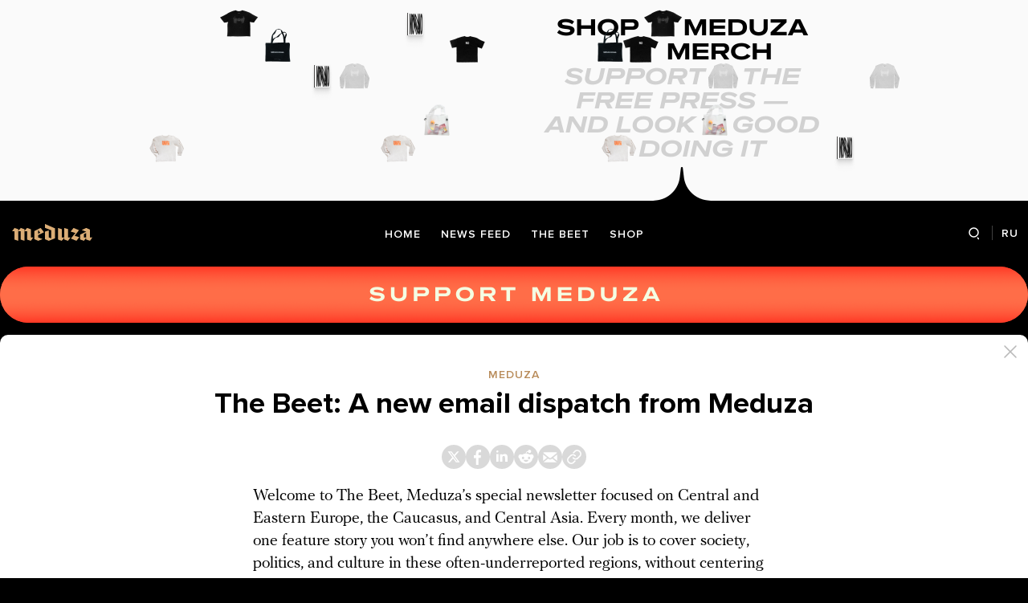

--- FILE ---
content_type: text/html; charset=utf-8
request_url: https://meduza.io/en/pages/beet
body_size: 44703
content:
<!doctype html><html prefix="og:http://ogp.me/ns#" lang="en"><head><meta http-equiv="Content-type" content="text/html; charset=utf-8"/><meta name="viewport" content="width=device-width,initial-scale=1,minimum-scale=1,minimal-ui"><link rel="manifest" href="/manifest.json" crossorigin="use-credentials"><link rel="icon" type="image/x-icon" href="/favicon.ico"><meta name="theme-color" content="#000"><title data-rh="true">The Beet: A new email dispatch from Meduza — Meduza</title> <meta data-rh="true" property="og:site_name" content="Meduza"/><meta data-rh="true" property="og:title" content="The Beet: A new email dispatch from Meduza — Meduza"/><meta data-rh="true" property="og:url" content="https://meduza.io/en/pages/beet"/><meta data-rh="true" property="og:locale" content="en_US"/><meta data-rh="true" property="fb:pages" content="375587425929352"/><meta data-rh="true" property="fb:app_id" content="944674498882174"/><meta data-rh="true" name="facebook-domain-verification" content="oy14jw4lf4va7ny1oby3u57hnhn03t"/><meta data-rh="true" property="al:web:should_fallback" content="true"/><meta data-rh="true" name="incorrect-apple-itunes-app" content="app-id=921508170"/><meta data-rh="true" name="incorrect-google-play-app" content="app-id=io.meduza.android"/><meta data-rh="true" name="twitter:site" content="@meduzaproject"/><meta data-rh="true" name="twitter:title" content="The Beet: A new email dispatch from Meduza — Meduza"/><meta data-rh="true" property="og:type" content="article"/><meta data-rh="true" name="twitter:card" content="summary_large_image"/><meta data-rh="true" property="al:ios:url" content="meduza://?id=en/pages/beet"/><meta data-rh="true" property="al:android:url" content="meduza://?id=en/pages/beet"/><meta data-rh="true" property="al:android:package" content="io.meduza.android"/><meta data-rh="true" name="keywords" content="новости, политика, расследование, репортаж, интервью, реакция, исследование, опрос, тест, президент, приговор, доллар, нефть, экономика, цены, средства, информация, компания, фото, видео, украина, сепаратисты, война, краткий пересказ, бестселлер"/><meta data-rh="true" name="description" content="Welcome to The Beet, Meduza’s special newsletter focused on Central and Eastern Europe, the Caucasus, and Central Asia. Every month, we deliver one feature story you won’t find anywhere else. Our job is to cover society, politics, and culture in these often-underreported regions, without centering Moscow, the “West,” or the latest news. "/><meta data-rh="true" property="og:description" content="Welcome to The Beet, Meduza’s special newsletter focused on Central and Eastern Europe, the Caucasus, and Central Asia. Every month, we deliver one feature story you won’t find anywhere else. Our job is to cover society, politics, and culture in these often-underreported regions, without centering Moscow, the “West,” or the latest news. "/><meta data-rh="true" name="twitter:description" content="Welcome to The Beet, Meduza’s special newsletter focused on Central and Eastern Europe, the Caucasus, and Central Asia. Every month, we deliver one feature story you won’t find anywhere else. Our job is to cover society, politics, and culture in these often-underreported regions, without centering Moscow, the “West,” or the latest news. "/><meta data-rh="true" property="og:image" content="https://meduza.io/imgly/share/1732725144/en/pages/beet"/><meta data-rh="true" property="og:image:width" content="1200"/><meta data-rh="true" property="og:image:height" content="630"/><meta data-rh="true" name="twitter:image" content="https://meduza.io/imgly/share/1732725144/en/pages/beet"/><meta data-rh="true" property="vk:image" content="https://meduza.io/imgly/vk_share/1732725144/en/pages/beet"/> <link data-rh="true" rel="canonical" href="https://meduza.io/en/pages/beet"/><link data-rh="true" rel="icon" type="image/png" href="/favicon-64x64.png" sizes="64x64"/><link data-rh="true" rel="icon" type="image/png" href="/favicon-32x32.png" sizes="32x32"/><link data-rh="true" rel="icon" type="image/png" href="/favicon-16x16.png" sizes="16x16"/><link data-rh="true" rel="apple-touch-icon" href="/apple-touch-icon-1024.png"/><link data-rh="true" rel="apple-touch-icon" sizes="76x76" href="/apple-touch-icon-76.png"/><link data-rh="true" rel="apple-touch-icon" sizes="120x120" href="/apple-touch-icon-120.png"/><link data-rh="true" rel="apple-touch-icon" sizes="152x152" href="/apple-touch-icon-152.png"/><link data-rh="true" rel="apple-touch-icon" sizes="180x180" href="/apple-touch-icon-180.png"/><link data-rh="true" rel="alternate" type="application/rss+xml" title="The Beet: A new email dispatch from Meduza — Meduza" href="/en/rss/all"/><link data-rh="true" rel="image_src" href="https://meduza.io/imgly/share/1732725144/en/pages/beet"/> <script data-rh="true" type="application/ld+json">{"@context":"http://schema.org","@type":"NewsArticle","mainEntityOfPage":"https://meduza.io/en/pages/beet","headline":"The Beet: A new email dispatch from Meduza","datePublished":"2022-09-28T14:25:35Z","dateModified":"2024-11-27T16:32:24Z","description":"Welcome to The Beet, Meduza’s special newsletter focused on Central and Eastern Europe, the Caucasus, and Central Asia. Every month, we deliver one feature story you won’t find anywhere else. Our job is to cover society, politics, and culture in these often-underreported regions, without centering Moscow, the “West,” or the latest news. ","publisher":{"@type":"Organization","name":"Meduza","logo":{"@type":"ImageObject","url":"https://meduza.io/image/attachments/images/000/021/713/original/NtP7x9vkfRrYjr7hCbHRPQ.png","width":286,"height":60}},"author":{"@type":"Organization","name":"Meduza"},"image":{"@type":"ImageObject","url":"https://meduza.io/image/attachments/images/008/279/698/large/6cK8TiRxSUh9pzXc-n9ixQ.png","height":1780,"width":2670}}</script><script>window.mdzLang = "en";
    window.mdzCurrentFonts = ["fonts\u002FPFRegalTextPro-Bold-v1.woff","fonts\u002FPFRegalTextPro-BoldItalic-v1.woff","fonts\u002FPFRegalTextPro-RegularB-v1.woff","fonts\u002FPFRegalTextPro-RegularBItalic-v1.woff","fonts\u002FProximaNova-Bold-v1.woff","fonts\u002FProximaNova-Regular-v1.woff","fonts\u002FProximaNova-Semibold-v1.woff"];
    window.mdzAppState = {"app":{"isInApp":false,"isEmbedded":false,"isPreview":false,"isMobile":true,"screen_view_type":"GRID","exchangeRatesRequestStatus":"idle","bannersRequestStatus":"idle","banners":null,"isFetchInitiated":false},"audioPlayer":{"playingEpisodeUrl":null,"byId":{}},"banners":{"top":true,"right":false,"bottom":true},"currentUser":{"daily":{"subscribed":false,"error":false},"sos":{"subscribed":false,"error":false},"lang":"en","last_opened_material":{"version":12,"url":"en\u002Fpages\u002Fbeet","content":{"head":[{"type":"tag","data":{"text":"meduza","theme":"gold"},"id":"1-3f624a6b9b20bee7d5f29b09c6de547564b560691e6d6bf6b78e64dec9618096"},{"type":"rich_title","data":{"first":"The Beet: A new email dispatch from Meduza"},"id":"2-a64047c2b46807b4e70328817af59800f8a97f6dedd9a35498a7c0784dc8a10e"}],"blocks":[{"type":"p","data":"Welcome to The Beet, Meduza’s special newsletter focused on Central and Eastern Europe, the Caucasus, and Central Asia. Every month, we deliver one feature story you won’t find anywhere else. Our job is to cover society, politics, and culture in these often-underreported regions, without centering Moscow, the “West,” or the latest news. ","length":339,"id":"1-b4b340095af60ef3c40e22218bd0095dc7f6988c813d355118d05f2c27df09b6"},{"type":"p","data":"Featuring original reporting and deep analysis, this email dispatch is the perfect supplement to Meduza’s day-to-day coverage. We strive to dig deeper, amplify local perspectives, and tell interesting stories that might otherwise be overlooked.","length":244,"id":"2-c1900c2777e5384707156d593e94e05ff8591553ea381cfb07bef6cd2f2ce614"},{"type":"p","data":"Subscribe to The Beet and get the Meduza you’ve been missing, direct to your inbox. ","length":84,"id":"3-750afd7f510eed3dad2e686d0021970fbef1540dc66fc337b7594f3724ae9afa"},{"type":"beet_subscription","id":"4-e3b0c44298fc1c149afbf4c8996fb92427ae41e4649b934ca495991b7852b855"},{"type":"p","data":"Are you a journalist interested in writing for The Beet? Send pitches to \u003Ca href=\"mailto:beet@meduza.io\" rel=\"noopener\" target=\"_blank\"\u003Ebeet@meduza.io\u003C\u002Fa\u003E. ","length":89,"id":"5-52901547ed62bfd79a0a87fbc8fc23cd8429a3d9033a672593812355823c3406"},{"type":"spoiler","title":"Don’t see our newsletter in your inbox? Check this troubleshooting guide.","btn_title":"Expand","blocks":[{"type":"h3","data":"I’m not getting Meduza’s newsletter in my inbox. What’s wrong?","length":62,"id":"0-a558f63d4ff24bf247811cc8fefedebab681342c1da1e1ed9fd1d97296ca3716"},{"type":"p","data":"Sometimes readers suddenly and mysteriously stop receiving Meduza’s newsletter. Here are the most common reasons why this can happen.","length":133,"id":"1-ea11e6ae9f375c3e505fa4ec109480ac07eb8323f6f64e24793db9d8d40c802c"},{"type":"p","data":"\u003Cstrong\u003E1. Your inbox is full.\u003C\u002Fstrong\u003E","length":22,"id":"2-76637a5dd3c1d03ad5e85f51b5b13ec121e9327d6118cbbadf2cc6b006a56baf"},{"type":"p","data":"When your mailbox runs out of space, new emails stop arriving. Try deleting unnecessary emails, like spam and notifications from those pesky social networks.","length":157,"id":"3-6035edac18e320d89ed2a3d2090cdd17475ce0587bb7fa9054db2d8828355177"},{"type":"p","data":"\u003Cstrong\u003E2. Your email service thinks messages from Meduza are nasty spam.\u003C\u002Fstrong\u003E","length":65,"id":"4-ee590d67c3810e32e682bcd5b957d4e999fc87c8295aea9438fd2040c52becaa"},{"type":"p","data":"To make sure this doesn’t happen and to receive every glorious email, be our buddy and add our address \u003Ca href=\"mailto:beet@meduza.io\" rel=\"noopener\" target=\"_blank\"\u003Ebeet@meduza.io\u003C\u002Fa\u003E to your list of contacts. ","length":144,"id":"5-40e5ebbcb8ae6774f2980533e7259879217d2116b7fbc7b211c745ad1f1aa734"},{"type":"p","data":"You can also create rules to filter Meduza’s emails, so they’ll always land in specific folders. Here are instructions on “filtering” with major email services: \u003Ca href=\"https:\u002F\u002Fsupport.google.com\u002Fa\u002Fusers\u002Fanswer\u002F9260550?hl=en\" rel=\"noopener\" target=\"_blank\"\u003EGmail\u003C\u002Fa\u003E, \u003Ca href=\"https:\u002F\u002Fsupport.microsoft.com\u002Fen-us\u002Foffice\u002Fmanage-email-messages-by-using-rules-c24f5dea-9465-4df4-ad17-a50704d66c59\" rel=\"noopener\" target=\"_blank\"\u003EMicrosoft Outlook\u003C\u002Fa\u003E, \u003Ca href=\"https:\u002F\u002Fsupport.apple.com\u002Fen-gb\u002Fguide\u002Ficloud\u002Fmm6b1a3f8a\u002Ficloud\" rel=\"noopener\" target=\"_blank\"\u003EiCloud\u003C\u002Fa\u003E, and \u003Ca href=\"https:\u002F\u002Fin.help.yahoo.com\u002Fkb\u002FSLN28071.html\" rel=\"noopener\" target=\"_blank\"\u003EYahoo Mail\u003C\u002Fa\u003E.","length":210,"id":"6-a04c22c43bffc38320540cd06342275526aa30a96bab55ed7042650a926e0e13"},{"type":"p","data":"\u003Cstrong\u003E3. You use a corporate email account with an autoresponder.\u003C\u002Fstrong\u003E","length":59,"id":"7-06d0e78ac6a9e6ca6bb9e020a8fb71c350c4007183f8262b9c6dba2a641a7cda"},{"type":"p","data":"Mailing services sometimes mistake an autoresponder message for a mailbox’s refusal to accept an email. If possible, turn off that beloved responder. Or re-subscribe from your personal email. To do this, just email us at \u003Ca href=\"mailto:beet@meduza.io\" rel=\"noopener\" target=\"_blank\"\u003Ebeet@meduza.io\u003C\u002Fa\u003E, and we'll get it done.","length":259,"id":"8-b564fceea06e5fbe766d7edeb111eec659a2351e75b33cf7d0b526c2654cfbd9"},{"type":"p","data":"\u003Cstrong\u003E4. You accidentally unsubscribed. Oops!\u003C\u002Fstrong\u003E","length":39,"id":"9-7d797e32f32d1e1909a34f7c5b76355c4c5db41e023a3c96a57167b0f587bd8d"},{"type":"p","data":"If you’ve noticed that our emails aren’t coming through anymore, and none of the reasons above fit, just write to us! You probably unsubscribed by mistake. Briefly tell us in your email about the problem, and we will take care of it. Email \u003Ca href=\"mailto:newsletter@meduza.io\" rel=\"noopener\" target=\"_blank\"\u003Enewsletter@meduza.io\u003C\u002Fa\u003E for problems with the daily newsletter and \u003Ca href=\"mailto:beet@meduza.io\" rel=\"noopener\" target=\"_blank\"\u003Ebeet@meduza.io\u003C\u002Fa\u003E for problems with The Beet.","length":346,"id":"10-586706012c41eaba984ecc5705ac99aee150e0334d981010e30b6eb26040e1d7"},{"type":"p","data":"\u003Cem\u003EThis guide is based on \u003Ca href=\"https:\u002F\u002Ft.me\u002Fgetkit\u002F406\" rel=\"noopener\" target=\"_blank\"\u003Erecommendations\u003C\u002Fa\u003E from our colleagues at Kit. You can subscribe to their newsletter (in Russian) \u003Ca href=\"https:\u002F\u002Fgetkit.news\" rel=\"noopener\" target=\"_blank\"\u003Eright here\u003C\u002Fa\u003E.\u003C\u002Fem\u003E","length":129,"id":"11-9b6c8590907852ce8d6763f598a69486c4f226ef748617ef5585f99b1474b441"}],"button":{"expand":"Expand","collapse":"Collapse"},"display":"default","id":"6-e3b0c44298fc1c149afbf4c8996fb92427ae41e4649b934ca495991b7852b855"},{"type":"related","data":{"title":"Sample The Beet","related":[{"title":"Lena and the Wolfs","layout":"rich","second_title":"One family’s story of separation and survival in the Soviet Union","url":"en\u002Ffeature\u002F2023\u002F12\u002F22\u002Flena-and-the-wolfs","id":"0-e3b0c44298fc1c149afbf4c8996fb92427ae41e4649b934ca495991b7852b855"},{"title":"‘We have to prove Putin wrong’","layout":"rich","second_title":"Human rights lawyer and Nobel Peace Prize laureate Oleksandra Matviichuk on pursuing justice for Ukraine in wartime","url":"en\u002Ffeature\u002F2023\u002F12\u002F08\u002Fwe-have-to-prove-putin-wrong","id":"1-e3b0c44298fc1c149afbf4c8996fb92427ae41e4649b934ca495991b7852b855"},{"title":"Language barrier","layout":"rich","second_title":"In Georgia, preserving endangered languages is an uphill battle","url":"en\u002Ffeature\u002F2023\u002F11\u002F10\u002Flanguage-barrier","id":"2-e3b0c44298fc1c149afbf4c8996fb92427ae41e4649b934ca495991b7852b855"},{"title":"The shoes and the death camp","layout":"rich","second_title":"Poet and musician Grzegorz Kwiatkowski confronts Poland’s politics of memory","url":"en\u002Ffeature\u002F2023\u002F12\u002F15\u002Fthe-shoes-and-the-death-camp","id":"3-e3b0c44298fc1c149afbf4c8996fb92427ae41e4649b934ca495991b7852b855"},{"title":"Naturalized and mobilized ","layout":"rich","second_title":"Russia’s covert effort to conscript its new citizens sends a chill through migrant communities","url":"en\u002Ffeature\u002F2023\u002F09\u002F22\u002Fnaturalized-and-mobilized","id":"4-e3b0c44298fc1c149afbf4c8996fb92427ae41e4649b934ca495991b7852b855"}]},"id":"7-22666098018c08a198def5e56ddf89354639194767b628e7d898d524f79440fa"},{"type":"donation","id":"9-e3b0c44298fc1c149afbf4c8996fb92427ae41e4649b934ca495991b7852b855"},{"type":"share","data":{"share":true,"bookmark":true},"id":"10-c940481d7193bbdc8371aa0ed3bef69e5dea7f17e544f90b3a235abe69605cd8"}]},"layout":"rich","title":"The Beet: A new email dispatch from Meduza","og":{"title":"The Beet: A new email dispatch from Meduza — Meduza","description":"Welcome to The Beet, Meduza’s special newsletter focused on Central and Eastern Europe, the Caucasus, and Central Asia. Every month, we deliver one feature story you won’t find anywhere else. Our job is to cover society, politics, and culture in these often-underreported regions, without centering Moscow, the “West,” or the latest news. ","keywords":"новости, политика, расследование, репортаж, интервью, реакция, исследование, опрос, тест, президент, приговор, доллар, нефть, экономика, цены, средства, информация, компания, фото, видео, украина, сепаратисты, война, краткий пересказ, бестселлер","url":"https:\u002F\u002Fmeduza.io\u002Fen\u002Fpages\u002Fbeet","image":"https:\u002F\u002Fmeduza.io\u002Fimgly\u002Fshare\u002F1732725144\u002Fen\u002Fpages\u002Fbeet","amp":false,"short":{"twitter":"https:\u002F\u002Fmeduza.io\u002Fen\u002Fpages\u002Fbeet","facebook":"https:\u002F\u002Fmeduza.io\u002Fen\u002Fpages\u002Fbeet","linkedin":"https:\u002F\u002Fmeduza.io\u002Fen\u002Fpages\u002Fbeet","mail":"https:\u002F\u002Fmeduza.io\u002Fen\u002Fpages\u002Fbeet","reddit":"https:\u002F\u002Fmeduza.io\u002Fen\u002Fpages\u002Fbeet","substack":"https:\u002F\u002Fmeduza.io\u002Fen\u002Fpages\u002Fbeet","copy":"https:\u002F\u002Fmeduza.io\u002Fen\u002Fpages\u002Fbeet"}},"under_the_sun":{"show":true},"source":{"trust":0,"name":"Meduza"},"datetime":1664375135,"tag":{"name":"meduza"},"image":{"show":false},"banners":{"top":true,"right":false,"bottom":true},"container":{"display":"center","mods":["no_mods"],"cover":false,"mobile_cover":false,"half":false},"structured_data":{"@context":"http:\u002F\u002Fschema.org","@type":"NewsArticle","mainEntityOfPage":"https:\u002F\u002Fmeduza.io\u002Fen\u002Fpages\u002Fbeet","headline":"The Beet: A new email dispatch from Meduza","datePublished":"2022-09-28T14:25:35Z","dateModified":"2024-11-27T16:32:24Z","description":"Welcome to The Beet, Meduza’s special newsletter focused on Central and Eastern Europe, the Caucasus, and Central Asia. Every month, we deliver one feature story you won’t find anywhere else. Our job is to cover society, politics, and culture in these often-underreported regions, without centering Moscow, the “West,” or the latest news. ","publisher":{"@type":"Organization","name":"Meduza","logo":{"@type":"ImageObject","url":"https:\u002F\u002Fmeduza.io\u002Fimage\u002Fattachments\u002Fimages\u002F000\u002F021\u002F713\u002Foriginal\u002FNtP7x9vkfRrYjr7hCbHRPQ.png","width":286,"height":60}},"author":{"@type":"Organization","name":"Meduza"},"image":{"@type":"ImageObject","url":"https:\u002F\u002Fmeduza.io\u002Fimage\u002Fattachments\u002Fimages\u002F008\u002F279\u002F698\u002Flarge\u002F6cK8TiRxSUh9pzXc-n9ixQ.png","height":1780,"width":2670}}},"last_opened_special":null,"firebase_token":null,"feedback_token":null,"firebase_topics":{},"firebase_user":null,"episode_history_shelf":{},"bookmarks":{},"history":{},"data":{},"subscribeToDailyStatus":"idle","subscribeToSOSStatus":"idle","feedbackTokenStatus":"idle","logoutStatus":"idle","deleteStatus":"idle","googleLoginStatus":"idle","emailSendStatus":"idle","deleteUserStatus":"idle","sendMessageStatus":"idle","callToPushNotificationsStatus":"idle","sendTextErrorStatus":"idle","sendReactionStatus":"idle"},"screens":{"specials":{},"mainScreens":{"under-the-sun":{"desktop":[{"uuid":"a8fbc83f02b80cc62b739c5248aba7134f036787b6638627619ca91580e238a2","sections":[{"title":null,"uuid":"47a1bfb4c22c-pub","blocks":[{"title":null,"published_at":1769187577,"bg_image":null,"uuid":"86d1c8ab9d76","collection":[{"key":"en\u002Ffeature\u002F2026\u002F01\u002F23\u002Fthey-won-t-shut-up-about-greenland-meduza-obtains-the-kremlin-s-instructions-for-state-media-covering-trump-s-standoff-with-denmark","origin":["under-the-sun"],"starred":false}],"type":"rich"},{"title":null,"published_at":1769187584,"bg_image":null,"uuid":"d85df81f787f","collection":[{"key":"en\u002Ffeature\u002F2026\u002F01\u002F23\u002Feveryone-understands-moscow-doesn-t-care-inside-the-only-uncensored-news-outlet-in-russia-s-war-torn-border-regions","origin":["under-the-sun"],"starred":false}],"type":"rich"},{"title":null,"published_at":1769187586,"bg_image":null,"uuid":"e8a3828525ef","collection":[{"key":"en\u002Ffeature\u002F2026\u002F01\u002F23\u002Frussia-may-be-forced-to-give-up-its-base-in-northern-syria-what-does-that-mean-for-moscow","origin":["under-the-sun"],"starred":false}],"type":"rich"}]},{"title":null,"uuid":"04a8affacdd1-pub","blocks":[{"title":null,"published_at":1769095519,"bg_image":null,"uuid":"2eb256b5e79d","collection":[{"key":"en\u002Ffeature\u002F2026\u002F01\u002F22\u002Fflower-power-against-the-kremlin","origin":["under-the-sun"],"starred":false}],"type":"rich"}]},{"title":null,"uuid":"c8b95207d124-pub","blocks":[{"title":null,"published_at":1769095629,"bg_image":null,"uuid":"d64125bdfa39","collection":[{"key":"en\u002Ffeature\u002F2026\u002F01\u002F22\u002Frussia-is-filling-its-ranks-with-foreign-fighters-and-treating-them-as-disposable-soldiers","origin":["under-the-sun"],"starred":false}],"type":"rich"},{"title":null,"published_at":1769187611,"bg_image":null,"uuid":"be305a6e8f70","collection":[{"key":"en\u002Ffeature\u002F2026\u002F01\u002F22\u002Frussia-s-schools-are-introducing-a-grade-for-behavior-obedience-and-ideological-conformity-included","origin":["under-the-sun"],"starred":false}],"type":"rich"},{"title":null,"published_at":1769095633,"bg_image":null,"uuid":"aa9f53b12ad9","collection":[{"key":"en\u002Ffeature\u002F2026\u002F01\u002F21\u002Fmeduza-s-sources-say-dmitry-medvedev-is-tired-of-being-a-troll-and-wants-back-in-russia-s-political-spotlight","origin":["under-the-sun"],"starred":false}],"type":"rich"}]},{"title":null,"uuid":"904ff01ed7d1-pub","blocks":[{"title":null,"published_at":1769187610,"bg_image":null,"uuid":"b89cdd9e857f","collection":[{"key":"en\u002Ffeature\u002F2026\u002F01\u002F20\u002Ftrump-s-greenland-gambit-gives-russia-a-historic-opportunity-but-could-be-a-mixed-blessing-for-putin-experts-tell-meduza","origin":["under-the-sun"],"starred":false}],"type":"rich"},{"title":null,"published_at":1769187633,"bg_image":null,"uuid":"8d3955d01d89","collection":[{"key":"en\u002Ffeature\u002F2026\u002F01\u002F22\u002Fthe-war-on-cheburashka-how-russia-s-box-office-smash-ignited-a-conservative-revolt","origin":["under-the-sun"],"starred":false}],"type":"rich"}]},{"title":null,"uuid":"c49fdfcfed33-pub","blocks":[{"title":null,"published_at":1769187639,"bg_image":null,"uuid":"8d5823cd95d6","collection":[{"key":"en\u002Ffeature\u002F2026\u002F01\u002F19\u002Fhow-russia-s-winter-attack-campaign-threatens-to-fracture-ukraine-s-power-grid","origin":["under-the-sun"],"starred":false}],"type":"rich"},{"title":null,"published_at":1769187641,"bg_image":null,"uuid":"f1085a7f4555","collection":[{"key":"en\u002Ffeature\u002F2026\u002F01\u002F21\u002Faround-600-000-people-leave-kyiv-as-russian-strikes-cut-power-and-heat","origin":["under-the-sun"],"starred":false}],"type":"rich"},{"title":null,"published_at":1769187644,"bg_image":null,"uuid":"0f4b013ae6ab","collection":[{"key":"en\u002Ffeature\u002F2026\u002F01\u002F21\u002Fstockholm-syndrome-or-strategy-maria-kalesnikava-s-pivot-shocks-belarusian-exiles","origin":["under-the-sun"],"starred":false}],"type":"rich"}]},{"title":null,"uuid":"dfbd56a23591-pub","blocks":[{"title":null,"published_at":1769095687,"bg_image":null,"uuid":"e5d883dae5e8","collection":[{"key":"en\u002Ffeature\u002F2026\u002F01\u002F21\u002Fthe-guards-didn-t-like-people-cooking-frogs-a-russian-woman-reflects-on-the-year-and-a-half-she-spent-in-u-s-immigration-detention","origin":["under-the-sun"],"starred":false}],"type":"rich"},{"title":null,"published_at":1769095686,"bg_image":null,"uuid":"ad26ec44f4d1","collection":[{"key":"en\u002Ffeature\u002F2026\u002F01\u002F16\u002Fmeduza-analyses-the-latest-from-the-front","origin":["under-the-sun"],"starred":false}],"type":"rich"}]},{"title":null,"uuid":"2a554825d650-pub","blocks":[{"title":null,"published_at":1769095477,"bg_image":null,"uuid":"e779bd692576","collection":[{"key":"en\u002Ffeature\u002F2026\u002F01\u002F19\u002Fextreme-snowfall-paralyzes-daily-life-in-russia-s-far-east","origin":["under-the-sun"],"starred":false}],"type":"rich"},{"title":null,"published_at":1769095319,"bg_image":null,"uuid":"13e819e88e4f","collection":[{"key":"en\u002Ffeature\u002F2026\u002F01\u002F16\u002Fincreasingly-difficult-for-a-small-country","origin":["under-the-sun"],"starred":false}],"type":"rich"},{"title":null,"published_at":1769095316,"bg_image":null,"uuid":"cf1cd78d2eb3","collection":[{"key":"en\u002Ffeature\u002F2026\u002F01\u002F15\u002Fmove-over-shaman","origin":["under-the-sun"],"starred":false}],"type":"rich"}]},{"title":null,"uuid":"012d53576cee-pub","blocks":[{"title":null,"published_at":1763747854,"bg_image":null,"uuid":"2f95436af715","collection":[{"key":"en\u002Fpromo\u002Fpodpiska-na-vecherku","origin":["under-the-sun"],"starred":false}],"type":"brief_subscription"}]},{"title":null,"uuid":"8338f2d04e5f-pub","blocks":[{"title":null,"published_at":1769095311,"bg_image":null,"uuid":"e5414a020eac","collection":[{"key":"en\u002Ffeature\u002F2026\u002F01\u002F15\u002Fauthoritarian-learning","origin":["under-the-sun"],"starred":false}],"type":"rich"},{"title":null,"published_at":1769095309,"bg_image":null,"uuid":"7758e9910f07","collection":[{"key":"en\u002Fepisodes\u002F2026\u002F01\u002F15\u002Fhistorian-william-jay-risch-looks-back-at-euromaidan-and-ukraine-s-road-from-revolutionary-euphoria-to-the-madness-of-war","origin":["under-the-sun"],"starred":false}],"type":"episode"}]},{"title":null,"uuid":"f29e247cd89b-pub","blocks":[{"title":null,"published_at":1768852373,"bg_image":null,"uuid":"10f60866cf5d","collection":[{"key":"en\u002Ffeature\u002F2026\u002F01\u002F14\u002Fproject-nightfall","origin":["under-the-sun"],"starred":false}],"type":"rich"},{"title":null,"published_at":1768852387,"bg_image":null,"uuid":"b5d99ea92354","collection":[{"key":"en\u002Ffeature\u002F2026\u002F01\u002F14\u002Fi-don-t-want-to-be-a-populist-i-want-to-be-a-realist","origin":["under-the-sun"],"starred":false}],"type":"rich"},{"title":null,"published_at":1768852385,"bg_image":null,"uuid":"e0f6ba7a8ae9","collection":[{"key":"en\u002Ffeature\u002F2026\u002F01\u002F14\u002Fstrong-countries-don-t-treat-allies-like-this","origin":["under-the-sun"],"starred":false}],"type":"rich"}]},{"title":null,"uuid":"173ead6e331d-pub","blocks":[{"title":null,"published_at":1768852392,"bg_image":null,"uuid":"a386d5fc88be","collection":[{"key":"en\u002Ffeature\u002F2026\u002F01\u002F13\u002F1-418-days-later","origin":["under-the-sun"],"starred":false}],"type":"rich"}]},{"title":null,"uuid":"3f8bc0f99743-pub","blocks":[{"title":null,"published_at":1769095256,"bg_image":null,"uuid":"d3517ea5b0c3","collection":[{"key":"en\u002Fslides\u002Fwhat-s-changing-in-russia-in-2026","origin":["under-the-sun"],"starred":false}],"type":"rich"},{"title":null,"published_at":1769095095,"bg_image":null,"uuid":"4f6b936b07a2","collection":[{"key":"en\u002Fcards\u002Fmaking-tax-deductible-donations-to-meduza","origin":["under-the-sun"],"starred":false}],"type":"card"},{"title":null,"published_at":1769095102,"bg_image":null,"uuid":"d423f089711c","collection":[{"key":"en\u002Ffeature\u002F2025\u002F12\u002F24\u002Fthe-beet-s-top-five-stories-of-2025","origin":["under-the-sun"],"starred":false}],"type":"rich"}]}]}],"mobile":[[{"key":"en\u002Ffeature\u002F2026\u002F01\u002F23\u002Fthey-won-t-shut-up-about-greenland-meduza-obtains-the-kremlin-s-instructions-for-state-media-covering-trump-s-standoff-with-denmark","origin":["under-the-sun"],"starred":false},{"key":"en\u002Ffeature\u002F2026\u002F01\u002F23\u002Feveryone-understands-moscow-doesn-t-care-inside-the-only-uncensored-news-outlet-in-russia-s-war-torn-border-regions","origin":["under-the-sun"],"starred":false},{"key":"en\u002Ffeature\u002F2026\u002F01\u002F23\u002Frussia-may-be-forced-to-give-up-its-base-in-northern-syria-what-does-that-mean-for-moscow","origin":["under-the-sun"],"starred":false},{"key":"en\u002Ffeature\u002F2026\u002F01\u002F22\u002Fflower-power-against-the-kremlin","origin":["under-the-sun"],"starred":false},{"key":"en\u002Ffeature\u002F2026\u002F01\u002F22\u002Frussia-is-filling-its-ranks-with-foreign-fighters-and-treating-them-as-disposable-soldiers","origin":["under-the-sun"],"starred":false},{"key":"en\u002Ffeature\u002F2026\u002F01\u002F22\u002Frussia-s-schools-are-introducing-a-grade-for-behavior-obedience-and-ideological-conformity-included","origin":["under-the-sun"],"starred":false},{"key":"en\u002Ffeature\u002F2026\u002F01\u002F21\u002Fmeduza-s-sources-say-dmitry-medvedev-is-tired-of-being-a-troll-and-wants-back-in-russia-s-political-spotlight","origin":["under-the-sun"],"starred":false},{"key":"en\u002Ffeature\u002F2026\u002F01\u002F20\u002Ftrump-s-greenland-gambit-gives-russia-a-historic-opportunity-but-could-be-a-mixed-blessing-for-putin-experts-tell-meduza","origin":["under-the-sun"],"starred":false},{"key":"en\u002Ffeature\u002F2026\u002F01\u002F22\u002Fthe-war-on-cheburashka-how-russia-s-box-office-smash-ignited-a-conservative-revolt","origin":["under-the-sun"],"starred":false},{"key":"en\u002Ffeature\u002F2026\u002F01\u002F19\u002Fhow-russia-s-winter-attack-campaign-threatens-to-fracture-ukraine-s-power-grid","origin":["under-the-sun"],"starred":false},{"key":"en\u002Ffeature\u002F2026\u002F01\u002F21\u002Faround-600-000-people-leave-kyiv-as-russian-strikes-cut-power-and-heat","origin":["under-the-sun"],"starred":false},{"key":"en\u002Ffeature\u002F2026\u002F01\u002F21\u002Fstockholm-syndrome-or-strategy-maria-kalesnikava-s-pivot-shocks-belarusian-exiles","origin":["under-the-sun"],"starred":false},{"key":"en\u002Ffeature\u002F2026\u002F01\u002F21\u002Fthe-guards-didn-t-like-people-cooking-frogs-a-russian-woman-reflects-on-the-year-and-a-half-she-spent-in-u-s-immigration-detention","origin":["under-the-sun"],"starred":false},{"key":"en\u002Ffeature\u002F2026\u002F01\u002F16\u002Fmeduza-analyses-the-latest-from-the-front","origin":["under-the-sun"],"starred":false},{"key":"en\u002Ffeature\u002F2026\u002F01\u002F19\u002Fextreme-snowfall-paralyzes-daily-life-in-russia-s-far-east","origin":["under-the-sun"],"starred":false},{"key":"en\u002Ffeature\u002F2026\u002F01\u002F16\u002Fincreasingly-difficult-for-a-small-country","origin":["under-the-sun"],"starred":false},{"key":"en\u002Ffeature\u002F2026\u002F01\u002F15\u002Fmove-over-shaman","origin":["under-the-sun"],"starred":false},{"key":"en\u002Fpromo\u002Fpodpiska-na-vecherku","origin":["under-the-sun"],"starred":false},{"key":"en\u002Ffeature\u002F2026\u002F01\u002F15\u002Fauthoritarian-learning","origin":["under-the-sun"],"starred":false},{"key":"en\u002Fepisodes\u002F2026\u002F01\u002F15\u002Fhistorian-william-jay-risch-looks-back-at-euromaidan-and-ukraine-s-road-from-revolutionary-euphoria-to-the-madness-of-war","origin":["under-the-sun"],"starred":false},{"key":"en\u002Ffeature\u002F2026\u002F01\u002F14\u002Fproject-nightfall","origin":["under-the-sun"],"starred":false},{"key":"en\u002Ffeature\u002F2026\u002F01\u002F14\u002Fi-don-t-want-to-be-a-populist-i-want-to-be-a-realist","origin":["under-the-sun"],"starred":false},{"key":"en\u002Ffeature\u002F2026\u002F01\u002F14\u002Fstrong-countries-don-t-treat-allies-like-this","origin":["under-the-sun"],"starred":false},{"key":"en\u002Ffeature\u002F2026\u002F01\u002F13\u002F1-418-days-later","origin":["under-the-sun"],"starred":false},{"key":"en\u002Fslides\u002Fwhat-s-changing-in-russia-in-2026","origin":["under-the-sun"],"starred":false},{"key":"en\u002Fcards\u002Fmaking-tax-deductible-donations-to-meduza","origin":["under-the-sun"],"starred":false},{"key":"en\u002Ffeature\u002F2025\u002F12\u002F24\u002Fthe-beet-s-top-five-stories-of-2025","origin":["under-the-sun"],"starred":false}]],"og":{"title":"Английский выпуск под материалами","description":"under-the-sun-eng","keywords":"Медуза","url":"https:\u002F\u002Fmeduza.io\u002Fen\u002Fspecials\u002Funder-the-sun-eng","image":"https:\u002F\u002Fmeduza.io\u002Fimage\u002Fattachments\u002Fimages\u002F000\u002F025\u002F997\u002Fsmall\u002F_wnOU9x1IWf7pfUR3awyiA.jpg"}}},"screenRequestStatus":"idle","underTheSunRequestStatus":"success","exchangeRatesRequestStatus":"idle","specialsRequestStatus":"idle"},"screensChronology":{},"materials":{"requestMaterialStatus":"success","requestStatStatus":"idle","requestTopbarAdsStatus":"idle","requestUnblockLinkStatus":"idle","loadMoreLiveStatus":"idle","topbarAds":{"title":null,"source":null,"url":null},"byId":{"en\u002Fpages\u002Fbeet":{"version":12,"url":"en\u002Fpages\u002Fbeet","content":{"head":[{"type":"tag","data":{"text":"meduza","theme":"gold"},"id":"1-3f624a6b9b20bee7d5f29b09c6de547564b560691e6d6bf6b78e64dec9618096"},{"type":"rich_title","data":{"first":"The Beet: A new email dispatch from Meduza"},"id":"2-a64047c2b46807b4e70328817af59800f8a97f6dedd9a35498a7c0784dc8a10e"}],"blocks":[{"type":"p","data":"Welcome to The Beet, Meduza’s special newsletter focused on Central and Eastern Europe, the Caucasus, and Central Asia. Every month, we deliver one feature story you won’t find anywhere else. Our job is to cover society, politics, and culture in these often-underreported regions, without centering Moscow, the “West,” or the latest news. ","length":339,"id":"1-b4b340095af60ef3c40e22218bd0095dc7f6988c813d355118d05f2c27df09b6"},{"type":"p","data":"Featuring original reporting and deep analysis, this email dispatch is the perfect supplement to Meduza’s day-to-day coverage. We strive to dig deeper, amplify local perspectives, and tell interesting stories that might otherwise be overlooked.","length":244,"id":"2-c1900c2777e5384707156d593e94e05ff8591553ea381cfb07bef6cd2f2ce614"},{"type":"p","data":"Subscribe to The Beet and get the Meduza you’ve been missing, direct to your inbox. ","length":84,"id":"3-750afd7f510eed3dad2e686d0021970fbef1540dc66fc337b7594f3724ae9afa"},{"type":"beet_subscription","id":"4-e3b0c44298fc1c149afbf4c8996fb92427ae41e4649b934ca495991b7852b855"},{"type":"p","data":"Are you a journalist interested in writing for The Beet? Send pitches to \u003Ca href=\"mailto:beet@meduza.io\" rel=\"noopener\" target=\"_blank\"\u003Ebeet@meduza.io\u003C\u002Fa\u003E. ","length":89,"id":"5-52901547ed62bfd79a0a87fbc8fc23cd8429a3d9033a672593812355823c3406"},{"type":"spoiler","title":"Don’t see our newsletter in your inbox? Check this troubleshooting guide.","btn_title":"Expand","blocks":[{"type":"h3","data":"I’m not getting Meduza’s newsletter in my inbox. What’s wrong?","length":62,"id":"0-a558f63d4ff24bf247811cc8fefedebab681342c1da1e1ed9fd1d97296ca3716"},{"type":"p","data":"Sometimes readers suddenly and mysteriously stop receiving Meduza’s newsletter. Here are the most common reasons why this can happen.","length":133,"id":"1-ea11e6ae9f375c3e505fa4ec109480ac07eb8323f6f64e24793db9d8d40c802c"},{"type":"p","data":"\u003Cstrong\u003E1. Your inbox is full.\u003C\u002Fstrong\u003E","length":22,"id":"2-76637a5dd3c1d03ad5e85f51b5b13ec121e9327d6118cbbadf2cc6b006a56baf"},{"type":"p","data":"When your mailbox runs out of space, new emails stop arriving. Try deleting unnecessary emails, like spam and notifications from those pesky social networks.","length":157,"id":"3-6035edac18e320d89ed2a3d2090cdd17475ce0587bb7fa9054db2d8828355177"},{"type":"p","data":"\u003Cstrong\u003E2. Your email service thinks messages from Meduza are nasty spam.\u003C\u002Fstrong\u003E","length":65,"id":"4-ee590d67c3810e32e682bcd5b957d4e999fc87c8295aea9438fd2040c52becaa"},{"type":"p","data":"To make sure this doesn’t happen and to receive every glorious email, be our buddy and add our address \u003Ca href=\"mailto:beet@meduza.io\" rel=\"noopener\" target=\"_blank\"\u003Ebeet@meduza.io\u003C\u002Fa\u003E to your list of contacts. ","length":144,"id":"5-40e5ebbcb8ae6774f2980533e7259879217d2116b7fbc7b211c745ad1f1aa734"},{"type":"p","data":"You can also create rules to filter Meduza’s emails, so they’ll always land in specific folders. Here are instructions on “filtering” with major email services: \u003Ca href=\"https:\u002F\u002Fsupport.google.com\u002Fa\u002Fusers\u002Fanswer\u002F9260550?hl=en\" rel=\"noopener\" target=\"_blank\"\u003EGmail\u003C\u002Fa\u003E, \u003Ca href=\"https:\u002F\u002Fsupport.microsoft.com\u002Fen-us\u002Foffice\u002Fmanage-email-messages-by-using-rules-c24f5dea-9465-4df4-ad17-a50704d66c59\" rel=\"noopener\" target=\"_blank\"\u003EMicrosoft Outlook\u003C\u002Fa\u003E, \u003Ca href=\"https:\u002F\u002Fsupport.apple.com\u002Fen-gb\u002Fguide\u002Ficloud\u002Fmm6b1a3f8a\u002Ficloud\" rel=\"noopener\" target=\"_blank\"\u003EiCloud\u003C\u002Fa\u003E, and \u003Ca href=\"https:\u002F\u002Fin.help.yahoo.com\u002Fkb\u002FSLN28071.html\" rel=\"noopener\" target=\"_blank\"\u003EYahoo Mail\u003C\u002Fa\u003E.","length":210,"id":"6-a04c22c43bffc38320540cd06342275526aa30a96bab55ed7042650a926e0e13"},{"type":"p","data":"\u003Cstrong\u003E3. You use a corporate email account with an autoresponder.\u003C\u002Fstrong\u003E","length":59,"id":"7-06d0e78ac6a9e6ca6bb9e020a8fb71c350c4007183f8262b9c6dba2a641a7cda"},{"type":"p","data":"Mailing services sometimes mistake an autoresponder message for a mailbox’s refusal to accept an email. If possible, turn off that beloved responder. Or re-subscribe from your personal email. To do this, just email us at \u003Ca href=\"mailto:beet@meduza.io\" rel=\"noopener\" target=\"_blank\"\u003Ebeet@meduza.io\u003C\u002Fa\u003E, and we'll get it done.","length":259,"id":"8-b564fceea06e5fbe766d7edeb111eec659a2351e75b33cf7d0b526c2654cfbd9"},{"type":"p","data":"\u003Cstrong\u003E4. You accidentally unsubscribed. Oops!\u003C\u002Fstrong\u003E","length":39,"id":"9-7d797e32f32d1e1909a34f7c5b76355c4c5db41e023a3c96a57167b0f587bd8d"},{"type":"p","data":"If you’ve noticed that our emails aren’t coming through anymore, and none of the reasons above fit, just write to us! You probably unsubscribed by mistake. Briefly tell us in your email about the problem, and we will take care of it. Email \u003Ca href=\"mailto:newsletter@meduza.io\" rel=\"noopener\" target=\"_blank\"\u003Enewsletter@meduza.io\u003C\u002Fa\u003E for problems with the daily newsletter and \u003Ca href=\"mailto:beet@meduza.io\" rel=\"noopener\" target=\"_blank\"\u003Ebeet@meduza.io\u003C\u002Fa\u003E for problems with The Beet.","length":346,"id":"10-586706012c41eaba984ecc5705ac99aee150e0334d981010e30b6eb26040e1d7"},{"type":"p","data":"\u003Cem\u003EThis guide is based on \u003Ca href=\"https:\u002F\u002Ft.me\u002Fgetkit\u002F406\" rel=\"noopener\" target=\"_blank\"\u003Erecommendations\u003C\u002Fa\u003E from our colleagues at Kit. You can subscribe to their newsletter (in Russian) \u003Ca href=\"https:\u002F\u002Fgetkit.news\" rel=\"noopener\" target=\"_blank\"\u003Eright here\u003C\u002Fa\u003E.\u003C\u002Fem\u003E","length":129,"id":"11-9b6c8590907852ce8d6763f598a69486c4f226ef748617ef5585f99b1474b441"}],"button":{"expand":"Expand","collapse":"Collapse"},"display":"default","id":"6-e3b0c44298fc1c149afbf4c8996fb92427ae41e4649b934ca495991b7852b855"},{"type":"related","data":{"title":"Sample The Beet","related":[{"title":"Lena and the Wolfs","layout":"rich","second_title":"One family’s story of separation and survival in the Soviet Union","url":"en\u002Ffeature\u002F2023\u002F12\u002F22\u002Flena-and-the-wolfs","id":"0-e3b0c44298fc1c149afbf4c8996fb92427ae41e4649b934ca495991b7852b855"},{"title":"‘We have to prove Putin wrong’","layout":"rich","second_title":"Human rights lawyer and Nobel Peace Prize laureate Oleksandra Matviichuk on pursuing justice for Ukraine in wartime","url":"en\u002Ffeature\u002F2023\u002F12\u002F08\u002Fwe-have-to-prove-putin-wrong","id":"1-e3b0c44298fc1c149afbf4c8996fb92427ae41e4649b934ca495991b7852b855"},{"title":"Language barrier","layout":"rich","second_title":"In Georgia, preserving endangered languages is an uphill battle","url":"en\u002Ffeature\u002F2023\u002F11\u002F10\u002Flanguage-barrier","id":"2-e3b0c44298fc1c149afbf4c8996fb92427ae41e4649b934ca495991b7852b855"},{"title":"The shoes and the death camp","layout":"rich","second_title":"Poet and musician Grzegorz Kwiatkowski confronts Poland’s politics of memory","url":"en\u002Ffeature\u002F2023\u002F12\u002F15\u002Fthe-shoes-and-the-death-camp","id":"3-e3b0c44298fc1c149afbf4c8996fb92427ae41e4649b934ca495991b7852b855"},{"title":"Naturalized and mobilized ","layout":"rich","second_title":"Russia’s covert effort to conscript its new citizens sends a chill through migrant communities","url":"en\u002Ffeature\u002F2023\u002F09\u002F22\u002Fnaturalized-and-mobilized","id":"4-e3b0c44298fc1c149afbf4c8996fb92427ae41e4649b934ca495991b7852b855"}]},"id":"7-22666098018c08a198def5e56ddf89354639194767b628e7d898d524f79440fa"},{"type":"donation","id":"9-e3b0c44298fc1c149afbf4c8996fb92427ae41e4649b934ca495991b7852b855"},{"type":"share","data":{"share":true,"bookmark":true},"id":"10-c940481d7193bbdc8371aa0ed3bef69e5dea7f17e544f90b3a235abe69605cd8"}]},"layout":"rich","title":"The Beet: A new email dispatch from Meduza","og":{"title":"The Beet: A new email dispatch from Meduza — Meduza","description":"Welcome to The Beet, Meduza’s special newsletter focused on Central and Eastern Europe, the Caucasus, and Central Asia. Every month, we deliver one feature story you won’t find anywhere else. Our job is to cover society, politics, and culture in these often-underreported regions, without centering Moscow, the “West,” or the latest news. ","keywords":"новости, политика, расследование, репортаж, интервью, реакция, исследование, опрос, тест, президент, приговор, доллар, нефть, экономика, цены, средства, информация, компания, фото, видео, украина, сепаратисты, война, краткий пересказ, бестселлер","url":"https:\u002F\u002Fmeduza.io\u002Fen\u002Fpages\u002Fbeet","image":"https:\u002F\u002Fmeduza.io\u002Fimgly\u002Fshare\u002F1732725144\u002Fen\u002Fpages\u002Fbeet","amp":false,"short":{"twitter":"https:\u002F\u002Fmeduza.io\u002Fen\u002Fpages\u002Fbeet","facebook":"https:\u002F\u002Fmeduza.io\u002Fen\u002Fpages\u002Fbeet","linkedin":"https:\u002F\u002Fmeduza.io\u002Fen\u002Fpages\u002Fbeet","mail":"https:\u002F\u002Fmeduza.io\u002Fen\u002Fpages\u002Fbeet","reddit":"https:\u002F\u002Fmeduza.io\u002Fen\u002Fpages\u002Fbeet","substack":"https:\u002F\u002Fmeduza.io\u002Fen\u002Fpages\u002Fbeet","copy":"https:\u002F\u002Fmeduza.io\u002Fen\u002Fpages\u002Fbeet"}},"under_the_sun":{"show":true},"source":{"trust":0,"name":"Meduza"},"datetime":1664375135,"tag":{"name":"meduza"},"image":{"show":false},"banners":{"top":true,"right":false,"bottom":true},"container":{"display":"center","mods":["no_mods"],"cover":false,"mobile_cover":false,"half":false},"structured_data":{"@context":"http:\u002F\u002Fschema.org","@type":"NewsArticle","mainEntityOfPage":"https:\u002F\u002Fmeduza.io\u002Fen\u002Fpages\u002Fbeet","headline":"The Beet: A new email dispatch from Meduza","datePublished":"2022-09-28T14:25:35Z","dateModified":"2024-11-27T16:32:24Z","description":"Welcome to The Beet, Meduza’s special newsletter focused on Central and Eastern Europe, the Caucasus, and Central Asia. Every month, we deliver one feature story you won’t find anywhere else. Our job is to cover society, politics, and culture in these often-underreported regions, without centering Moscow, the “West,” or the latest news. ","publisher":{"@type":"Organization","name":"Meduza","logo":{"@type":"ImageObject","url":"https:\u002F\u002Fmeduza.io\u002Fimage\u002Fattachments\u002Fimages\u002F000\u002F021\u002F713\u002Foriginal\u002FNtP7x9vkfRrYjr7hCbHRPQ.png","width":286,"height":60}},"author":{"@type":"Organization","name":"Meduza"},"image":{"@type":"ImageObject","url":"https:\u002F\u002Fmeduza.io\u002Fimage\u002Fattachments\u002Fimages\u002F008\u002F279\u002F698\u002Flarge\u002F6cK8TiRxSUh9pzXc-n9ixQ.png","height":1780,"width":2670}}}},"allIds":["en\u002Fpages\u002Fbeet"],"currentMaterial":"en\u002Fpages\u002Fbeet","unblockLink":null},"modal":{},"screenDocuments":{"byId":{"en\u002Ffeature\u002F2026\u002F01\u002F23\u002Fthey-won-t-shut-up-about-greenland-meduza-obtains-the-kremlin-s-instructions-for-state-media-covering-trump-s-standoff-with-denmark":{"version":1,"url":"en\u002Ffeature\u002F2026\u002F01\u002F23\u002Fthey-won-t-shut-up-about-greenland-meduza-obtains-the-kremlin-s-instructions-for-state-media-covering-trump-s-standoff-with-denmark","layout":"rich","mobile_layout":"rich","title":"‘They won’t shut up about Greenland’: Meduza obtains the Kremlin’s instructions for state media covering Trump’s standoff with Denmark","datetime":1769186848,"tag":{"name":"stories"},"image":{"width":1335,"height":890,"wh_810_540_url":"\u002Fimage\u002Fattachments\u002Fimages\u002F011\u002F896\u002F685\u002Fwh_810_540\u002FcrpOjkhdF8WbZpeTNR1TAQ","is1to1":"\u002Fimage\u002Fattachments\u002Fimages\u002F011\u002F896\u002F685\u002Fwh_1245_710\u002FcrpOjkhdF8WbZpeTNR1TAQ","wh_1245_500_url":"\u002Fimage\u002Fattachments\u002Fimages\u002F011\u002F896\u002F685\u002Fwh_1245_500\u002FcrpOjkhdF8WbZpeTNR1TAQ","is1to2":"\u002Fimage\u002Fattachments\u002Fimages\u002F011\u002F896\u002F685\u002Fwh_615_410\u002FcrpOjkhdF8WbZpeTNR1TAQ","wh_405_270_url":"\u002Fimage\u002Fattachments\u002Fimages\u002F011\u002F896\u002F685\u002Fwh_405_270\u002FcrpOjkhdF8WbZpeTNR1TAQ","wh_300_200_url":"\u002Fimage\u002Fattachments\u002Fimages\u002F011\u002F896\u002F685\u002Fwh_300_200\u002FcrpOjkhdF8WbZpeTNR1TAQ","elarge_url":"\u002Fimage\u002Fattachments\u002Fimages\u002F011\u002F896\u002F685\u002Felarge\u002FcrpOjkhdF8WbZpeTNR1TAQ","is1to3":"\u002Fimage\u002Fattachments\u002Fimages\u002F011\u002F896\u002F685\u002Fwh_810_540\u002FcrpOjkhdF8WbZpeTNR1TAQ","is1to4":"\u002Fimage\u002Fattachments\u002Fimages\u002F011\u002F896\u002F685\u002Fwh_810_540\u002FcrpOjkhdF8WbZpeTNR1TAQ","mobile_ratio":1.5,"isMobile":"\u002Fimpro\u002FoPG9k37ck49RstmuP4lYSLigzKKRL4RKN2YvW_cKQPQ\u002Fresizing_type:fit\u002Fwidth:782\u002Fheight:0\u002Fenlarge:1\u002Fquality:80\u002FaHR0cHM6Ly9tZWR1\u002FemEuaW8vaW1hZ2Uv\u002FYXR0YWNobWVudHMv\u002FaW1hZ2VzLzAxMS84\u002FOTYvNjg1L2xhcmdl\u002FL2NycE9qa2hkRjhX\u002FYlpwZVROUjFUQVE.","credit":"Sean Gallup \u002F Getty Images","cc":"default","display":"default","show":true,"gradients":{"text_rgb":"255,255,255","bg_rgb":"0,0,0"},"base_urls":{"wh_405_270_url":"\u002Fimage\u002Fattachments\u002Fimages\u002F011\u002F896\u002F685\u002Fwh_405_270\u002FcrpOjkhdF8WbZpeTNR1TAQ","wh_300_200_url":"\u002Fimage\u002Fattachments\u002Fimages\u002F011\u002F896\u002F685\u002Fwh_300_200\u002FcrpOjkhdF8WbZpeTNR1TAQ","elarge_url":"\u002Fimage\u002Fattachments\u002Fimages\u002F011\u002F896\u002F685\u002Felarge\u002FcrpOjkhdF8WbZpeTNR1TAQ","is1to2":"\u002Fimage\u002Fattachments\u002Fimages\u002F011\u002F896\u002F685\u002Fwh_615_410\u002FcrpOjkhdF8WbZpeTNR1TAQ","is1to3":"\u002Fimage\u002Fattachments\u002Fimages\u002F011\u002F896\u002F685\u002Fwh_810_540\u002FcrpOjkhdF8WbZpeTNR1TAQ","is1to4":"\u002Fimage\u002Fattachments\u002Fimages\u002F011\u002F896\u002F685\u002Fwh_810_540\u002FcrpOjkhdF8WbZpeTNR1TAQ","isMobile":"\u002Fimpro\u002FoPG9k37ck49RstmuP4lYSLigzKKRL4RKN2YvW_cKQPQ\u002Fresizing_type:fit\u002Fwidth:782\u002Fheight:0\u002Fenlarge:1\u002Fquality:80\u002FaHR0cHM6Ly9tZWR1\u002FemEuaW8vaW1hZ2Uv\u002FYXR0YWNobWVudHMv\u002FaW1hZ2VzLzAxMS84\u002FOTYvNjg1L2xhcmdl\u002FL2NycE9qa2hkRjhX\u002FYlpwZVROUjFUQVE."},"optimised_urls":{"wh_405_270_url":"\u002Fimpro\u002FfgHaGsed5aD-R92Vl_XtzpDHNP74aJ6w9SRYlZNZ83k\u002Fresizing_type:fit\u002Fwidth:0\u002Fheight:0\u002Fenlarge:1\u002Fquality:80\u002FaHR0cHM6Ly9tZWR1\u002FemEuaW8vaW1hZ2Uv\u002FYXR0YWNobWVudHMv\u002FaW1hZ2VzLzAxMS84\u002FOTYvNjg1L3doXzQw\u002FNV8yNzAvY3JwT2pr\u002FaGRGOFdiWnBlVE5S\u002FMVRBUQ.webp","wh_300_200_url":"\u002Fimpro\u002FYB2uPnaB__zrWzCE3txmNuehB6R-CQI-6gFlK8QRvnY\u002Fresizing_type:fit\u002Fwidth:0\u002Fheight:0\u002Fenlarge:1\u002Fquality:80\u002FaHR0cHM6Ly9tZWR1\u002FemEuaW8vaW1hZ2Uv\u002FYXR0YWNobWVudHMv\u002FaW1hZ2VzLzAxMS84\u002FOTYvNjg1L3doXzMw\u002FMF8yMDAvY3JwT2pr\u002FaGRGOFdiWnBlVE5S\u002FMVRBUQ.webp","elarge_url":"\u002Fimpro\u002FCUl-IL-24B0hkgIgLxmQsIcFdYfQbuUZm4hruNxFEXk\u002Fresizing_type:fit\u002Fwidth:0\u002Fheight:0\u002Fenlarge:1\u002Fquality:80\u002FaHR0cHM6Ly9tZWR1\u002FemEuaW8vaW1hZ2Uv\u002FYXR0YWNobWVudHMv\u002FaW1hZ2VzLzAxMS84\u002FOTYvNjg1L2VsYXJn\u002FZS9jcnBPamtoZEY4\u002FV2JacGVUTlIxVEFR.webp","is1to2":"\u002Fimpro\u002FiHg7yVQKDCm8HznldiNNTtkisFVDLpc8YgNH9jjwPK0\u002Fresizing_type:fit\u002Fwidth:0\u002Fheight:0\u002Fenlarge:1\u002Fquality:80\u002FaHR0cHM6Ly9tZWR1\u002FemEuaW8vaW1hZ2Uv\u002FYXR0YWNobWVudHMv\u002FaW1hZ2VzLzAxMS84\u002FOTYvNjg1L3doXzYx\u002FNV80MTAvY3JwT2pr\u002FaGRGOFdiWnBlVE5S\u002FMVRBUQ.webp","is1to3":"\u002Fimpro\u002FuyyEustUdXwFzmdUfMOoSq5OBifSRsJCgbEETO8sY_U\u002Fresizing_type:fit\u002Fwidth:0\u002Fheight:0\u002Fenlarge:1\u002Fquality:80\u002FaHR0cHM6Ly9tZWR1\u002FemEuaW8vaW1hZ2Uv\u002FYXR0YWNobWVudHMv\u002FaW1hZ2VzLzAxMS84\u002FOTYvNjg1L3doXzgx\u002FMF81NDAvY3JwT2pr\u002FaGRGOFdiWnBlVE5S\u002FMVRBUQ.webp","is1to4":"\u002Fimpro\u002FuyyEustUdXwFzmdUfMOoSq5OBifSRsJCgbEETO8sY_U\u002Fresizing_type:fit\u002Fwidth:0\u002Fheight:0\u002Fenlarge:1\u002Fquality:80\u002FaHR0cHM6Ly9tZWR1\u002FemEuaW8vaW1hZ2Uv\u002FYXR0YWNobWVudHMv\u002FaW1hZ2VzLzAxMS84\u002FOTYvNjg1L3doXzgx\u002FMF81NDAvY3JwT2pr\u002FaGRGOFdiWnBlVE5S\u002FMVRBUQ.webp","isMobile":"\u002Fimpro\u002FBI9pOQjPSfRVRtV1v2nNj-nS3NJj0V1NXAu-2IVHtZE\u002Fresizing_type:fit\u002Fwidth:782\u002Fheight:0\u002Fenlarge:1\u002Fquality:80\u002FaHR0cHM6Ly9tZWR1\u002FemEuaW8vaW1hZ2Uv\u002FYXR0YWNobWVudHMv\u002FaW1hZ2VzLzAxMS84\u002FOTYvNjg1L2xhcmdl\u002FL2NycE9qa2hkRjhX\u002FYlpwZVROUjFUQVE.webp"}},"mobile_theme":"255,255,255"},"en\u002Ffeature\u002F2026\u002F01\u002F23\u002Feveryone-understands-moscow-doesn-t-care-inside-the-only-uncensored-news-outlet-in-russia-s-war-torn-border-regions":{"version":2,"url":"en\u002Ffeature\u002F2026\u002F01\u002F23\u002Feveryone-understands-moscow-doesn-t-care-inside-the-only-uncensored-news-outlet-in-russia-s-war-torn-border-regions","layout":"rich","mobile_layout":"rich","title":"‘Everyone understands Moscow doesn’t care’: Inside the only uncensored news outlet in Russia’s war-torn border regions","datetime":1769178167,"tag":{"name":"stories"},"image":{"width":1335,"height":890,"wh_810_540_url":"\u002Fimage\u002Fattachments\u002Fimages\u002F011\u002F894\u002F331\u002Fwh_810_540\u002F_D-HUxogXkuNVeWfFtkv-Q","is1to1":"\u002Fimage\u002Fattachments\u002Fimages\u002F011\u002F894\u002F331\u002Fwh_1245_710\u002F_D-HUxogXkuNVeWfFtkv-Q","wh_1245_500_url":"\u002Fimage\u002Fattachments\u002Fimages\u002F011\u002F894\u002F331\u002Fwh_1245_500\u002F_D-HUxogXkuNVeWfFtkv-Q","is1to2":"\u002Fimage\u002Fattachments\u002Fimages\u002F011\u002F894\u002F331\u002Fwh_615_410\u002F_D-HUxogXkuNVeWfFtkv-Q","wh_405_270_url":"\u002Fimage\u002Fattachments\u002Fimages\u002F011\u002F894\u002F331\u002Fwh_405_270\u002F_D-HUxogXkuNVeWfFtkv-Q","wh_300_200_url":"\u002Fimage\u002Fattachments\u002Fimages\u002F011\u002F894\u002F331\u002Fwh_300_200\u002F_D-HUxogXkuNVeWfFtkv-Q","elarge_url":"\u002Fimage\u002Fattachments\u002Fimages\u002F011\u002F894\u002F331\u002Felarge\u002F_D-HUxogXkuNVeWfFtkv-Q","is1to3":"\u002Fimage\u002Fattachments\u002Fimages\u002F011\u002F894\u002F331\u002Fwh_810_540\u002F_D-HUxogXkuNVeWfFtkv-Q","is1to4":"\u002Fimage\u002Fattachments\u002Fimages\u002F011\u002F894\u002F331\u002Fwh_810_540\u002F_D-HUxogXkuNVeWfFtkv-Q","mobile_ratio":1.5,"isMobile":"\u002Fimpro\u002F_O-sOLWuQfyzgJUIYbR1knzK9vKClw9lvFLFG0brX-k\u002Fresizing_type:fit\u002Fwidth:782\u002Fheight:0\u002Fenlarge:1\u002Fquality:80\u002FaHR0cHM6Ly9tZWR1\u002FemEuaW8vaW1hZ2Uv\u002FYXR0YWNobWVudHMv\u002FaW1hZ2VzLzAxMS84\u002FOTQvMzMxL2xhcmdl\u002FL19ELUhVeG9nWGt1\u002FTlZlV2ZGdGt2LVE.","caption":"Belgorod. January 9, 2026.","credit":"Reuters \u002F Scanpix \u002F LETA","cc":"default","display":"default","show":true,"gradients":{"text_rgb":"255,255,255","bg_rgb":"0,0,0"},"base_urls":{"wh_405_270_url":"\u002Fimage\u002Fattachments\u002Fimages\u002F011\u002F894\u002F331\u002Fwh_405_270\u002F_D-HUxogXkuNVeWfFtkv-Q","wh_300_200_url":"\u002Fimage\u002Fattachments\u002Fimages\u002F011\u002F894\u002F331\u002Fwh_300_200\u002F_D-HUxogXkuNVeWfFtkv-Q","elarge_url":"\u002Fimage\u002Fattachments\u002Fimages\u002F011\u002F894\u002F331\u002Felarge\u002F_D-HUxogXkuNVeWfFtkv-Q","is1to2":"\u002Fimage\u002Fattachments\u002Fimages\u002F011\u002F894\u002F331\u002Fwh_615_410\u002F_D-HUxogXkuNVeWfFtkv-Q","is1to3":"\u002Fimage\u002Fattachments\u002Fimages\u002F011\u002F894\u002F331\u002Fwh_810_540\u002F_D-HUxogXkuNVeWfFtkv-Q","is1to4":"\u002Fimage\u002Fattachments\u002Fimages\u002F011\u002F894\u002F331\u002Fwh_810_540\u002F_D-HUxogXkuNVeWfFtkv-Q","isMobile":"\u002Fimpro\u002F_O-sOLWuQfyzgJUIYbR1knzK9vKClw9lvFLFG0brX-k\u002Fresizing_type:fit\u002Fwidth:782\u002Fheight:0\u002Fenlarge:1\u002Fquality:80\u002FaHR0cHM6Ly9tZWR1\u002FemEuaW8vaW1hZ2Uv\u002FYXR0YWNobWVudHMv\u002FaW1hZ2VzLzAxMS84\u002FOTQvMzMxL2xhcmdl\u002FL19ELUhVeG9nWGt1\u002FTlZlV2ZGdGt2LVE."},"optimised_urls":{"wh_405_270_url":"\u002Fimpro\u002Fk8zmBMvZEvaC0aLIoSCtM_7LzGmbccWO9eSCGoXl9y8\u002Fresizing_type:fit\u002Fwidth:0\u002Fheight:0\u002Fenlarge:1\u002Fquality:80\u002FaHR0cHM6Ly9tZWR1\u002FemEuaW8vaW1hZ2Uv\u002FYXR0YWNobWVudHMv\u002FaW1hZ2VzLzAxMS84\u002FOTQvMzMxL3doXzQw\u002FNV8yNzAvX0QtSFV4\u002Fb2dYa3VOVmVXZkZ0\u002Fa3YtUQ.webp","wh_300_200_url":"\u002Fimpro\u002FTWfIUwWT8VeVyaU8RaqzdXjrEK4EFLTawLYfSE1EVYk\u002Fresizing_type:fit\u002Fwidth:0\u002Fheight:0\u002Fenlarge:1\u002Fquality:80\u002FaHR0cHM6Ly9tZWR1\u002FemEuaW8vaW1hZ2Uv\u002FYXR0YWNobWVudHMv\u002FaW1hZ2VzLzAxMS84\u002FOTQvMzMxL3doXzMw\u002FMF8yMDAvX0QtSFV4\u002Fb2dYa3VOVmVXZkZ0\u002Fa3YtUQ.webp","elarge_url":"\u002Fimpro\u002FlSifvlczVdm2clYaan25btOz5j9-vIN6z6b0xYFOiEk\u002Fresizing_type:fit\u002Fwidth:0\u002Fheight:0\u002Fenlarge:1\u002Fquality:80\u002FaHR0cHM6Ly9tZWR1\u002FemEuaW8vaW1hZ2Uv\u002FYXR0YWNobWVudHMv\u002FaW1hZ2VzLzAxMS84\u002FOTQvMzMxL2VsYXJn\u002FZS9fRC1IVXhvZ1hr\u002FdU5WZVdmRnRrdi1R.webp","is1to2":"\u002Fimpro\u002Fdrd632YLBDMCm58wR-I_A222c3v51_1OeENjaanSNLE\u002Fresizing_type:fit\u002Fwidth:0\u002Fheight:0\u002Fenlarge:1\u002Fquality:80\u002FaHR0cHM6Ly9tZWR1\u002FemEuaW8vaW1hZ2Uv\u002FYXR0YWNobWVudHMv\u002FaW1hZ2VzLzAxMS84\u002FOTQvMzMxL3doXzYx\u002FNV80MTAvX0QtSFV4\u002Fb2dYa3VOVmVXZkZ0\u002Fa3YtUQ.webp","is1to3":"\u002Fimpro\u002FqNoARe4e0oGKC0o5RWWVse_sR3LSD9_rOhB1GifqIwY\u002Fresizing_type:fit\u002Fwidth:0\u002Fheight:0\u002Fenlarge:1\u002Fquality:80\u002FaHR0cHM6Ly9tZWR1\u002FemEuaW8vaW1hZ2Uv\u002FYXR0YWNobWVudHMv\u002FaW1hZ2VzLzAxMS84\u002FOTQvMzMxL3doXzgx\u002FMF81NDAvX0QtSFV4\u002Fb2dYa3VOVmVXZkZ0\u002Fa3YtUQ.webp","is1to4":"\u002Fimpro\u002FqNoARe4e0oGKC0o5RWWVse_sR3LSD9_rOhB1GifqIwY\u002Fresizing_type:fit\u002Fwidth:0\u002Fheight:0\u002Fenlarge:1\u002Fquality:80\u002FaHR0cHM6Ly9tZWR1\u002FemEuaW8vaW1hZ2Uv\u002FYXR0YWNobWVudHMv\u002FaW1hZ2VzLzAxMS84\u002FOTQvMzMxL3doXzgx\u002FMF81NDAvX0QtSFV4\u002Fb2dYa3VOVmVXZkZ0\u002Fa3YtUQ.webp","isMobile":"\u002Fimpro\u002FjYBEGisnmVJN2alKD0C8LmJYmjMnpVXQhjCMTbSMM7M\u002Fresizing_type:fit\u002Fwidth:782\u002Fheight:0\u002Fenlarge:1\u002Fquality:80\u002FaHR0cHM6Ly9tZWR1\u002FemEuaW8vaW1hZ2Uv\u002FYXR0YWNobWVudHMv\u002FaW1hZ2VzLzAxMS84\u002FOTQvMzMxL2xhcmdl\u002FL19ELUhVeG9nWGt1\u002FTlZlV2ZGdGt2LVE.webp"}},"mobile_theme":"255,255,255"},"en\u002Ffeature\u002F2026\u002F01\u002F23\u002Frussia-may-be-forced-to-give-up-its-base-in-northern-syria-what-does-that-mean-for-moscow":{"version":3,"url":"en\u002Ffeature\u002F2026\u002F01\u002F23\u002Frussia-may-be-forced-to-give-up-its-base-in-northern-syria-what-does-that-mean-for-moscow","layout":"rich","mobile_layout":"rich","title":"Russia may be forced to give up its base in northern Syria. What does that mean for Moscow?","datetime":1769165281,"tag":{"name":"explainers"},"image":{"width":1335,"height":890,"wh_810_540_url":"\u002Fimage\u002Fattachments\u002Fimages\u002F011\u002F894\u002F383\u002Fwh_810_540\u002FfrtYcVOSKhSWJ23zKCOfdA","is1to1":"\u002Fimage\u002Fattachment_overrides\u002Fimages\u002F011\u002F894\u002F383\u002Fov\u002FulDD2kQCOvv1pbDD7fta_Q.jpg","wh_1245_500_url":"\u002Fimage\u002Fattachments\u002Fimages\u002F011\u002F894\u002F383\u002Fwh_1245_500\u002FfrtYcVOSKhSWJ23zKCOfdA","is1to2":"\u002Fimage\u002Fattachment_overrides\u002Fimages\u002F011\u002F894\u002F383\u002Fov\u002Fb6e6_h78mE7HHyJa2zJXAQ.jpg","wh_405_270_url":"\u002Fimage\u002Fattachments\u002Fimages\u002F011\u002F894\u002F383\u002Fwh_405_270\u002FfrtYcVOSKhSWJ23zKCOfdA","wh_300_200_url":"\u002Fimage\u002Fattachments\u002Fimages\u002F011\u002F894\u002F383\u002Fwh_300_200\u002FfrtYcVOSKhSWJ23zKCOfdA","elarge_url":"\u002Fimage\u002Fattachments\u002Fimages\u002F011\u002F894\u002F383\u002Felarge\u002FfrtYcVOSKhSWJ23zKCOfdA","is1to3":"\u002Fimage\u002Fattachments\u002Fimages\u002F011\u002F894\u002F383\u002Fwh_810_540\u002FfrtYcVOSKhSWJ23zKCOfdA","is1to4":"\u002Fimage\u002Fattachments\u002Fimages\u002F011\u002F894\u002F383\u002Fwh_810_540\u002FfrtYcVOSKhSWJ23zKCOfdA","mobile_ratio":1.5,"isMobile":"\u002Fimpro\u002F3dz7-AXlfxeJybIfg1c15RWFkCSUq0T9tHmZ2UoQDVo\u002Fresizing_type:fit\u002Fwidth:782\u002Fheight:0\u002Fenlarge:1\u002Fquality:80\u002FaHR0cHM6Ly9tZWR1\u002FemEuaW8vaW1hZ2Uv\u002FYXR0YWNobWVudHMv\u002FaW1hZ2VzLzAxMS84\u002FOTQvMzgzL2xhcmdl\u002FL2ZydFljVk9TS2hT\u002FV0oyM3pLQ09mZEE.","caption":"Members of Russia’s military police walk past armored vehicles at Qamishli airfield. March 4, 2020.","credit":"Delil Souleiman \u002F AFP \u002F Scanpix \u002F LETA ","cc":"default","display":"default","show":true,"gradients":{"text_rgb":"255,255,255","bg_rgb":"0,0,0"},"base_urls":{"wh_405_270_url":"\u002Fimage\u002Fattachments\u002Fimages\u002F011\u002F894\u002F383\u002Fwh_405_270\u002FfrtYcVOSKhSWJ23zKCOfdA","wh_300_200_url":"\u002Fimage\u002Fattachments\u002Fimages\u002F011\u002F894\u002F383\u002Fwh_300_200\u002FfrtYcVOSKhSWJ23zKCOfdA","elarge_url":"\u002Fimage\u002Fattachments\u002Fimages\u002F011\u002F894\u002F383\u002Felarge\u002FfrtYcVOSKhSWJ23zKCOfdA","is1to2":"\u002Fimage\u002Fattachment_overrides\u002Fimages\u002F011\u002F894\u002F383\u002Fov\u002Fb6e6_h78mE7HHyJa2zJXAQ.jpg","is1to3":"\u002Fimage\u002Fattachments\u002Fimages\u002F011\u002F894\u002F383\u002Fwh_810_540\u002FfrtYcVOSKhSWJ23zKCOfdA","is1to4":"\u002Fimage\u002Fattachments\u002Fimages\u002F011\u002F894\u002F383\u002Fwh_810_540\u002FfrtYcVOSKhSWJ23zKCOfdA","isMobile":"\u002Fimpro\u002F3dz7-AXlfxeJybIfg1c15RWFkCSUq0T9tHmZ2UoQDVo\u002Fresizing_type:fit\u002Fwidth:782\u002Fheight:0\u002Fenlarge:1\u002Fquality:80\u002FaHR0cHM6Ly9tZWR1\u002FemEuaW8vaW1hZ2Uv\u002FYXR0YWNobWVudHMv\u002FaW1hZ2VzLzAxMS84\u002FOTQvMzgzL2xhcmdl\u002FL2ZydFljVk9TS2hT\u002FV0oyM3pLQ09mZEE."},"optimised_urls":{"wh_405_270_url":"\u002Fimpro\u002FqMQzpiIM3XxjLASa8bqaaXYMMgpu53mbFt5s8ON7zNw\u002Fresizing_type:fit\u002Fwidth:0\u002Fheight:0\u002Fenlarge:1\u002Fquality:80\u002FaHR0cHM6Ly9tZWR1\u002FemEuaW8vaW1hZ2Uv\u002FYXR0YWNobWVudHMv\u002FaW1hZ2VzLzAxMS84\u002FOTQvMzgzL3doXzQw\u002FNV8yNzAvZnJ0WWNW\u002FT1NLaFNXSjIzektD\u002FT2ZkQQ.webp","wh_300_200_url":"\u002Fimpro\u002F-jy0BiakjgyTm6ciA2jS4RSpntW4MsJkgQRXu_LBGIo\u002Fresizing_type:fit\u002Fwidth:0\u002Fheight:0\u002Fenlarge:1\u002Fquality:80\u002FaHR0cHM6Ly9tZWR1\u002FemEuaW8vaW1hZ2Uv\u002FYXR0YWNobWVudHMv\u002FaW1hZ2VzLzAxMS84\u002FOTQvMzgzL3doXzMw\u002FMF8yMDAvZnJ0WWNW\u002FT1NLaFNXSjIzektD\u002FT2ZkQQ.webp","elarge_url":"\u002Fimpro\u002FRpIGuLVBrI-nSpkX5tHbUzJxmXOUFLnCjUUsKScx4EM\u002Fresizing_type:fit\u002Fwidth:0\u002Fheight:0\u002Fenlarge:1\u002Fquality:80\u002FaHR0cHM6Ly9tZWR1\u002FemEuaW8vaW1hZ2Uv\u002FYXR0YWNobWVudHMv\u002FaW1hZ2VzLzAxMS84\u002FOTQvMzgzL2VsYXJn\u002FZS9mcnRZY1ZPU0to\u002FU1dKMjN6S0NPZmRB.webp","is1to2":"\u002Fimpro\u002FWVPMgiSQUbv_F59weH0umoB5ppringkR45Zn16JQYNk\u002Fresizing_type:fit\u002Fwidth:0\u002Fheight:0\u002Fenlarge:1\u002Fquality:80\u002FaHR0cHM6Ly9tZWR1\u002FemEuaW8vaW1hZ2Uv\u002FYXR0YWNobWVudF9v\u002FdmVycmlkZXMvaW1h\u002FZ2VzLzAxMS84OTQv\u002FMzgzL292L2I2ZTZf\u002FaDc4bUU3SEh5SmEy\u002FekpYQVEuanBn.webp","is1to3":"\u002Fimpro\u002FthgvIRKZSMtqUFYtLkMJ466Vf60J9NQFMXZsyurSpeM\u002Fresizing_type:fit\u002Fwidth:0\u002Fheight:0\u002Fenlarge:1\u002Fquality:80\u002FaHR0cHM6Ly9tZWR1\u002FemEuaW8vaW1hZ2Uv\u002FYXR0YWNobWVudHMv\u002FaW1hZ2VzLzAxMS84\u002FOTQvMzgzL3doXzgx\u002FMF81NDAvZnJ0WWNW\u002FT1NLaFNXSjIzektD\u002FT2ZkQQ.webp","is1to4":"\u002Fimpro\u002FthgvIRKZSMtqUFYtLkMJ466Vf60J9NQFMXZsyurSpeM\u002Fresizing_type:fit\u002Fwidth:0\u002Fheight:0\u002Fenlarge:1\u002Fquality:80\u002FaHR0cHM6Ly9tZWR1\u002FemEuaW8vaW1hZ2Uv\u002FYXR0YWNobWVudHMv\u002FaW1hZ2VzLzAxMS84\u002FOTQvMzgzL3doXzgx\u002FMF81NDAvZnJ0WWNW\u002FT1NLaFNXSjIzektD\u002FT2ZkQQ.webp","isMobile":"\u002Fimpro\u002F40l8waWcCViyKJSuPwNLRZM6eo75dKo_CnC3MIBLI3Q\u002Fresizing_type:fit\u002Fwidth:782\u002Fheight:0\u002Fenlarge:1\u002Fquality:80\u002FaHR0cHM6Ly9tZWR1\u002FemEuaW8vaW1hZ2Uv\u002FYXR0YWNobWVudHMv\u002FaW1hZ2VzLzAxMS84\u002FOTQvMzgzL2xhcmdl\u002FL2ZydFljVk9TS2hT\u002FV0oyM3pLQ09mZEE.webp"}},"mobile_theme":"255,255,255"},"en\u002Ffeature\u002F2026\u002F01\u002F22\u002Fflower-power-against-the-kremlin":{"version":1,"url":"en\u002Ffeature\u002F2026\u002F01\u002F22\u002Fflower-power-against-the-kremlin","layout":"rich","mobile_layout":"dynamic","title":"Flower Power against the Kremlin","second_title":"We all need somebody to lean on. Meduza’s readers in Russia are calling on you.","datetime":1769091993,"tag":{"name":"news"},"image":{"width":1335,"height":890,"wh_810_540_url":"\u002Fimage\u002Fattachments\u002Fimages\u002F011\u002F887\u002F693\u002Fwh_810_540\u002FuzlAvFv9BQonuD2QfGECGA","is1to1":"\u002Fimage\u002Fattachments\u002Fimages\u002F011\u002F887\u002F693\u002Fwh_1245_710\u002FuzlAvFv9BQonuD2QfGECGA","wh_1245_500_url":"\u002Fimage\u002Fattachments\u002Fimages\u002F011\u002F887\u002F693\u002Fwh_1245_500\u002FuzlAvFv9BQonuD2QfGECGA","is1to2":"\u002Fimage\u002Fattachments\u002Fimages\u002F011\u002F887\u002F693\u002Fwh_615_410\u002FuzlAvFv9BQonuD2QfGECGA","wh_405_270_url":"\u002Fimage\u002Fattachments\u002Fimages\u002F011\u002F887\u002F693\u002Fwh_405_270\u002FuzlAvFv9BQonuD2QfGECGA","wh_300_200_url":"\u002Fimage\u002Fattachments\u002Fimages\u002F011\u002F887\u002F693\u002Fwh_300_200\u002FuzlAvFv9BQonuD2QfGECGA","elarge_url":"\u002Fimage\u002Fattachments\u002Fimages\u002F011\u002F887\u002F693\u002Felarge\u002FuzlAvFv9BQonuD2QfGECGA","is1to3":"\u002Fimage\u002Fattachments\u002Fimages\u002F011\u002F887\u002F693\u002Fwh_810_540\u002FuzlAvFv9BQonuD2QfGECGA","is1to4":"\u002Fimage\u002Fattachments\u002Fimages\u002F011\u002F887\u002F693\u002Fwh_810_540\u002FuzlAvFv9BQonuD2QfGECGA","mobile_ratio":1.5,"isMobile":"\u002Fimpro\u002FAwuj45DgVLxC8BuCAnWrk2_duoDSqfTDqattC9v06SA\u002Fresizing_type:fit\u002Fwidth:782\u002Fheight:0\u002Fenlarge:1\u002Fquality:80\u002FaHR0cHM6Ly9tZWR1\u002FemEuaW8vaW1hZ2Uv\u002FYXR0YWNobWVudHMv\u002FaW1hZ2VzLzAxMS84\u002FODcvNjkzL2xhcmdl\u002FL3V6bEF2RnY5QlFv\u002FbnVEMlFmR0VDR0E.","cc":"none","display":"default","show":true,"gradients":{"text_rgb":"255,255,255","bg_rgb":"9,16,10"},"base_urls":{"wh_405_270_url":"\u002Fimage\u002Fattachments\u002Fimages\u002F011\u002F887\u002F693\u002Fwh_405_270\u002FuzlAvFv9BQonuD2QfGECGA","wh_300_200_url":"\u002Fimage\u002Fattachments\u002Fimages\u002F011\u002F887\u002F693\u002Fwh_300_200\u002FuzlAvFv9BQonuD2QfGECGA","elarge_url":"\u002Fimage\u002Fattachments\u002Fimages\u002F011\u002F887\u002F693\u002Felarge\u002FuzlAvFv9BQonuD2QfGECGA","is1to2":"\u002Fimage\u002Fattachments\u002Fimages\u002F011\u002F887\u002F693\u002Fwh_615_410\u002FuzlAvFv9BQonuD2QfGECGA","is1to3":"\u002Fimage\u002Fattachments\u002Fimages\u002F011\u002F887\u002F693\u002Fwh_810_540\u002FuzlAvFv9BQonuD2QfGECGA","is1to4":"\u002Fimage\u002Fattachments\u002Fimages\u002F011\u002F887\u002F693\u002Fwh_810_540\u002FuzlAvFv9BQonuD2QfGECGA","isMobile":"\u002Fimpro\u002FAwuj45DgVLxC8BuCAnWrk2_duoDSqfTDqattC9v06SA\u002Fresizing_type:fit\u002Fwidth:782\u002Fheight:0\u002Fenlarge:1\u002Fquality:80\u002FaHR0cHM6Ly9tZWR1\u002FemEuaW8vaW1hZ2Uv\u002FYXR0YWNobWVudHMv\u002FaW1hZ2VzLzAxMS84\u002FODcvNjkzL2xhcmdl\u002FL3V6bEF2RnY5QlFv\u002FbnVEMlFmR0VDR0E."},"optimised_urls":{"wh_405_270_url":"\u002Fimpro\u002F0dxdGayHGchZzFKmIYFNpL0rniZoTN6_trsdMYB-eHY\u002Fresizing_type:fit\u002Fwidth:0\u002Fheight:0\u002Fenlarge:1\u002Fquality:80\u002FaHR0cHM6Ly9tZWR1\u002FemEuaW8vaW1hZ2Uv\u002FYXR0YWNobWVudHMv\u002FaW1hZ2VzLzAxMS84\u002FODcvNjkzL3doXzQw\u002FNV8yNzAvdXpsQXZG\u002FdjlCUW9udUQyUWZH\u002FRUNHQQ.webp","wh_300_200_url":"\u002Fimpro\u002FgNRRnu01EX-FJY6tcGflg45CkXHSoei8ymzzl4azuEc\u002Fresizing_type:fit\u002Fwidth:0\u002Fheight:0\u002Fenlarge:1\u002Fquality:80\u002FaHR0cHM6Ly9tZWR1\u002FemEuaW8vaW1hZ2Uv\u002FYXR0YWNobWVudHMv\u002FaW1hZ2VzLzAxMS84\u002FODcvNjkzL3doXzMw\u002FMF8yMDAvdXpsQXZG\u002FdjlCUW9udUQyUWZH\u002FRUNHQQ.webp","elarge_url":"\u002Fimpro\u002FZyROBowIjRs1-ztjP_-EkkU1bfRtPKXAMNZerC25XOU\u002Fresizing_type:fit\u002Fwidth:0\u002Fheight:0\u002Fenlarge:1\u002Fquality:80\u002FaHR0cHM6Ly9tZWR1\u002FemEuaW8vaW1hZ2Uv\u002FYXR0YWNobWVudHMv\u002FaW1hZ2VzLzAxMS84\u002FODcvNjkzL2VsYXJn\u002FZS91emxBdkZ2OUJR\u002Fb251RDJRZkdFQ0dB.webp","is1to2":"\u002Fimpro\u002FZqFTuCEWZGiT-paZMz8I4ZFJbYy34uxn-v21CC6rB6Y\u002Fresizing_type:fit\u002Fwidth:0\u002Fheight:0\u002Fenlarge:1\u002Fquality:80\u002FaHR0cHM6Ly9tZWR1\u002FemEuaW8vaW1hZ2Uv\u002FYXR0YWNobWVudHMv\u002FaW1hZ2VzLzAxMS84\u002FODcvNjkzL3doXzYx\u002FNV80MTAvdXpsQXZG\u002FdjlCUW9udUQyUWZH\u002FRUNHQQ.webp","is1to3":"\u002Fimpro\u002FZLEJtPwRCPLrS8BJpn9YXwUs3r6JMI42gkYkzk1XWO4\u002Fresizing_type:fit\u002Fwidth:0\u002Fheight:0\u002Fenlarge:1\u002Fquality:80\u002FaHR0cHM6Ly9tZWR1\u002FemEuaW8vaW1hZ2Uv\u002FYXR0YWNobWVudHMv\u002FaW1hZ2VzLzAxMS84\u002FODcvNjkzL3doXzgx\u002FMF81NDAvdXpsQXZG\u002FdjlCUW9udUQyUWZH\u002FRUNHQQ.webp","is1to4":"\u002Fimpro\u002FZLEJtPwRCPLrS8BJpn9YXwUs3r6JMI42gkYkzk1XWO4\u002Fresizing_type:fit\u002Fwidth:0\u002Fheight:0\u002Fenlarge:1\u002Fquality:80\u002FaHR0cHM6Ly9tZWR1\u002FemEuaW8vaW1hZ2Uv\u002FYXR0YWNobWVudHMv\u002FaW1hZ2VzLzAxMS84\u002FODcvNjkzL3doXzgx\u002FMF81NDAvdXpsQXZG\u002FdjlCUW9udUQyUWZH\u002FRUNHQQ.webp","isMobile":"\u002Fimpro\u002Fx0BtQCVahonzT0lj805Ftk_p-hUYJfiq_iqd8E4uPOM\u002Fresizing_type:fit\u002Fwidth:782\u002Fheight:0\u002Fenlarge:1\u002Fquality:80\u002FaHR0cHM6Ly9tZWR1\u002FemEuaW8vaW1hZ2Uv\u002FYXR0YWNobWVudHMv\u002FaW1hZ2VzLzAxMS84\u002FODcvNjkzL2xhcmdl\u002FL3V6bEF2RnY5QlFv\u002FbnVEMlFmR0VDR0E.webp"}},"mobile_theme":"255,255,255","blocks":[{"type":"cover","data":{"cover":{"mobile_ratio":0.63,"urls":{"w325":{"1x":"\u002Fimpro\u002Fced-AOmqdD-9pLC_WjMAXvqpaHISCl-AGxMUOME0qyM\u002Fresizing_type:fit\u002Fwidth:325\u002Fheight:0\u002Fenlarge:1\u002Fquality:80\u002FaHR0cHM6Ly9tZWR1\u002FemEuaW8vaW1hZ2Uv\u002FYXR0YWNobWVudHMv\u002FaW1hZ2VzLzAxMS84\u002FODcvNzM2L29yaWdp\u002FbmFsL2dpWUExM210\u002Fbzl3ZUY3WGlUTGpZ\u002FWnc.","2x":"\u002Fimpro\u002FYDwVNK9vZz-O1lwti5Jt66OtYtf4IJ1YkvUvG7wUBUs\u002Fresizing_type:fit\u002Fwidth:650\u002Fheight:0\u002Fenlarge:1\u002Fquality:80\u002FaHR0cHM6Ly9tZWR1\u002FemEuaW8vaW1hZ2Uv\u002FYXR0YWNobWVudHMv\u002FaW1hZ2VzLzAxMS84\u002FODcvNzM2L29yaWdp\u002FbmFsL2dpWUExM210\u002Fbzl3ZUY3WGlUTGpZ\u002FWnc.","1x_webp":"\u002Fimpro\u002Fl9RAcRq_RqJWVvP3IrXdPFS0Q4V2dW9i7Ny6-CE0SDI\u002Fresizing_type:fit\u002Fwidth:325\u002Fheight:0\u002Fenlarge:1\u002Fquality:80\u002FaHR0cHM6Ly9tZWR1\u002FemEuaW8vaW1hZ2Uv\u002FYXR0YWNobWVudHMv\u002FaW1hZ2VzLzAxMS84\u002FODcvNzM2L29yaWdp\u002FbmFsL2dpWUExM210\u002Fbzl3ZUY3WGlUTGpZ\u002FWnc.webp","2x_webp":"\u002Fimpro\u002FXJZqrodhunfajvxPspXL_kAhsM0vDd_MVk-G6SIxs5M\u002Fresizing_type:fit\u002Fwidth:650\u002Fheight:0\u002Fenlarge:1\u002Fquality:80\u002FaHR0cHM6Ly9tZWR1\u002FemEuaW8vaW1hZ2Uv\u002FYXR0YWNobWVudHMv\u002FaW1hZ2VzLzAxMS84\u002FODcvNzM2L29yaWdp\u002FbmFsL2dpWUExM210\u002Fbzl3ZUY3WGlUTGpZ\u002FWnc.webp"},"w600":{"1x":"\u002Fimpro\u002FbGpUbI2i_86pfahHon1An_1GutSz2dWemKFzbYIrLrM\u002Fresizing_type:fit\u002Fwidth:600\u002Fheight:0\u002Fenlarge:1\u002Fquality:80\u002FaHR0cHM6Ly9tZWR1\u002FemEuaW8vaW1hZ2Uv\u002FYXR0YWNobWVudHMv\u002FaW1hZ2VzLzAxMS84\u002FODcvNzM2L29yaWdp\u002FbmFsL2dpWUExM210\u002Fbzl3ZUY3WGlUTGpZ\u002FWnc.","2x":"\u002Fimpro\u002F9NK6fYFtZPR_k19oahLk4N1XYlASTt8IaGMw1LB8hys\u002Fresizing_type:fit\u002Fwidth:1200\u002Fheight:0\u002Fenlarge:1\u002Fquality:80\u002FaHR0cHM6Ly9tZWR1\u002FemEuaW8vaW1hZ2Uv\u002FYXR0YWNobWVudHMv\u002FaW1hZ2VzLzAxMS84\u002FODcvNzM2L29yaWdp\u002FbmFsL2dpWUExM210\u002Fbzl3ZUY3WGlUTGpZ\u002FWnc.","1x_webp":"\u002Fimpro\u002FvQ-6izP7-PaHQScsT1ycL9gIUW5SPktndeH3cm-Ruf4\u002Fresizing_type:fit\u002Fwidth:600\u002Fheight:0\u002Fenlarge:1\u002Fquality:80\u002FaHR0cHM6Ly9tZWR1\u002FemEuaW8vaW1hZ2Uv\u002FYXR0YWNobWVudHMv\u002FaW1hZ2VzLzAxMS84\u002FODcvNzM2L29yaWdp\u002FbmFsL2dpWUExM210\u002Fbzl3ZUY3WGlUTGpZ\u002FWnc.webp","2x_webp":"\u002Fimpro\u002FMyGWX-zx3CxxgTAXDVOsaSjI3YZQLpYXscP1RkJVapQ\u002Fresizing_type:fit\u002Fwidth:1200\u002Fheight:0\u002Fenlarge:1\u002Fquality:80\u002FaHR0cHM6Ly9tZWR1\u002FemEuaW8vaW1hZ2Uv\u002FYXR0YWNobWVudHMv\u002FaW1hZ2VzLzAxMS84\u002FODcvNzM2L29yaWdp\u002FbmFsL2dpWUExM210\u002Fbzl3ZUY3WGlUTGpZ\u002FWnc.webp"}},"cc":"none","gradients":{"text_rgb":"255,255,255","bg_rgb":"0,0,0"}},"blocks":[{"type":"tag","data":{"text":"news","theme":"light"},"id":"0-92cc7b9ef0c4ba0d4925dbaa94f737aab28940553cd4c79129b90df257f5b0e5"},{"type":"rich_title","data":{"first":"Flower Power against the Kremlin","second":"We all need somebody to lean on. Meduza’s readers in Russia are calling on you.","featured":true},"id":"1-6699aec5e677c2d46405bfd5cb10fd4d87c31ad07f7b7d5c97c12c57af4490e3"},{"type":"meta","data":{"lang":"en","components":[{"type":"datetime","datetime":1769091993,"format":"date","id":"a9c17480da259c7649409024d8551dbdf535fa59a29a54155c4d7a32c7478d77"}],"theme":"light"},"id":"2-5f81838d0726830e81efc9df87f3464c449ebf5df7cb2dff51c3eb6422ea98f5"}]},"id":"0-c7ba3115cecfa2aeab9c685deb9d762a57723874dec5819e626549ba5df13035"}]},"en\u002Ffeature\u002F2026\u002F01\u002F22\u002Frussia-is-filling-its-ranks-with-foreign-fighters-and-treating-them-as-disposable-soldiers":{"version":1,"url":"en\u002Ffeature\u002F2026\u002F01\u002F22\u002Frussia-is-filling-its-ranks-with-foreign-fighters-and-treating-them-as-disposable-soldiers","layout":"rich","mobile_layout":"rich","title":"Russia is filling its ranks with foreign fighters and treating them as ‘disposable soldiers’","datetime":1769086253,"tag":{"name":"stories"},"image":{"width":1335,"height":890,"wh_810_540_url":"\u002Fimage\u002Fattachments\u002Fimages\u002F011\u002F891\u002F240\u002Fwh_810_540\u002F2y1kf1xLNB-x2ayC8krcIw","is1to1":"\u002Fimage\u002Fattachment_overrides\u002Fimages\u002F011\u002F891\u002F240\u002Fov\u002FZGaxV9-6dl77GZk6PlxjXA.jpg","wh_1245_500_url":"\u002Fimage\u002Fattachments\u002Fimages\u002F011\u002F891\u002F240\u002Fwh_1245_500\u002F2y1kf1xLNB-x2ayC8krcIw","is1to2":"\u002Fimage\u002Fattachment_overrides\u002Fimages\u002F011\u002F891\u002F240\u002Fov\u002F8pPMg5BMopkbrBYmEswxbw.jpg","wh_405_270_url":"\u002Fimage\u002Fattachments\u002Fimages\u002F011\u002F891\u002F240\u002Fwh_405_270\u002F2y1kf1xLNB-x2ayC8krcIw","wh_300_200_url":"\u002Fimage\u002Fattachments\u002Fimages\u002F011\u002F891\u002F240\u002Fwh_300_200\u002F2y1kf1xLNB-x2ayC8krcIw","elarge_url":"\u002Fimage\u002Fattachments\u002Fimages\u002F011\u002F891\u002F240\u002Felarge\u002F2y1kf1xLNB-x2ayC8krcIw","is1to3":"\u002Fimage\u002Fattachments\u002Fimages\u002F011\u002F891\u002F240\u002Fwh_810_540\u002F2y1kf1xLNB-x2ayC8krcIw","is1to4":"\u002Fimage\u002Fattachments\u002Fimages\u002F011\u002F891\u002F240\u002Fwh_810_540\u002F2y1kf1xLNB-x2ayC8krcIw","mobile_ratio":1.5,"isMobile":"\u002Fimpro\u002Fsfpd5p7Tm-9o1ryAqLCg4VKJoP0ba5bp1uAuBsbYIuc\u002Fresizing_type:fit\u002Fwidth:782\u002Fheight:0\u002Fenlarge:1\u002Fquality:80\u002FaHR0cHM6Ly9tZWR1\u002FemEuaW8vaW1hZ2Uv\u002FYXR0YWNobWVudHMv\u002FaW1hZ2VzLzAxMS84\u002FOTEvMjQwL2xhcmdl\u002FLzJ5MWtmMXhMTkIt\u002FeDJheUM4a3JjSXc.","caption":"Nationals of African countries sit in a dedicated section for captured foreign fighters at a POW detention center in western Ukraine. November 26, 2025. ","credit":"Genya Savilov \u002F AFP \u002F Scanpix \u002F LETA ","cc":"default","display":"default","show":true,"gradients":{"text_rgb":"255,255,255","bg_rgb":"0,0,0"},"base_urls":{"wh_405_270_url":"\u002Fimage\u002Fattachments\u002Fimages\u002F011\u002F891\u002F240\u002Fwh_405_270\u002F2y1kf1xLNB-x2ayC8krcIw","wh_300_200_url":"\u002Fimage\u002Fattachments\u002Fimages\u002F011\u002F891\u002F240\u002Fwh_300_200\u002F2y1kf1xLNB-x2ayC8krcIw","elarge_url":"\u002Fimage\u002Fattachments\u002Fimages\u002F011\u002F891\u002F240\u002Felarge\u002F2y1kf1xLNB-x2ayC8krcIw","is1to2":"\u002Fimage\u002Fattachment_overrides\u002Fimages\u002F011\u002F891\u002F240\u002Fov\u002F8pPMg5BMopkbrBYmEswxbw.jpg","is1to3":"\u002Fimage\u002Fattachments\u002Fimages\u002F011\u002F891\u002F240\u002Fwh_810_540\u002F2y1kf1xLNB-x2ayC8krcIw","is1to4":"\u002Fimage\u002Fattachments\u002Fimages\u002F011\u002F891\u002F240\u002Fwh_810_540\u002F2y1kf1xLNB-x2ayC8krcIw","isMobile":"\u002Fimpro\u002Fsfpd5p7Tm-9o1ryAqLCg4VKJoP0ba5bp1uAuBsbYIuc\u002Fresizing_type:fit\u002Fwidth:782\u002Fheight:0\u002Fenlarge:1\u002Fquality:80\u002FaHR0cHM6Ly9tZWR1\u002FemEuaW8vaW1hZ2Uv\u002FYXR0YWNobWVudHMv\u002FaW1hZ2VzLzAxMS84\u002FOTEvMjQwL2xhcmdl\u002FLzJ5MWtmMXhMTkIt\u002FeDJheUM4a3JjSXc."},"optimised_urls":{"wh_405_270_url":"\u002Fimpro\u002F_NuooMcpyjVFsuMz1sHIz3lGmuDysHnfwdATQH-YAvQ\u002Fresizing_type:fit\u002Fwidth:0\u002Fheight:0\u002Fenlarge:1\u002Fquality:80\u002FaHR0cHM6Ly9tZWR1\u002FemEuaW8vaW1hZ2Uv\u002FYXR0YWNobWVudHMv\u002FaW1hZ2VzLzAxMS84\u002FOTEvMjQwL3doXzQw\u002FNV8yNzAvMnkxa2Yx\u002FeExOQi14MmF5Qzhr\u002FcmNJdw.webp","wh_300_200_url":"\u002Fimpro\u002FXwx0hM0Kx1i5QUb62z0G3qx9rHiaWAJ_Ilyb0G9Nv-g\u002Fresizing_type:fit\u002Fwidth:0\u002Fheight:0\u002Fenlarge:1\u002Fquality:80\u002FaHR0cHM6Ly9tZWR1\u002FemEuaW8vaW1hZ2Uv\u002FYXR0YWNobWVudHMv\u002FaW1hZ2VzLzAxMS84\u002FOTEvMjQwL3doXzMw\u002FMF8yMDAvMnkxa2Yx\u002FeExOQi14MmF5Qzhr\u002FcmNJdw.webp","elarge_url":"\u002Fimpro\u002FTk_cvYuZu5cOrXEKGlGpISzOIt6FOhL84IW09n3OyxY\u002Fresizing_type:fit\u002Fwidth:0\u002Fheight:0\u002Fenlarge:1\u002Fquality:80\u002FaHR0cHM6Ly9tZWR1\u002FemEuaW8vaW1hZ2Uv\u002FYXR0YWNobWVudHMv\u002FaW1hZ2VzLzAxMS84\u002FOTEvMjQwL2VsYXJn\u002FZS8yeTFrZjF4TE5C\u002FLXgyYXlDOGtyY0l3.webp","is1to2":"\u002Fimpro\u002FelKKhO54Zc4Hi6KNgguBysWTWTngdX5ZznR5UalPdPg\u002Fresizing_type:fit\u002Fwidth:0\u002Fheight:0\u002Fenlarge:1\u002Fquality:80\u002FaHR0cHM6Ly9tZWR1\u002FemEuaW8vaW1hZ2Uv\u002FYXR0YWNobWVudF9v\u002FdmVycmlkZXMvaW1h\u002FZ2VzLzAxMS84OTEv\u002FMjQwL292LzhwUE1n\u002FNUJNb3BrYnJCWW1F\u002Fc3d4YncuanBn.webp","is1to3":"\u002Fimpro\u002FX6Wwj7YuvaH-GYkICjA-yoLd6nBSv1F273dElnvE44c\u002Fresizing_type:fit\u002Fwidth:0\u002Fheight:0\u002Fenlarge:1\u002Fquality:80\u002FaHR0cHM6Ly9tZWR1\u002FemEuaW8vaW1hZ2Uv\u002FYXR0YWNobWVudHMv\u002FaW1hZ2VzLzAxMS84\u002FOTEvMjQwL3doXzgx\u002FMF81NDAvMnkxa2Yx\u002FeExOQi14MmF5Qzhr\u002FcmNJdw.webp","is1to4":"\u002Fimpro\u002FX6Wwj7YuvaH-GYkICjA-yoLd6nBSv1F273dElnvE44c\u002Fresizing_type:fit\u002Fwidth:0\u002Fheight:0\u002Fenlarge:1\u002Fquality:80\u002FaHR0cHM6Ly9tZWR1\u002FemEuaW8vaW1hZ2Uv\u002FYXR0YWNobWVudHMv\u002FaW1hZ2VzLzAxMS84\u002FOTEvMjQwL3doXzgx\u002FMF81NDAvMnkxa2Yx\u002FeExOQi14MmF5Qzhr\u002FcmNJdw.webp","isMobile":"\u002Fimpro\u002FRjAjOESJnhRfhfXI6FY63ndEyLWDhsfGWIt227ZylDw\u002Fresizing_type:fit\u002Fwidth:782\u002Fheight:0\u002Fenlarge:1\u002Fquality:80\u002FaHR0cHM6Ly9tZWR1\u002FemEuaW8vaW1hZ2Uv\u002FYXR0YWNobWVudHMv\u002FaW1hZ2VzLzAxMS84\u002FOTEvMjQwL2xhcmdl\u002FLzJ5MWtmMXhMTkIt\u002FeDJheUM4a3JjSXc.webp"}},"mobile_theme":"255,255,255"},"en\u002Ffeature\u002F2026\u002F01\u002F22\u002Frussia-s-schools-are-introducing-a-grade-for-behavior-obedience-and-ideological-conformity-included":{"version":1,"url":"en\u002Ffeature\u002F2026\u002F01\u002F22\u002Frussia-s-schools-are-introducing-a-grade-for-behavior-obedience-and-ideological-conformity-included","layout":"rich","mobile_layout":"rich","title":"Russia’s schools are introducing a grade for behavior — obedience and ideological conformity included","datetime":1769091237,"tag":{"name":"stories"},"image":{"width":1335,"height":890,"wh_810_540_url":"\u002Fimage\u002Fattachments\u002Fimages\u002F011\u002F893\u002F408\u002Fwh_810_540\u002FeNqUImM7jfQsvCH6rxM6QA","is1to1":"\u002Fimage\u002Fattachment_overrides\u002Fimages\u002F011\u002F893\u002F408\u002Fov\u002FG_83bJCP3w2yH5JeQisqzQ.jpg","wh_1245_500_url":"\u002Fimage\u002Fattachments\u002Fimages\u002F011\u002F893\u002F408\u002Fwh_1245_500\u002FeNqUImM7jfQsvCH6rxM6QA","is1to2":"\u002Fimage\u002Fattachment_overrides\u002Fimages\u002F011\u002F893\u002F408\u002Fov\u002FQ8HA-SA8GqS5_QqXo0es6g.jpg","wh_405_270_url":"\u002Fimage\u002Fattachments\u002Fimages\u002F011\u002F893\u002F408\u002Fwh_405_270\u002FeNqUImM7jfQsvCH6rxM6QA","wh_300_200_url":"\u002Fimage\u002Fattachments\u002Fimages\u002F011\u002F893\u002F408\u002Fwh_300_200\u002FeNqUImM7jfQsvCH6rxM6QA","elarge_url":"\u002Fimage\u002Fattachments\u002Fimages\u002F011\u002F893\u002F408\u002Felarge\u002FeNqUImM7jfQsvCH6rxM6QA","is1to3":"\u002Fimage\u002Fattachments\u002Fimages\u002F011\u002F893\u002F408\u002Fwh_810_540\u002FeNqUImM7jfQsvCH6rxM6QA","is1to4":"\u002Fimage\u002Fattachments\u002Fimages\u002F011\u002F893\u002F408\u002Fwh_810_540\u002FeNqUImM7jfQsvCH6rxM6QA","mobile_ratio":1.5,"isMobile":"\u002Fimpro\u002FW35oAHO3VfQQNqEdoIzHaBJ35hjiQ9AsM3qQ3ehGt4c\u002Fresizing_type:fit\u002Fwidth:782\u002Fheight:0\u002Fenlarge:1\u002Fquality:80\u002FaHR0cHM6Ly9tZWR1\u002FemEuaW8vaW1hZ2Uv\u002FYXR0YWNobWVudHMv\u002FaW1hZ2VzLzAxMS84\u002FOTMvNDA4L2xhcmdl\u002FL2VOcVVJbU03amZR\u002Fc3ZDSDZyeE02UUE.","credit":" Peter Kovalev \u002F TASS \u002F Profimedia","cc":"default","display":"default","show":true,"gradients":{"text_rgb":"255,255,255","bg_rgb":"0,0,0"},"base_urls":{"wh_405_270_url":"\u002Fimage\u002Fattachments\u002Fimages\u002F011\u002F893\u002F408\u002Fwh_405_270\u002FeNqUImM7jfQsvCH6rxM6QA","wh_300_200_url":"\u002Fimage\u002Fattachments\u002Fimages\u002F011\u002F893\u002F408\u002Fwh_300_200\u002FeNqUImM7jfQsvCH6rxM6QA","elarge_url":"\u002Fimage\u002Fattachments\u002Fimages\u002F011\u002F893\u002F408\u002Felarge\u002FeNqUImM7jfQsvCH6rxM6QA","is1to2":"\u002Fimage\u002Fattachment_overrides\u002Fimages\u002F011\u002F893\u002F408\u002Fov\u002FQ8HA-SA8GqS5_QqXo0es6g.jpg","is1to3":"\u002Fimage\u002Fattachments\u002Fimages\u002F011\u002F893\u002F408\u002Fwh_810_540\u002FeNqUImM7jfQsvCH6rxM6QA","is1to4":"\u002Fimage\u002Fattachments\u002Fimages\u002F011\u002F893\u002F408\u002Fwh_810_540\u002FeNqUImM7jfQsvCH6rxM6QA","isMobile":"\u002Fimpro\u002FW35oAHO3VfQQNqEdoIzHaBJ35hjiQ9AsM3qQ3ehGt4c\u002Fresizing_type:fit\u002Fwidth:782\u002Fheight:0\u002Fenlarge:1\u002Fquality:80\u002FaHR0cHM6Ly9tZWR1\u002FemEuaW8vaW1hZ2Uv\u002FYXR0YWNobWVudHMv\u002FaW1hZ2VzLzAxMS84\u002FOTMvNDA4L2xhcmdl\u002FL2VOcVVJbU03amZR\u002Fc3ZDSDZyeE02UUE."},"optimised_urls":{"wh_405_270_url":"\u002Fimpro\u002FmBJ8cAJzm1csPd-fNRSt20IAYEtNe5QWl7NQX_ghp-k\u002Fresizing_type:fit\u002Fwidth:0\u002Fheight:0\u002Fenlarge:1\u002Fquality:80\u002FaHR0cHM6Ly9tZWR1\u002FemEuaW8vaW1hZ2Uv\u002FYXR0YWNobWVudHMv\u002FaW1hZ2VzLzAxMS84\u002FOTMvNDA4L3doXzQw\u002FNV8yNzAvZU5xVUlt\u002FTTdqZlFzdkNINnJ4\u002FTTZRQQ.webp","wh_300_200_url":"\u002Fimpro\u002F5R5sDNfi8SsFOmaSd8fQqAipZd7cmNazVeNn0-5bAPk\u002Fresizing_type:fit\u002Fwidth:0\u002Fheight:0\u002Fenlarge:1\u002Fquality:80\u002FaHR0cHM6Ly9tZWR1\u002FemEuaW8vaW1hZ2Uv\u002FYXR0YWNobWVudHMv\u002FaW1hZ2VzLzAxMS84\u002FOTMvNDA4L3doXzMw\u002FMF8yMDAvZU5xVUlt\u002FTTdqZlFzdkNINnJ4\u002FTTZRQQ.webp","elarge_url":"\u002Fimpro\u002FQ5B728oawlYpgCA5-od4TS4gDvDxKb9rpShoxY0C14Q\u002Fresizing_type:fit\u002Fwidth:0\u002Fheight:0\u002Fenlarge:1\u002Fquality:80\u002FaHR0cHM6Ly9tZWR1\u002FemEuaW8vaW1hZ2Uv\u002FYXR0YWNobWVudHMv\u002FaW1hZ2VzLzAxMS84\u002FOTMvNDA4L2VsYXJn\u002FZS9lTnFVSW1NN2pm\u002FUXN2Q0g2cnhNNlFB.webp","is1to2":"\u002Fimpro\u002FOIx48wPRElhQZP-ZsMrWcBXBamUPgVYMn4-io6RIVMk\u002Fresizing_type:fit\u002Fwidth:0\u002Fheight:0\u002Fenlarge:1\u002Fquality:80\u002FaHR0cHM6Ly9tZWR1\u002FemEuaW8vaW1hZ2Uv\u002FYXR0YWNobWVudF9v\u002FdmVycmlkZXMvaW1h\u002FZ2VzLzAxMS84OTMv\u002FNDA4L292L1E4SEEt\u002FU0E4R3FTNV9RcVhv\u002FMGVzNmcuanBn.webp","is1to3":"\u002Fimpro\u002F5xrPFvNnXyNDO1HtwF36CmKDDthREBAgQk2TVmnJXoY\u002Fresizing_type:fit\u002Fwidth:0\u002Fheight:0\u002Fenlarge:1\u002Fquality:80\u002FaHR0cHM6Ly9tZWR1\u002FemEuaW8vaW1hZ2Uv\u002FYXR0YWNobWVudHMv\u002FaW1hZ2VzLzAxMS84\u002FOTMvNDA4L3doXzgx\u002FMF81NDAvZU5xVUlt\u002FTTdqZlFzdkNINnJ4\u002FTTZRQQ.webp","is1to4":"\u002Fimpro\u002F5xrPFvNnXyNDO1HtwF36CmKDDthREBAgQk2TVmnJXoY\u002Fresizing_type:fit\u002Fwidth:0\u002Fheight:0\u002Fenlarge:1\u002Fquality:80\u002FaHR0cHM6Ly9tZWR1\u002FemEuaW8vaW1hZ2Uv\u002FYXR0YWNobWVudHMv\u002FaW1hZ2VzLzAxMS84\u002FOTMvNDA4L3doXzgx\u002FMF81NDAvZU5xVUlt\u002FTTdqZlFzdkNINnJ4\u002FTTZRQQ.webp","isMobile":"\u002Fimpro\u002Fb68oaGPzcXaFOaA9cvjnE7gR9mMSZwqwpsl0EP3bnpo\u002Fresizing_type:fit\u002Fwidth:782\u002Fheight:0\u002Fenlarge:1\u002Fquality:80\u002FaHR0cHM6Ly9tZWR1\u002FemEuaW8vaW1hZ2Uv\u002FYXR0YWNobWVudHMv\u002FaW1hZ2VzLzAxMS84\u002FOTMvNDA4L2xhcmdl\u002FL2VOcVVJbU03amZR\u002Fc3ZDSDZyeE02UUE.webp"}},"mobile_theme":"255,255,255"},"en\u002Ffeature\u002F2026\u002F01\u002F21\u002Fmeduza-s-sources-say-dmitry-medvedev-is-tired-of-being-a-troll-and-wants-back-in-russia-s-political-spotlight":{"version":1,"url":"en\u002Ffeature\u002F2026\u002F01\u002F21\u002Fmeduza-s-sources-say-dmitry-medvedev-is-tired-of-being-a-troll-and-wants-back-in-russia-s-political-spotlight","layout":"rich","mobile_layout":"rich","title":"Meduza’s sources say Dmitry Medvedev is tired of being a ‘troll’ and wants back in Russia’s political spotlight","datetime":1769017010,"tag":{"name":"stories"},"image":{"width":1800,"height":1200,"wh_810_540_url":"\u002Fimage\u002Fattachments\u002Fimages\u002F011\u002F890\u002F914\u002Fwh_810_540\u002FJJ1ofjVlATLJDlVNS3Pgsw","is1to1":"\u002Fimage\u002Fattachments\u002Fimages\u002F011\u002F890\u002F914\u002Fwh_1245_710\u002FJJ1ofjVlATLJDlVNS3Pgsw","wh_1245_500_url":"\u002Fimage\u002Fattachments\u002Fimages\u002F011\u002F890\u002F914\u002Fwh_1245_500\u002FJJ1ofjVlATLJDlVNS3Pgsw","is1to2":"\u002Fimage\u002Fattachments\u002Fimages\u002F011\u002F890\u002F914\u002Fwh_615_410\u002FJJ1ofjVlATLJDlVNS3Pgsw","wh_405_270_url":"\u002Fimage\u002Fattachments\u002Fimages\u002F011\u002F890\u002F914\u002Fwh_405_270\u002FJJ1ofjVlATLJDlVNS3Pgsw","wh_300_200_url":"\u002Fimage\u002Fattachments\u002Fimages\u002F011\u002F890\u002F914\u002Fwh_300_200\u002FJJ1ofjVlATLJDlVNS3Pgsw","elarge_url":"\u002Fimage\u002Fattachments\u002Fimages\u002F011\u002F890\u002F914\u002Felarge\u002FJJ1ofjVlATLJDlVNS3Pgsw","is1to3":"\u002Fimage\u002Fattachments\u002Fimages\u002F011\u002F890\u002F914\u002Fwh_810_540\u002FJJ1ofjVlATLJDlVNS3Pgsw","is1to4":"\u002Fimage\u002Fattachments\u002Fimages\u002F011\u002F890\u002F914\u002Fwh_810_540\u002FJJ1ofjVlATLJDlVNS3Pgsw","mobile_ratio":1.5,"isMobile":"\u002Fimpro\u002FkyUWCPogSBSwTrM18Oq-WGupl2MwUtPRsCJR2VCjS3Q\u002Fresizing_type:fit\u002Fwidth:782\u002Fheight:0\u002Fenlarge:1\u002Fquality:80\u002FaHR0cHM6Ly9tZWR1\u002FemEuaW8vaW1hZ2Uv\u002FYXR0YWNobWVudHMv\u002FaW1hZ2VzLzAxMS84\u002FOTAvOTE0L2xhcmdl\u002FL0pKMW9malZsQVRM\u002FSkRsVk5TM1Bnc3c.","credit":"Evgeny Razumny \u002F Kommersant \u002F Sipa USA \u002F Vida Press","cc":"default","display":"default","show":true,"gradients":{"text_rgb":"255,255,255","bg_rgb":"0,0,0"},"base_urls":{"wh_405_270_url":"\u002Fimage\u002Fattachments\u002Fimages\u002F011\u002F890\u002F914\u002Fwh_405_270\u002FJJ1ofjVlATLJDlVNS3Pgsw","wh_300_200_url":"\u002Fimage\u002Fattachments\u002Fimages\u002F011\u002F890\u002F914\u002Fwh_300_200\u002FJJ1ofjVlATLJDlVNS3Pgsw","elarge_url":"\u002Fimage\u002Fattachments\u002Fimages\u002F011\u002F890\u002F914\u002Felarge\u002FJJ1ofjVlATLJDlVNS3Pgsw","is1to2":"\u002Fimage\u002Fattachments\u002Fimages\u002F011\u002F890\u002F914\u002Fwh_615_410\u002FJJ1ofjVlATLJDlVNS3Pgsw","is1to3":"\u002Fimage\u002Fattachments\u002Fimages\u002F011\u002F890\u002F914\u002Fwh_810_540\u002FJJ1ofjVlATLJDlVNS3Pgsw","is1to4":"\u002Fimage\u002Fattachments\u002Fimages\u002F011\u002F890\u002F914\u002Fwh_810_540\u002FJJ1ofjVlATLJDlVNS3Pgsw","isMobile":"\u002Fimpro\u002FkyUWCPogSBSwTrM18Oq-WGupl2MwUtPRsCJR2VCjS3Q\u002Fresizing_type:fit\u002Fwidth:782\u002Fheight:0\u002Fenlarge:1\u002Fquality:80\u002FaHR0cHM6Ly9tZWR1\u002FemEuaW8vaW1hZ2Uv\u002FYXR0YWNobWVudHMv\u002FaW1hZ2VzLzAxMS84\u002FOTAvOTE0L2xhcmdl\u002FL0pKMW9malZsQVRM\u002FSkRsVk5TM1Bnc3c."},"optimised_urls":{"wh_405_270_url":"\u002Fimpro\u002Frqu4xSS40IRd5SDRftizd687sV3zx8w--afUZpY0rbA\u002Fresizing_type:fit\u002Fwidth:0\u002Fheight:0\u002Fenlarge:1\u002Fquality:80\u002FaHR0cHM6Ly9tZWR1\u002FemEuaW8vaW1hZ2Uv\u002FYXR0YWNobWVudHMv\u002FaW1hZ2VzLzAxMS84\u002FOTAvOTE0L3doXzQw\u002FNV8yNzAvSkoxb2Zq\u002FVmxBVExKRGxWTlMz\u002FUGdzdw.webp","wh_300_200_url":"\u002Fimpro\u002FxgKke2lA2DNDjaE51GyHf7FB9BubXIqOCMxl__Nh2Zg\u002Fresizing_type:fit\u002Fwidth:0\u002Fheight:0\u002Fenlarge:1\u002Fquality:80\u002FaHR0cHM6Ly9tZWR1\u002FemEuaW8vaW1hZ2Uv\u002FYXR0YWNobWVudHMv\u002FaW1hZ2VzLzAxMS84\u002FOTAvOTE0L3doXzMw\u002FMF8yMDAvSkoxb2Zq\u002FVmxBVExKRGxWTlMz\u002FUGdzdw.webp","elarge_url":"\u002Fimpro\u002FM1EkvvVUivapF7V6hmzIVMsiXROal4bP7qJwF7lTizo\u002Fresizing_type:fit\u002Fwidth:0\u002Fheight:0\u002Fenlarge:1\u002Fquality:80\u002FaHR0cHM6Ly9tZWR1\u002FemEuaW8vaW1hZ2Uv\u002FYXR0YWNobWVudHMv\u002FaW1hZ2VzLzAxMS84\u002FOTAvOTE0L2VsYXJn\u002FZS9KSjFvZmpWbEFU\u002FTEpEbFZOUzNQZ3N3.webp","is1to2":"\u002Fimpro\u002FjBv6moGAGn6O-23maRjACWeTkE-ekHFaAWSUDm2UXuM\u002Fresizing_type:fit\u002Fwidth:0\u002Fheight:0\u002Fenlarge:1\u002Fquality:80\u002FaHR0cHM6Ly9tZWR1\u002FemEuaW8vaW1hZ2Uv\u002FYXR0YWNobWVudHMv\u002FaW1hZ2VzLzAxMS84\u002FOTAvOTE0L3doXzYx\u002FNV80MTAvSkoxb2Zq\u002FVmxBVExKRGxWTlMz\u002FUGdzdw.webp","is1to3":"\u002Fimpro\u002Frpw1NzOhRt6p5AcCmFUkw-3nAhTYfWzzhilRer4eJxg\u002Fresizing_type:fit\u002Fwidth:0\u002Fheight:0\u002Fenlarge:1\u002Fquality:80\u002FaHR0cHM6Ly9tZWR1\u002FemEuaW8vaW1hZ2Uv\u002FYXR0YWNobWVudHMv\u002FaW1hZ2VzLzAxMS84\u002FOTAvOTE0L3doXzgx\u002FMF81NDAvSkoxb2Zq\u002FVmxBVExKRGxWTlMz\u002FUGdzdw.webp","is1to4":"\u002Fimpro\u002Frpw1NzOhRt6p5AcCmFUkw-3nAhTYfWzzhilRer4eJxg\u002Fresizing_type:fit\u002Fwidth:0\u002Fheight:0\u002Fenlarge:1\u002Fquality:80\u002FaHR0cHM6Ly9tZWR1\u002FemEuaW8vaW1hZ2Uv\u002FYXR0YWNobWVudHMv\u002FaW1hZ2VzLzAxMS84\u002FOTAvOTE0L3doXzgx\u002FMF81NDAvSkoxb2Zq\u002FVmxBVExKRGxWTlMz\u002FUGdzdw.webp","isMobile":"\u002Fimpro\u002Fd5PDziNTCBouzl-pCOyNoX9fuKHhjmshrPOGMXkNta8\u002Fresizing_type:fit\u002Fwidth:782\u002Fheight:0\u002Fenlarge:1\u002Fquality:80\u002FaHR0cHM6Ly9tZWR1\u002FemEuaW8vaW1hZ2Uv\u002FYXR0YWNobWVudHMv\u002FaW1hZ2VzLzAxMS84\u002FOTAvOTE0L2xhcmdl\u002FL0pKMW9malZsQVRM\u002FSkRsVk5TM1Bnc3c.webp"}},"mobile_theme":"255,255,255"},"en\u002Ffeature\u002F2026\u002F01\u002F20\u002Ftrump-s-greenland-gambit-gives-russia-a-historic-opportunity-but-could-be-a-mixed-blessing-for-putin-experts-tell-meduza":{"version":1,"url":"en\u002Ffeature\u002F2026\u002F01\u002F20\u002Ftrump-s-greenland-gambit-gives-russia-a-historic-opportunity-but-could-be-a-mixed-blessing-for-putin-experts-tell-meduza","layout":"rich","mobile_layout":"rich","title":"Trump’s Greenland gambit gives Russia a historic opportunity but could be a mixed blessing for Putin, experts tell Meduza","datetime":1768915452,"tag":{"name":"stories"},"image":{"width":1335,"height":890,"wh_810_540_url":"\u002Fimage\u002Fattachments\u002Fimages\u002F011\u002F887\u002F059\u002Fwh_810_540\u002F0LKN0AD3XPp11jvRrCzQhw","is1to1":"\u002Fimage\u002Fattachments\u002Fimages\u002F011\u002F887\u002F059\u002Fwh_1245_710\u002F0LKN0AD3XPp11jvRrCzQhw","wh_1245_500_url":"\u002Fimage\u002Fattachments\u002Fimages\u002F011\u002F887\u002F059\u002Fwh_1245_500\u002F0LKN0AD3XPp11jvRrCzQhw","is1to2":"\u002Fimage\u002Fattachments\u002Fimages\u002F011\u002F887\u002F059\u002Fwh_615_410\u002F0LKN0AD3XPp11jvRrCzQhw","wh_405_270_url":"\u002Fimage\u002Fattachments\u002Fimages\u002F011\u002F887\u002F059\u002Fwh_405_270\u002F0LKN0AD3XPp11jvRrCzQhw","wh_300_200_url":"\u002Fimage\u002Fattachments\u002Fimages\u002F011\u002F887\u002F059\u002Fwh_300_200\u002F0LKN0AD3XPp11jvRrCzQhw","elarge_url":"\u002Fimage\u002Fattachments\u002Fimages\u002F011\u002F887\u002F059\u002Felarge\u002F0LKN0AD3XPp11jvRrCzQhw","is1to3":"\u002Fimage\u002Fattachments\u002Fimages\u002F011\u002F887\u002F059\u002Fwh_810_540\u002F0LKN0AD3XPp11jvRrCzQhw","is1to4":"\u002Fimage\u002Fattachments\u002Fimages\u002F011\u002F887\u002F059\u002Fwh_810_540\u002F0LKN0AD3XPp11jvRrCzQhw","mobile_ratio":1.5,"isMobile":"\u002Fimpro\u002FBjXwl_Lj9CIUYYwZnZ7e01yiORS3hSsCg4B-7au8TsY\u002Fresizing_type:fit\u002Fwidth:782\u002Fheight:0\u002Fenlarge:1\u002Fquality:80\u002FaHR0cHM6Ly9tZWR1\u002FemEuaW8vaW1hZ2Uv\u002FYXR0YWNobWVudHMv\u002FaW1hZ2VzLzAxMS84\u002FODcvMDU5L2xhcmdl\u002FLzBMS04wQUQzWFBw\u002FMTFqdlJyQ3pRaHc.","caption":"A drone view of the Greenlandic capital of Nuuk. January 15, 2026.","credit":"Marko Djurica \u002F Reuters \u002F Scanpix \u002F LETA","cc":"default","display":"default","show":true,"gradients":{"text_rgb":"255,255,255","bg_rgb":"0,0,0"},"base_urls":{"wh_405_270_url":"\u002Fimage\u002Fattachments\u002Fimages\u002F011\u002F887\u002F059\u002Fwh_405_270\u002F0LKN0AD3XPp11jvRrCzQhw","wh_300_200_url":"\u002Fimage\u002Fattachments\u002Fimages\u002F011\u002F887\u002F059\u002Fwh_300_200\u002F0LKN0AD3XPp11jvRrCzQhw","elarge_url":"\u002Fimage\u002Fattachments\u002Fimages\u002F011\u002F887\u002F059\u002Felarge\u002F0LKN0AD3XPp11jvRrCzQhw","is1to2":"\u002Fimage\u002Fattachments\u002Fimages\u002F011\u002F887\u002F059\u002Fwh_615_410\u002F0LKN0AD3XPp11jvRrCzQhw","is1to3":"\u002Fimage\u002Fattachments\u002Fimages\u002F011\u002F887\u002F059\u002Fwh_810_540\u002F0LKN0AD3XPp11jvRrCzQhw","is1to4":"\u002Fimage\u002Fattachments\u002Fimages\u002F011\u002F887\u002F059\u002Fwh_810_540\u002F0LKN0AD3XPp11jvRrCzQhw","isMobile":"\u002Fimpro\u002FBjXwl_Lj9CIUYYwZnZ7e01yiORS3hSsCg4B-7au8TsY\u002Fresizing_type:fit\u002Fwidth:782\u002Fheight:0\u002Fenlarge:1\u002Fquality:80\u002FaHR0cHM6Ly9tZWR1\u002FemEuaW8vaW1hZ2Uv\u002FYXR0YWNobWVudHMv\u002FaW1hZ2VzLzAxMS84\u002FODcvMDU5L2xhcmdl\u002FLzBMS04wQUQzWFBw\u002FMTFqdlJyQ3pRaHc."},"optimised_urls":{"wh_405_270_url":"\u002Fimpro\u002F87aQI5R5YjICdrvvCVw6nK0b6D6EUBy7OF2L6Sxq4mQ\u002Fresizing_type:fit\u002Fwidth:0\u002Fheight:0\u002Fenlarge:1\u002Fquality:80\u002FaHR0cHM6Ly9tZWR1\u002FemEuaW8vaW1hZ2Uv\u002FYXR0YWNobWVudHMv\u002FaW1hZ2VzLzAxMS84\u002FODcvMDU5L3doXzQw\u002FNV8yNzAvMExLTjBB\u002FRDNYUHAxMWp2UnJD\u002FelFodw.webp","wh_300_200_url":"\u002Fimpro\u002FlFHsThA-DI7V0vr6JVGDP4FkpuX2rDzP8VP1cIUUA70\u002Fresizing_type:fit\u002Fwidth:0\u002Fheight:0\u002Fenlarge:1\u002Fquality:80\u002FaHR0cHM6Ly9tZWR1\u002FemEuaW8vaW1hZ2Uv\u002FYXR0YWNobWVudHMv\u002FaW1hZ2VzLzAxMS84\u002FODcvMDU5L3doXzMw\u002FMF8yMDAvMExLTjBB\u002FRDNYUHAxMWp2UnJD\u002FelFodw.webp","elarge_url":"\u002Fimpro\u002FZvbwK2G1Bj3VgE1pFCXWJEgUY--AEFP4u6u_4f2bHCs\u002Fresizing_type:fit\u002Fwidth:0\u002Fheight:0\u002Fenlarge:1\u002Fquality:80\u002FaHR0cHM6Ly9tZWR1\u002FemEuaW8vaW1hZ2Uv\u002FYXR0YWNobWVudHMv\u002FaW1hZ2VzLzAxMS84\u002FODcvMDU5L2VsYXJn\u002FZS8wTEtOMEFEM1hQ\u002FcDExanZSckN6UWh3.webp","is1to2":"\u002Fimpro\u002FNQSG1o1N1jnmv7pF_BgcjJIv-ikPgArc_-GTGhDYuz4\u002Fresizing_type:fit\u002Fwidth:0\u002Fheight:0\u002Fenlarge:1\u002Fquality:80\u002FaHR0cHM6Ly9tZWR1\u002FemEuaW8vaW1hZ2Uv\u002FYXR0YWNobWVudHMv\u002FaW1hZ2VzLzAxMS84\u002FODcvMDU5L3doXzYx\u002FNV80MTAvMExLTjBB\u002FRDNYUHAxMWp2UnJD\u002FelFodw.webp","is1to3":"\u002Fimpro\u002FGdtuWi-tElDWv200IbGo-DizRpaRAsyJz2Bp8b6QhSA\u002Fresizing_type:fit\u002Fwidth:0\u002Fheight:0\u002Fenlarge:1\u002Fquality:80\u002FaHR0cHM6Ly9tZWR1\u002FemEuaW8vaW1hZ2Uv\u002FYXR0YWNobWVudHMv\u002FaW1hZ2VzLzAxMS84\u002FODcvMDU5L3doXzgx\u002FMF81NDAvMExLTjBB\u002FRDNYUHAxMWp2UnJD\u002FelFodw.webp","is1to4":"\u002Fimpro\u002FGdtuWi-tElDWv200IbGo-DizRpaRAsyJz2Bp8b6QhSA\u002Fresizing_type:fit\u002Fwidth:0\u002Fheight:0\u002Fenlarge:1\u002Fquality:80\u002FaHR0cHM6Ly9tZWR1\u002FemEuaW8vaW1hZ2Uv\u002FYXR0YWNobWVudHMv\u002FaW1hZ2VzLzAxMS84\u002FODcvMDU5L3doXzgx\u002FMF81NDAvMExLTjBB\u002FRDNYUHAxMWp2UnJD\u002FelFodw.webp","isMobile":"\u002Fimpro\u002Fr1mm_YtYYujXQb9v1_i4unfsB3A47PhWGPnfUJV-xio\u002Fresizing_type:fit\u002Fwidth:782\u002Fheight:0\u002Fenlarge:1\u002Fquality:80\u002FaHR0cHM6Ly9tZWR1\u002FemEuaW8vaW1hZ2Uv\u002FYXR0YWNobWVudHMv\u002FaW1hZ2VzLzAxMS84\u002FODcvMDU5L2xhcmdl\u002FLzBMS04wQUQzWFBw\u002FMTFqdlJyQ3pRaHc.webp"}},"mobile_theme":"255,255,255"},"en\u002Ffeature\u002F2026\u002F01\u002F22\u002Fthe-war-on-cheburashka-how-russia-s-box-office-smash-ignited-a-conservative-revolt":{"version":2,"url":"en\u002Ffeature\u002F2026\u002F01\u002F22\u002Fthe-war-on-cheburashka-how-russia-s-box-office-smash-ignited-a-conservative-revolt","layout":"rich","mobile_layout":"rich","title":"The war on Cheburashka: How Russia’s box office smash ignited a conservative revolt","datetime":1769030743,"tag":{"name":"news"},"image":{"width":1800,"height":1199,"wh_810_540_url":"\u002Fimage\u002Fattachments\u002Fimages\u002F011\u002F891\u002F716\u002Fwh_810_540\u002FLa_IHw-MMEQWipaArB0KrQ","is1to1":"\u002Fimage\u002Fattachments\u002Fimages\u002F011\u002F891\u002F716\u002Fwh_1245_710\u002FLa_IHw-MMEQWipaArB0KrQ","wh_1245_500_url":"\u002Fimage\u002Fattachments\u002Fimages\u002F011\u002F891\u002F716\u002Fwh_1245_500\u002FLa_IHw-MMEQWipaArB0KrQ","is1to2":"\u002Fimage\u002Fattachments\u002Fimages\u002F011\u002F891\u002F716\u002Fwh_615_410\u002FLa_IHw-MMEQWipaArB0KrQ","wh_405_270_url":"\u002Fimage\u002Fattachments\u002Fimages\u002F011\u002F891\u002F716\u002Fwh_405_270\u002FLa_IHw-MMEQWipaArB0KrQ","wh_300_200_url":"\u002Fimage\u002Fattachments\u002Fimages\u002F011\u002F891\u002F716\u002Fwh_300_200\u002FLa_IHw-MMEQWipaArB0KrQ","elarge_url":"\u002Fimage\u002Fattachments\u002Fimages\u002F011\u002F891\u002F716\u002Felarge\u002FLa_IHw-MMEQWipaArB0KrQ","is1to3":"\u002Fimage\u002Fattachments\u002Fimages\u002F011\u002F891\u002F716\u002Fwh_810_540\u002FLa_IHw-MMEQWipaArB0KrQ","is1to4":"\u002Fimage\u002Fattachments\u002Fimages\u002F011\u002F891\u002F716\u002Fwh_810_540\u002FLa_IHw-MMEQWipaArB0KrQ","mobile_ratio":1.5,"isMobile":"\u002Fimpro\u002FmdO6ye0Cs6fzec5gaG0rTeCwFrsrcdX_NVGV-eKmv0g\u002Fresizing_type:fit\u002Fwidth:782\u002Fheight:0\u002Fenlarge:1\u002Fquality:80\u002FaHR0cHM6Ly9tZWR1\u002FemEuaW8vaW1hZ2Uv\u002FYXR0YWNobWVudHMv\u002FaW1hZ2VzLzAxMS84\u002FOTEvNzE2L2xhcmdl\u002FL0xhX0lIdy1NTUVR\u002FV2lwYUFyQjBLclE.","caption":"A scene from the film “Cheburashka 2”","credit":"Central Partnership","cc":"default","display":"default","show":true,"gradients":{"text_rgb":"255,255,255","bg_rgb":"0,0,0"},"base_urls":{"wh_405_270_url":"\u002Fimage\u002Fattachments\u002Fimages\u002F011\u002F891\u002F716\u002Fwh_405_270\u002FLa_IHw-MMEQWipaArB0KrQ","wh_300_200_url":"\u002Fimage\u002Fattachments\u002Fimages\u002F011\u002F891\u002F716\u002Fwh_300_200\u002FLa_IHw-MMEQWipaArB0KrQ","elarge_url":"\u002Fimage\u002Fattachments\u002Fimages\u002F011\u002F891\u002F716\u002Felarge\u002FLa_IHw-MMEQWipaArB0KrQ","is1to2":"\u002Fimage\u002Fattachments\u002Fimages\u002F011\u002F891\u002F716\u002Fwh_615_410\u002FLa_IHw-MMEQWipaArB0KrQ","is1to3":"\u002Fimage\u002Fattachments\u002Fimages\u002F011\u002F891\u002F716\u002Fwh_810_540\u002FLa_IHw-MMEQWipaArB0KrQ","is1to4":"\u002Fimage\u002Fattachments\u002Fimages\u002F011\u002F891\u002F716\u002Fwh_810_540\u002FLa_IHw-MMEQWipaArB0KrQ","isMobile":"\u002Fimpro\u002FmdO6ye0Cs6fzec5gaG0rTeCwFrsrcdX_NVGV-eKmv0g\u002Fresizing_type:fit\u002Fwidth:782\u002Fheight:0\u002Fenlarge:1\u002Fquality:80\u002FaHR0cHM6Ly9tZWR1\u002FemEuaW8vaW1hZ2Uv\u002FYXR0YWNobWVudHMv\u002FaW1hZ2VzLzAxMS84\u002FOTEvNzE2L2xhcmdl\u002FL0xhX0lIdy1NTUVR\u002FV2lwYUFyQjBLclE."},"optimised_urls":{"wh_405_270_url":"\u002Fimpro\u002FMzuzbhDzcgArsrAEMtCg8c1Yf2bhEcLfAUjz6NtWfOg\u002Fresizing_type:fit\u002Fwidth:0\u002Fheight:0\u002Fenlarge:1\u002Fquality:80\u002FaHR0cHM6Ly9tZWR1\u002FemEuaW8vaW1hZ2Uv\u002FYXR0YWNobWVudHMv\u002FaW1hZ2VzLzAxMS84\u002FOTEvNzE2L3doXzQw\u002FNV8yNzAvTGFfSUh3\u002FLU1NRVFXaXBhQXJC\u002FMEtyUQ.webp","wh_300_200_url":"\u002Fimpro\u002FXN3yZ-0bJIl6zbl8gu8DBXIe6L0K6EO0Q9vACjQ-Jq0\u002Fresizing_type:fit\u002Fwidth:0\u002Fheight:0\u002Fenlarge:1\u002Fquality:80\u002FaHR0cHM6Ly9tZWR1\u002FemEuaW8vaW1hZ2Uv\u002FYXR0YWNobWVudHMv\u002FaW1hZ2VzLzAxMS84\u002FOTEvNzE2L3doXzMw\u002FMF8yMDAvTGFfSUh3\u002FLU1NRVFXaXBhQXJC\u002FMEtyUQ.webp","elarge_url":"\u002Fimpro\u002FeY_mw4MJtwHQgu46K3jlsQHqDX6sckIfJoj9tqxALLc\u002Fresizing_type:fit\u002Fwidth:0\u002Fheight:0\u002Fenlarge:1\u002Fquality:80\u002FaHR0cHM6Ly9tZWR1\u002FemEuaW8vaW1hZ2Uv\u002FYXR0YWNobWVudHMv\u002FaW1hZ2VzLzAxMS84\u002FOTEvNzE2L2VsYXJn\u002FZS9MYV9JSHctTU1F\u002FUVdpcGFBckIwS3JR.webp","is1to2":"\u002Fimpro\u002FoQl1PhEHIpI4tHz9N6Hk5361amkJtvMo8OcEcN79LeI\u002Fresizing_type:fit\u002Fwidth:0\u002Fheight:0\u002Fenlarge:1\u002Fquality:80\u002FaHR0cHM6Ly9tZWR1\u002FemEuaW8vaW1hZ2Uv\u002FYXR0YWNobWVudHMv\u002FaW1hZ2VzLzAxMS84\u002FOTEvNzE2L3doXzYx\u002FNV80MTAvTGFfSUh3\u002FLU1NRVFXaXBhQXJC\u002FMEtyUQ.webp","is1to3":"\u002Fimpro\u002FTHz_wHxJ8Fd13FHYdSAUiu5iudYNgEmNggbSiauhpbY\u002Fresizing_type:fit\u002Fwidth:0\u002Fheight:0\u002Fenlarge:1\u002Fquality:80\u002FaHR0cHM6Ly9tZWR1\u002FemEuaW8vaW1hZ2Uv\u002FYXR0YWNobWVudHMv\u002FaW1hZ2VzLzAxMS84\u002FOTEvNzE2L3doXzgx\u002FMF81NDAvTGFfSUh3\u002FLU1NRVFXaXBhQXJC\u002FMEtyUQ.webp","is1to4":"\u002Fimpro\u002FTHz_wHxJ8Fd13FHYdSAUiu5iudYNgEmNggbSiauhpbY\u002Fresizing_type:fit\u002Fwidth:0\u002Fheight:0\u002Fenlarge:1\u002Fquality:80\u002FaHR0cHM6Ly9tZWR1\u002FemEuaW8vaW1hZ2Uv\u002FYXR0YWNobWVudHMv\u002FaW1hZ2VzLzAxMS84\u002FOTEvNzE2L3doXzgx\u002FMF81NDAvTGFfSUh3\u002FLU1NRVFXaXBhQXJC\u002FMEtyUQ.webp","isMobile":"\u002Fimpro\u002FfvzP-1wvdviHcXTwm6VTyvpmDC5p86DvwBzSgkS0ZOM\u002Fresizing_type:fit\u002Fwidth:782\u002Fheight:0\u002Fenlarge:1\u002Fquality:80\u002FaHR0cHM6Ly9tZWR1\u002FemEuaW8vaW1hZ2Uv\u002FYXR0YWNobWVudHMv\u002FaW1hZ2VzLzAxMS84\u002FOTEvNzE2L2xhcmdl\u002FL0xhX0lIdy1NTUVR\u002FV2lwYUFyQjBLclE.webp"}},"mobile_theme":"255,255,255"},"en\u002Ffeature\u002F2026\u002F01\u002F19\u002Fhow-russia-s-winter-attack-campaign-threatens-to-fracture-ukraine-s-power-grid":{"version":1,"url":"en\u002Ffeature\u002F2026\u002F01\u002F19\u002Fhow-russia-s-winter-attack-campaign-threatens-to-fracture-ukraine-s-power-grid","layout":"rich","mobile_layout":"rich","title":"How Russia’s winter attack campaign threatens to fracture Ukraine’s power grid","datetime":1768836422,"tag":{"name":"stories"},"image":{"width":1335,"height":890,"wh_810_540_url":"\u002Fimage\u002Fattachments\u002Fimages\u002F011\u002F885\u002F132\u002Fwh_810_540\u002FuoNn4syJMlj2b9IzowrLMQ","is1to1":"\u002Fimage\u002Fattachment_overrides\u002Fimages\u002F011\u002F885\u002F132\u002Fov\u002Fahkr3r6uHBnU3RjMbpgrwg.jpg","wh_1245_500_url":"\u002Fimage\u002Fattachments\u002Fimages\u002F011\u002F885\u002F132\u002Fwh_1245_500\u002FuoNn4syJMlj2b9IzowrLMQ","is1to2":"\u002Fimage\u002Fattachment_overrides\u002Fimages\u002F011\u002F885\u002F132\u002Fov\u002FCjwfrifyESwwMKW_TAI6Nw.jpg","wh_405_270_url":"\u002Fimage\u002Fattachments\u002Fimages\u002F011\u002F885\u002F132\u002Fwh_405_270\u002FuoNn4syJMlj2b9IzowrLMQ","wh_300_200_url":"\u002Fimage\u002Fattachments\u002Fimages\u002F011\u002F885\u002F132\u002Fwh_300_200\u002FuoNn4syJMlj2b9IzowrLMQ","elarge_url":"\u002Fimage\u002Fattachments\u002Fimages\u002F011\u002F885\u002F132\u002Felarge\u002FuoNn4syJMlj2b9IzowrLMQ","is1to3":"\u002Fimage\u002Fattachment_overrides\u002Fimages\u002F011\u002F885\u002F132\u002Fov\u002Fwe7q5oGldN5t5knFiyjgaA.jpg","is1to4":"\u002Fimage\u002Fattachment_overrides\u002Fimages\u002F011\u002F885\u002F132\u002Fov\u002Fwe7q5oGldN5t5knFiyjgaA.jpg","mobile_ratio":1.5,"isMobile":"\u002Fimpro\u002FZXVKZr39_8xx9ZKRewORfYzTlqyQY_L88rbME6J2cH0\u002Fresizing_type:fit\u002Fwidth:782\u002Fheight:0\u002Fenlarge:1\u002Fquality:80\u002FaHR0cHM6Ly9tZWR1\u002FemEuaW8vaW1hZ2Uv\u002FYXR0YWNobWVudHMv\u002FaW1hZ2VzLzAxMS84\u002FODUvMTMyL2xhcmdl\u002FL3VvTm40c3lKTWxq\u002FMmI5SXpvd3JMTVE.","caption":"Evgenia and her husband, Pavlo, in their Kyiv kitchen during a blackout. January 13, 2026.","credit":"Tatiana Dzhafarova \u002F AFP \u002F Scanpix \u002F LETA ","cc":"default","display":"default","show":true,"gradients":{"text_rgb":"255,255,255","bg_rgb":"0,0,0"},"base_urls":{"wh_405_270_url":"\u002Fimage\u002Fattachments\u002Fimages\u002F011\u002F885\u002F132\u002Fwh_405_270\u002FuoNn4syJMlj2b9IzowrLMQ","wh_300_200_url":"\u002Fimage\u002Fattachments\u002Fimages\u002F011\u002F885\u002F132\u002Fwh_300_200\u002FuoNn4syJMlj2b9IzowrLMQ","elarge_url":"\u002Fimage\u002Fattachments\u002Fimages\u002F011\u002F885\u002F132\u002Felarge\u002FuoNn4syJMlj2b9IzowrLMQ","is1to2":"\u002Fimage\u002Fattachment_overrides\u002Fimages\u002F011\u002F885\u002F132\u002Fov\u002FCjwfrifyESwwMKW_TAI6Nw.jpg","is1to3":"\u002Fimage\u002Fattachment_overrides\u002Fimages\u002F011\u002F885\u002F132\u002Fov\u002Fwe7q5oGldN5t5knFiyjgaA.jpg","is1to4":"\u002Fimage\u002Fattachment_overrides\u002Fimages\u002F011\u002F885\u002F132\u002Fov\u002Fwe7q5oGldN5t5knFiyjgaA.jpg","isMobile":"\u002Fimpro\u002FZXVKZr39_8xx9ZKRewORfYzTlqyQY_L88rbME6J2cH0\u002Fresizing_type:fit\u002Fwidth:782\u002Fheight:0\u002Fenlarge:1\u002Fquality:80\u002FaHR0cHM6Ly9tZWR1\u002FemEuaW8vaW1hZ2Uv\u002FYXR0YWNobWVudHMv\u002FaW1hZ2VzLzAxMS84\u002FODUvMTMyL2xhcmdl\u002FL3VvTm40c3lKTWxq\u002FMmI5SXpvd3JMTVE."},"optimised_urls":{"wh_405_270_url":"\u002Fimpro\u002F44Exzj-ELj3a7t_whTrJGQj3zznSePOV1qxIT_2ULto\u002Fresizing_type:fit\u002Fwidth:0\u002Fheight:0\u002Fenlarge:1\u002Fquality:80\u002FaHR0cHM6Ly9tZWR1\u002FemEuaW8vaW1hZ2Uv\u002FYXR0YWNobWVudHMv\u002FaW1hZ2VzLzAxMS84\u002FODUvMTMyL3doXzQw\u002FNV8yNzAvdW9ObjRz\u002FeUpNbGoyYjlJem93\u002FckxNUQ.webp","wh_300_200_url":"\u002Fimpro\u002FBy2nYwa8nUyedBiALXafHO1X_7COe-3JA-gVaAUmqYc\u002Fresizing_type:fit\u002Fwidth:0\u002Fheight:0\u002Fenlarge:1\u002Fquality:80\u002FaHR0cHM6Ly9tZWR1\u002FemEuaW8vaW1hZ2Uv\u002FYXR0YWNobWVudHMv\u002FaW1hZ2VzLzAxMS84\u002FODUvMTMyL3doXzMw\u002FMF8yMDAvdW9ObjRz\u002FeUpNbGoyYjlJem93\u002FckxNUQ.webp","elarge_url":"\u002Fimpro\u002FiTE8XP6fBmVnzQYgsdL1UPXrKcCa30VUdGKnrGJugP8\u002Fresizing_type:fit\u002Fwidth:0\u002Fheight:0\u002Fenlarge:1\u002Fquality:80\u002FaHR0cHM6Ly9tZWR1\u002FemEuaW8vaW1hZ2Uv\u002FYXR0YWNobWVudHMv\u002FaW1hZ2VzLzAxMS84\u002FODUvMTMyL2VsYXJn\u002FZS91b05uNHN5Sk1s\u002FajJiOUl6b3dyTE1R.webp","is1to2":"\u002Fimpro\u002FRXBlm3lTfLd1nYvI-orp6NbLPBhZ_ykvG1F9Y5Sy8Ek\u002Fresizing_type:fit\u002Fwidth:0\u002Fheight:0\u002Fenlarge:1\u002Fquality:80\u002FaHR0cHM6Ly9tZWR1\u002FemEuaW8vaW1hZ2Uv\u002FYXR0YWNobWVudF9v\u002FdmVycmlkZXMvaW1h\u002FZ2VzLzAxMS84ODUv\u002FMTMyL292L0Nqd2Zy\u002FaWZ5RVN3d01LV19U\u002FQUk2TncuanBn.webp","is1to3":"\u002Fimpro\u002FxRPP8aGlE0PIResDIpI87dLLdFLVrVSD9hoSVzeQWvg\u002Fresizing_type:fit\u002Fwidth:0\u002Fheight:0\u002Fenlarge:1\u002Fquality:80\u002FaHR0cHM6Ly9tZWR1\u002FemEuaW8vaW1hZ2Uv\u002FYXR0YWNobWVudF9v\u002FdmVycmlkZXMvaW1h\u002FZ2VzLzAxMS84ODUv\u002FMTMyL292L3dlN3E1\u002Fb0dsZE41dDVrbkZp\u002FeWpnYUEuanBn.webp","is1to4":"\u002Fimpro\u002FxRPP8aGlE0PIResDIpI87dLLdFLVrVSD9hoSVzeQWvg\u002Fresizing_type:fit\u002Fwidth:0\u002Fheight:0\u002Fenlarge:1\u002Fquality:80\u002FaHR0cHM6Ly9tZWR1\u002FemEuaW8vaW1hZ2Uv\u002FYXR0YWNobWVudF9v\u002FdmVycmlkZXMvaW1h\u002FZ2VzLzAxMS84ODUv\u002FMTMyL292L3dlN3E1\u002Fb0dsZE41dDVrbkZp\u002FeWpnYUEuanBn.webp","isMobile":"\u002Fimpro\u002F0BosGzRP4oLlSxGEnkHGREV4cI3LGbKgG5MVt0lYyXc\u002Fresizing_type:fit\u002Fwidth:782\u002Fheight:0\u002Fenlarge:1\u002Fquality:80\u002FaHR0cHM6Ly9tZWR1\u002FemEuaW8vaW1hZ2Uv\u002FYXR0YWNobWVudHMv\u002FaW1hZ2VzLzAxMS84\u002FODUvMTMyL2xhcmdl\u002FL3VvTm40c3lKTWxq\u002FMmI5SXpvd3JMTVE.webp"}},"mobile_theme":"255,255,255"},"en\u002Ffeature\u002F2026\u002F01\u002F21\u002Faround-600-000-people-leave-kyiv-as-russian-strikes-cut-power-and-heat":{"version":1,"url":"en\u002Ffeature\u002F2026\u002F01\u002F21\u002Faround-600-000-people-leave-kyiv-as-russian-strikes-cut-power-and-heat","layout":"rich","mobile_layout":"rich","title":"Around 600,000 people leave Kyiv as Russian strikes cut power and heat","datetime":1769016729,"tag":{"name":"news"},"image":{"width":1600,"height":1067,"wh_810_540_url":"\u002Fimage\u002Fattachments\u002Fimages\u002F011\u002F891\u002F470\u002Fwh_810_540\u002FOa-KBktdWYNQMRyOt33h_A","is1to1":"\u002Fimage\u002Fattachments\u002Fimages\u002F011\u002F891\u002F470\u002Fwh_1245_710\u002FOa-KBktdWYNQMRyOt33h_A","wh_1245_500_url":"\u002Fimage\u002Fattachments\u002Fimages\u002F011\u002F891\u002F470\u002Fwh_1245_500\u002FOa-KBktdWYNQMRyOt33h_A","is1to2":"\u002Fimage\u002Fattachments\u002Fimages\u002F011\u002F891\u002F470\u002Fwh_615_410\u002FOa-KBktdWYNQMRyOt33h_A","wh_405_270_url":"\u002Fimage\u002Fattachments\u002Fimages\u002F011\u002F891\u002F470\u002Fwh_405_270\u002FOa-KBktdWYNQMRyOt33h_A","wh_300_200_url":"\u002Fimage\u002Fattachments\u002Fimages\u002F011\u002F891\u002F470\u002Fwh_300_200\u002FOa-KBktdWYNQMRyOt33h_A","elarge_url":"\u002Fimage\u002Fattachments\u002Fimages\u002F011\u002F891\u002F470\u002Felarge\u002FOa-KBktdWYNQMRyOt33h_A","is1to3":"\u002Fimage\u002Fattachments\u002Fimages\u002F011\u002F891\u002F470\u002Fwh_810_540\u002FOa-KBktdWYNQMRyOt33h_A","is1to4":"\u002Fimage\u002Fattachments\u002Fimages\u002F011\u002F891\u002F470\u002Fwh_810_540\u002FOa-KBktdWYNQMRyOt33h_A","mobile_ratio":1.5,"isMobile":"\u002Fimpro\u002Fp2fITsFc8dJ1BUM5oA3IOW6fKX16tch3Yd8Oy2PUrU8\u002Fresizing_type:fit\u002Fwidth:782\u002Fheight:0\u002Fenlarge:1\u002Fquality:80\u002FaHR0cHM6Ly9tZWR1\u002FemEuaW8vaW1hZ2Uv\u002FYXR0YWNobWVudHMv\u002FaW1hZ2VzLzAxMS84\u002FOTEvNDcwL2xhcmdl\u002FL09hLUtCa3RkV1lO\u002FUU1SeU90MzNoX0E.","credit":"Alina Smutko \u002F Reuters \u002F Scanpix \u002F LETA","cc":"default","display":"default","show":true,"gradients":{"text_rgb":"255,255,255","bg_rgb":"0,0,0"},"base_urls":{"wh_405_270_url":"\u002Fimage\u002Fattachments\u002Fimages\u002F011\u002F891\u002F470\u002Fwh_405_270\u002FOa-KBktdWYNQMRyOt33h_A","wh_300_200_url":"\u002Fimage\u002Fattachments\u002Fimages\u002F011\u002F891\u002F470\u002Fwh_300_200\u002FOa-KBktdWYNQMRyOt33h_A","elarge_url":"\u002Fimage\u002Fattachments\u002Fimages\u002F011\u002F891\u002F470\u002Felarge\u002FOa-KBktdWYNQMRyOt33h_A","is1to2":"\u002Fimage\u002Fattachments\u002Fimages\u002F011\u002F891\u002F470\u002Fwh_615_410\u002FOa-KBktdWYNQMRyOt33h_A","is1to3":"\u002Fimage\u002Fattachments\u002Fimages\u002F011\u002F891\u002F470\u002Fwh_810_540\u002FOa-KBktdWYNQMRyOt33h_A","is1to4":"\u002Fimage\u002Fattachments\u002Fimages\u002F011\u002F891\u002F470\u002Fwh_810_540\u002FOa-KBktdWYNQMRyOt33h_A","isMobile":"\u002Fimpro\u002Fp2fITsFc8dJ1BUM5oA3IOW6fKX16tch3Yd8Oy2PUrU8\u002Fresizing_type:fit\u002Fwidth:782\u002Fheight:0\u002Fenlarge:1\u002Fquality:80\u002FaHR0cHM6Ly9tZWR1\u002FemEuaW8vaW1hZ2Uv\u002FYXR0YWNobWVudHMv\u002FaW1hZ2VzLzAxMS84\u002FOTEvNDcwL2xhcmdl\u002FL09hLUtCa3RkV1lO\u002FUU1SeU90MzNoX0E."},"optimised_urls":{"wh_405_270_url":"\u002Fimpro\u002FyK0Je6Easv0O0MUOwmS61oZ9RdMFqcMZDCEWiEGG6rc\u002Fresizing_type:fit\u002Fwidth:0\u002Fheight:0\u002Fenlarge:1\u002Fquality:80\u002FaHR0cHM6Ly9tZWR1\u002FemEuaW8vaW1hZ2Uv\u002FYXR0YWNobWVudHMv\u002FaW1hZ2VzLzAxMS84\u002FOTEvNDcwL3doXzQw\u002FNV8yNzAvT2EtS0Jr\u002FdGRXWU5RTVJ5T3Qz\u002FM2hfQQ.webp","wh_300_200_url":"\u002Fimpro\u002FB8BcJwE2B5WVtGf1IanX_AIl3aD3ygjq5yqkQXrcWfU\u002Fresizing_type:fit\u002Fwidth:0\u002Fheight:0\u002Fenlarge:1\u002Fquality:80\u002FaHR0cHM6Ly9tZWR1\u002FemEuaW8vaW1hZ2Uv\u002FYXR0YWNobWVudHMv\u002FaW1hZ2VzLzAxMS84\u002FOTEvNDcwL3doXzMw\u002FMF8yMDAvT2EtS0Jr\u002FdGRXWU5RTVJ5T3Qz\u002FM2hfQQ.webp","elarge_url":"\u002Fimpro\u002FCX3GCPPjJGWzj3FAtCNkVph0Xj_wViVTc_1GLDERWOo\u002Fresizing_type:fit\u002Fwidth:0\u002Fheight:0\u002Fenlarge:1\u002Fquality:80\u002FaHR0cHM6Ly9tZWR1\u002FemEuaW8vaW1hZ2Uv\u002FYXR0YWNobWVudHMv\u002FaW1hZ2VzLzAxMS84\u002FOTEvNDcwL2VsYXJn\u002FZS9PYS1LQmt0ZFdZ\u002FTlFNUnlPdDMzaF9B.webp","is1to2":"\u002Fimpro\u002FIbDGnvdxZYrX4ZVptXHeFMXJwYNazRsGQxKfiPccQ7s\u002Fresizing_type:fit\u002Fwidth:0\u002Fheight:0\u002Fenlarge:1\u002Fquality:80\u002FaHR0cHM6Ly9tZWR1\u002FemEuaW8vaW1hZ2Uv\u002FYXR0YWNobWVudHMv\u002FaW1hZ2VzLzAxMS84\u002FOTEvNDcwL3doXzYx\u002FNV80MTAvT2EtS0Jr\u002FdGRXWU5RTVJ5T3Qz\u002FM2hfQQ.webp","is1to3":"\u002Fimpro\u002FVwCwQrKKZw1zWasmQmQS5YahCmdhO43NWYWBbA7zJXE\u002Fresizing_type:fit\u002Fwidth:0\u002Fheight:0\u002Fenlarge:1\u002Fquality:80\u002FaHR0cHM6Ly9tZWR1\u002FemEuaW8vaW1hZ2Uv\u002FYXR0YWNobWVudHMv\u002FaW1hZ2VzLzAxMS84\u002FOTEvNDcwL3doXzgx\u002FMF81NDAvT2EtS0Jr\u002FdGRXWU5RTVJ5T3Qz\u002FM2hfQQ.webp","is1to4":"\u002Fimpro\u002FVwCwQrKKZw1zWasmQmQS5YahCmdhO43NWYWBbA7zJXE\u002Fresizing_type:fit\u002Fwidth:0\u002Fheight:0\u002Fenlarge:1\u002Fquality:80\u002FaHR0cHM6Ly9tZWR1\u002FemEuaW8vaW1hZ2Uv\u002FYXR0YWNobWVudHMv\u002FaW1hZ2VzLzAxMS84\u002FOTEvNDcwL3doXzgx\u002FMF81NDAvT2EtS0Jr\u002FdGRXWU5RTVJ5T3Qz\u002FM2hfQQ.webp","isMobile":"\u002Fimpro\u002FzWVN9jlwiM00IG1IUBFi9KSlDJfsyNhXqHOH99oUdX8\u002Fresizing_type:fit\u002Fwidth:782\u002Fheight:0\u002Fenlarge:1\u002Fquality:80\u002FaHR0cHM6Ly9tZWR1\u002FemEuaW8vaW1hZ2Uv\u002FYXR0YWNobWVudHMv\u002FaW1hZ2VzLzAxMS84\u002FOTEvNDcwL2xhcmdl\u002FL09hLUtCa3RkV1lO\u002FUU1SeU90MzNoX0E.webp"}},"mobile_theme":"255,255,255"},"en\u002Ffeature\u002F2026\u002F01\u002F21\u002Fstockholm-syndrome-or-strategy-maria-kalesnikava-s-pivot-shocks-belarusian-exiles":{"version":4,"url":"en\u002Ffeature\u002F2026\u002F01\u002F21\u002Fstockholm-syndrome-or-strategy-maria-kalesnikava-s-pivot-shocks-belarusian-exiles","layout":"rich","mobile_layout":"rich","title":"‘Stockholm syndrome’ or strategy? Maria Kalesnikava’s pivot shocks Belarusian exiles.","datetime":1768945701,"tag":{"name":"news"},"image":{"width":1335,"height":890,"wh_810_540_url":"\u002Fimage\u002Fattachments\u002Fimages\u002F011\u002F889\u002F071\u002Fwh_810_540\u002F5w41_13UujUEfYwE5hTA0w","is1to1":"\u002Fimage\u002Fattachments\u002Fimages\u002F011\u002F889\u002F071\u002Fwh_1245_710\u002F5w41_13UujUEfYwE5hTA0w","wh_1245_500_url":"\u002Fimage\u002Fattachments\u002Fimages\u002F011\u002F889\u002F071\u002Fwh_1245_500\u002F5w41_13UujUEfYwE5hTA0w","is1to2":"\u002Fimage\u002Fattachments\u002Fimages\u002F011\u002F889\u002F071\u002Fwh_615_410\u002F5w41_13UujUEfYwE5hTA0w","wh_405_270_url":"\u002Fimage\u002Fattachments\u002Fimages\u002F011\u002F889\u002F071\u002Fwh_405_270\u002F5w41_13UujUEfYwE5hTA0w","wh_300_200_url":"\u002Fimage\u002Fattachments\u002Fimages\u002F011\u002F889\u002F071\u002Fwh_300_200\u002F5w41_13UujUEfYwE5hTA0w","elarge_url":"\u002Fimage\u002Fattachments\u002Fimages\u002F011\u002F889\u002F071\u002Felarge\u002F5w41_13UujUEfYwE5hTA0w","is1to3":"\u002Fimage\u002Fattachments\u002Fimages\u002F011\u002F889\u002F071\u002Fwh_810_540\u002F5w41_13UujUEfYwE5hTA0w","is1to4":"\u002Fimage\u002Fattachments\u002Fimages\u002F011\u002F889\u002F071\u002Fwh_810_540\u002F5w41_13UujUEfYwE5hTA0w","mobile_ratio":1.5,"isMobile":"\u002Fimpro\u002FN0MGzjFdv4pT0JDukTFYe52nn4RnUHMFjeey5vFYbAE\u002Fresizing_type:fit\u002Fwidth:782\u002Fheight:0\u002Fenlarge:1\u002Fquality:80\u002FaHR0cHM6Ly9tZWR1\u002FemEuaW8vaW1hZ2Uv\u002FYXR0YWNobWVudHMv\u002FaW1hZ2VzLzAxMS84\u002FODkvMDcxL2xhcmdl\u002FLzV3NDFfMTNVdWpV\u002FRWZZd0U1aFRBMHc.","caption":"Maria Kalesnikava","credit":"Volha Shukaila \u002F SOPA Images \u002F LightRocket \u002F Getty Images","cc":"default","display":"default","show":true,"gradients":{"text_rgb":"255,255,255","bg_rgb":"0,0,0"},"base_urls":{"wh_405_270_url":"\u002Fimage\u002Fattachments\u002Fimages\u002F011\u002F889\u002F071\u002Fwh_405_270\u002F5w41_13UujUEfYwE5hTA0w","wh_300_200_url":"\u002Fimage\u002Fattachments\u002Fimages\u002F011\u002F889\u002F071\u002Fwh_300_200\u002F5w41_13UujUEfYwE5hTA0w","elarge_url":"\u002Fimage\u002Fattachments\u002Fimages\u002F011\u002F889\u002F071\u002Felarge\u002F5w41_13UujUEfYwE5hTA0w","is1to2":"\u002Fimage\u002Fattachments\u002Fimages\u002F011\u002F889\u002F071\u002Fwh_615_410\u002F5w41_13UujUEfYwE5hTA0w","is1to3":"\u002Fimage\u002Fattachments\u002Fimages\u002F011\u002F889\u002F071\u002Fwh_810_540\u002F5w41_13UujUEfYwE5hTA0w","is1to4":"\u002Fimage\u002Fattachments\u002Fimages\u002F011\u002F889\u002F071\u002Fwh_810_540\u002F5w41_13UujUEfYwE5hTA0w","isMobile":"\u002Fimpro\u002FN0MGzjFdv4pT0JDukTFYe52nn4RnUHMFjeey5vFYbAE\u002Fresizing_type:fit\u002Fwidth:782\u002Fheight:0\u002Fenlarge:1\u002Fquality:80\u002FaHR0cHM6Ly9tZWR1\u002FemEuaW8vaW1hZ2Uv\u002FYXR0YWNobWVudHMv\u002FaW1hZ2VzLzAxMS84\u002FODkvMDcxL2xhcmdl\u002FLzV3NDFfMTNVdWpV\u002FRWZZd0U1aFRBMHc."},"optimised_urls":{"wh_405_270_url":"\u002Fimpro\u002F-02KOnOZc_hSjy501av2zHB7_E5EJ2zCBa0LsDegtvo\u002Fresizing_type:fit\u002Fwidth:0\u002Fheight:0\u002Fenlarge:1\u002Fquality:80\u002FaHR0cHM6Ly9tZWR1\u002FemEuaW8vaW1hZ2Uv\u002FYXR0YWNobWVudHMv\u002FaW1hZ2VzLzAxMS84\u002FODkvMDcxL3doXzQw\u002FNV8yNzAvNXc0MV8x\u002FM1V1alVFZll3RTVo\u002FVEEwdw.webp","wh_300_200_url":"\u002Fimpro\u002F5W9nL2Q1lMrKqaAamyJ8MRx3CPm-wHxOg_KWLjBiLok\u002Fresizing_type:fit\u002Fwidth:0\u002Fheight:0\u002Fenlarge:1\u002Fquality:80\u002FaHR0cHM6Ly9tZWR1\u002FemEuaW8vaW1hZ2Uv\u002FYXR0YWNobWVudHMv\u002FaW1hZ2VzLzAxMS84\u002FODkvMDcxL3doXzMw\u002FMF8yMDAvNXc0MV8x\u002FM1V1alVFZll3RTVo\u002FVEEwdw.webp","elarge_url":"\u002Fimpro\u002FNrtj5s_wfuQGVscKaJ4SK5eujUje70GGEbqgeTbmaSw\u002Fresizing_type:fit\u002Fwidth:0\u002Fheight:0\u002Fenlarge:1\u002Fquality:80\u002FaHR0cHM6Ly9tZWR1\u002FemEuaW8vaW1hZ2Uv\u002FYXR0YWNobWVudHMv\u002FaW1hZ2VzLzAxMS84\u002FODkvMDcxL2VsYXJn\u002FZS81dzQxXzEzVXVq\u002FVUVmWXdFNWhUQTB3.webp","is1to2":"\u002Fimpro\u002FYQ0SRhOYBb90TU3ak7nHC-8kIb1eXLGnAKOTRC7T74c\u002Fresizing_type:fit\u002Fwidth:0\u002Fheight:0\u002Fenlarge:1\u002Fquality:80\u002FaHR0cHM6Ly9tZWR1\u002FemEuaW8vaW1hZ2Uv\u002FYXR0YWNobWVudHMv\u002FaW1hZ2VzLzAxMS84\u002FODkvMDcxL3doXzYx\u002FNV80MTAvNXc0MV8x\u002FM1V1alVFZll3RTVo\u002FVEEwdw.webp","is1to3":"\u002Fimpro\u002F28_lShwZkjQtEdpGJbfW1h-C_oYeNFx0qf8DifhJpQI\u002Fresizing_type:fit\u002Fwidth:0\u002Fheight:0\u002Fenlarge:1\u002Fquality:80\u002FaHR0cHM6Ly9tZWR1\u002FemEuaW8vaW1hZ2Uv\u002FYXR0YWNobWVudHMv\u002FaW1hZ2VzLzAxMS84\u002FODkvMDcxL3doXzgx\u002FMF81NDAvNXc0MV8x\u002FM1V1alVFZll3RTVo\u002FVEEwdw.webp","is1to4":"\u002Fimpro\u002F28_lShwZkjQtEdpGJbfW1h-C_oYeNFx0qf8DifhJpQI\u002Fresizing_type:fit\u002Fwidth:0\u002Fheight:0\u002Fenlarge:1\u002Fquality:80\u002FaHR0cHM6Ly9tZWR1\u002FemEuaW8vaW1hZ2Uv\u002FYXR0YWNobWVudHMv\u002FaW1hZ2VzLzAxMS84\u002FODkvMDcxL3doXzgx\u002FMF81NDAvNXc0MV8x\u002FM1V1alVFZll3RTVo\u002FVEEwdw.webp","isMobile":"\u002Fimpro\u002FygTwB2BhXRTyVmu6JgG4yxHCYNTiuiut1hgVVs5_NLY\u002Fresizing_type:fit\u002Fwidth:782\u002Fheight:0\u002Fenlarge:1\u002Fquality:80\u002FaHR0cHM6Ly9tZWR1\u002FemEuaW8vaW1hZ2Uv\u002FYXR0YWNobWVudHMv\u002FaW1hZ2VzLzAxMS84\u002FODkvMDcxL2xhcmdl\u002FLzV3NDFfMTNVdWpV\u002FRWZZd0U1aFRBMHc.webp"}},"mobile_theme":"255,255,255"},"en\u002Ffeature\u002F2026\u002F01\u002F21\u002Fthe-guards-didn-t-like-people-cooking-frogs-a-russian-woman-reflects-on-the-year-and-a-half-she-spent-in-u-s-immigration-detention":{"version":4,"url":"en\u002Ffeature\u002F2026\u002F01\u002F21\u002Fthe-guards-didn-t-like-people-cooking-frogs-a-russian-woman-reflects-on-the-year-and-a-half-she-spent-in-u-s-immigration-detention","layout":"rich","mobile_layout":"rich","title":"‘The guards didn’t like people cooking frogs’: A Russian woman tells Meduza about the year and a half she spent in U.S. immigration jail","datetime":1769020974,"tag":{"name":"stories"},"image":{"width":1960,"height":2019,"wh_810_540_url":"\u002Fimage\u002Fattachments\u002Fimages\u002F011\u002F891\u002F124\u002Fwh_810_540\u002F3SjrxG670ilI8UGe-Rc68A","is1to1":"\u002Fimage\u002Fattachments\u002Fimages\u002F011\u002F891\u002F124\u002Fwh_1245_710\u002F3SjrxG670ilI8UGe-Rc68A","wh_1245_500_url":"\u002Fimage\u002Fattachments\u002Fimages\u002F011\u002F891\u002F124\u002Fwh_1245_500\u002F3SjrxG670ilI8UGe-Rc68A","is1to2":"\u002Fimage\u002Fattachments\u002Fimages\u002F011\u002F891\u002F124\u002Fwh_615_410\u002F3SjrxG670ilI8UGe-Rc68A","wh_405_270_url":"\u002Fimage\u002Fattachments\u002Fimages\u002F011\u002F891\u002F124\u002Fwh_405_270\u002F3SjrxG670ilI8UGe-Rc68A","wh_300_200_url":"\u002Fimage\u002Fattachments\u002Fimages\u002F011\u002F891\u002F124\u002Fwh_300_200\u002F3SjrxG670ilI8UGe-Rc68A","elarge_url":"\u002Fimage\u002Fattachments\u002Fimages\u002F011\u002F891\u002F124\u002Felarge\u002F3SjrxG670ilI8UGe-Rc68A","is1to3":"\u002Fimage\u002Fattachments\u002Fimages\u002F011\u002F891\u002F124\u002Fwh_810_540\u002F3SjrxG670ilI8UGe-Rc68A","is1to4":"\u002Fimage\u002Fattachments\u002Fimages\u002F011\u002F891\u002F124\u002Fwh_810_540\u002F3SjrxG670ilI8UGe-Rc68A","mobile_ratio":1.5,"isMobile":"\u002Fimpro\u002FaxPcDas2-1mdjkl5obPaYeJGNZsdZm_yy2X3y6l4PF8\u002Fresizing_type:fit\u002Fwidth:782\u002Fheight:0\u002Fenlarge:1\u002Fquality:80\u002FaHR0cHM6Ly9tZWR1\u002FemEuaW8vaW1hZ2Uv\u002FYXR0YWNobWVudHMv\u002FaW1hZ2VzLzAxMS84\u002FOTEvMTI0L3doXzgx\u002FMF81NDAvM1NqcnhH\u002FNjcwaWxJOFVHZS1S\u002FYzY4QQ.","credit":"Polina Guseva’s personal archive","cc":"default","display":"half","show":true,"gradients":{"text_rgb":"255,255,255","bg_rgb":"0,0,0"},"base_urls":{"wh_405_270_url":"\u002Fimage\u002Fattachments\u002Fimages\u002F011\u002F891\u002F124\u002Fwh_405_270\u002F3SjrxG670ilI8UGe-Rc68A","wh_300_200_url":"\u002Fimage\u002Fattachments\u002Fimages\u002F011\u002F891\u002F124\u002Fwh_300_200\u002F3SjrxG670ilI8UGe-Rc68A","elarge_url":"\u002Fimage\u002Fattachments\u002Fimages\u002F011\u002F891\u002F124\u002Felarge\u002F3SjrxG670ilI8UGe-Rc68A","is1to2":"\u002Fimage\u002Fattachments\u002Fimages\u002F011\u002F891\u002F124\u002Fwh_615_410\u002F3SjrxG670ilI8UGe-Rc68A","is1to3":"\u002Fimage\u002Fattachments\u002Fimages\u002F011\u002F891\u002F124\u002Fwh_810_540\u002F3SjrxG670ilI8UGe-Rc68A","is1to4":"\u002Fimage\u002Fattachments\u002Fimages\u002F011\u002F891\u002F124\u002Fwh_810_540\u002F3SjrxG670ilI8UGe-Rc68A","isMobile":"\u002Fimpro\u002FaxPcDas2-1mdjkl5obPaYeJGNZsdZm_yy2X3y6l4PF8\u002Fresizing_type:fit\u002Fwidth:782\u002Fheight:0\u002Fenlarge:1\u002Fquality:80\u002FaHR0cHM6Ly9tZWR1\u002FemEuaW8vaW1hZ2Uv\u002FYXR0YWNobWVudHMv\u002FaW1hZ2VzLzAxMS84\u002FOTEvMTI0L3doXzgx\u002FMF81NDAvM1NqcnhH\u002FNjcwaWxJOFVHZS1S\u002FYzY4QQ."},"optimised_urls":{"wh_405_270_url":"\u002Fimpro\u002FynLuu-xgcdWsiQnl01SghpCNWSQCy3uf98DhaTpuiME\u002Fresizing_type:fit\u002Fwidth:0\u002Fheight:0\u002Fenlarge:1\u002Fquality:80\u002FaHR0cHM6Ly9tZWR1\u002FemEuaW8vaW1hZ2Uv\u002FYXR0YWNobWVudHMv\u002FaW1hZ2VzLzAxMS84\u002FOTEvMTI0L3doXzQw\u002FNV8yNzAvM1NqcnhH\u002FNjcwaWxJOFVHZS1S\u002FYzY4QQ.webp","wh_300_200_url":"\u002Fimpro\u002Fyd74mSEC4qsejyQncW9XRt84UvfRE18H5ePx5uFgkFQ\u002Fresizing_type:fit\u002Fwidth:0\u002Fheight:0\u002Fenlarge:1\u002Fquality:80\u002FaHR0cHM6Ly9tZWR1\u002FemEuaW8vaW1hZ2Uv\u002FYXR0YWNobWVudHMv\u002FaW1hZ2VzLzAxMS84\u002FOTEvMTI0L3doXzMw\u002FMF8yMDAvM1NqcnhH\u002FNjcwaWxJOFVHZS1S\u002FYzY4QQ.webp","elarge_url":"\u002Fimpro\u002F3IT2Q_5Bmo1eykya5KgMPJ9MIxfrbrPjisf_3O4GUXw\u002Fresizing_type:fit\u002Fwidth:0\u002Fheight:0\u002Fenlarge:1\u002Fquality:80\u002FaHR0cHM6Ly9tZWR1\u002FemEuaW8vaW1hZ2Uv\u002FYXR0YWNobWVudHMv\u002FaW1hZ2VzLzAxMS84\u002FOTEvMTI0L2VsYXJn\u002FZS8zU2pyeEc2NzBp\u002FbEk4VUdlLVJjNjhB.webp","is1to2":"\u002Fimpro\u002F1IrXsYXCbXmyabpxpx5j0sfN4dZfrKie-B_YJ3If3gw\u002Fresizing_type:fit\u002Fwidth:0\u002Fheight:0\u002Fenlarge:1\u002Fquality:80\u002FaHR0cHM6Ly9tZWR1\u002FemEuaW8vaW1hZ2Uv\u002FYXR0YWNobWVudHMv\u002FaW1hZ2VzLzAxMS84\u002FOTEvMTI0L3doXzYx\u002FNV80MTAvM1NqcnhH\u002FNjcwaWxJOFVHZS1S\u002FYzY4QQ.webp","is1to3":"\u002Fimpro\u002FZaPni4fXG8OT7LH6l0TUFF3ANjDWxqsIHWhgDYhUsXs\u002Fresizing_type:fit\u002Fwidth:0\u002Fheight:0\u002Fenlarge:1\u002Fquality:80\u002FaHR0cHM6Ly9tZWR1\u002FemEuaW8vaW1hZ2Uv\u002FYXR0YWNobWVudHMv\u002FaW1hZ2VzLzAxMS84\u002FOTEvMTI0L3doXzgx\u002FMF81NDAvM1NqcnhH\u002FNjcwaWxJOFVHZS1S\u002FYzY4QQ.webp","is1to4":"\u002Fimpro\u002FZaPni4fXG8OT7LH6l0TUFF3ANjDWxqsIHWhgDYhUsXs\u002Fresizing_type:fit\u002Fwidth:0\u002Fheight:0\u002Fenlarge:1\u002Fquality:80\u002FaHR0cHM6Ly9tZWR1\u002FemEuaW8vaW1hZ2Uv\u002FYXR0YWNobWVudHMv\u002FaW1hZ2VzLzAxMS84\u002FOTEvMTI0L3doXzgx\u002FMF81NDAvM1NqcnhH\u002FNjcwaWxJOFVHZS1S\u002FYzY4QQ.webp","isMobile":"\u002Fimpro\u002FhqCqJEC7mgR7vf0SDP2KQX7qORpYc6WYkZ7u19tD97E\u002Fresizing_type:fit\u002Fwidth:782\u002Fheight:0\u002Fenlarge:1\u002Fquality:80\u002FaHR0cHM6Ly9tZWR1\u002FemEuaW8vaW1hZ2Uv\u002FYXR0YWNobWVudHMv\u002FaW1hZ2VzLzAxMS84\u002FOTEvMTI0L3doXzgx\u002FMF81NDAvM1NqcnhH\u002FNjcwaWxJOFVHZS1S\u002FYzY4QQ.webp"}},"mobile_theme":"255,255,255"},"en\u002Ffeature\u002F2026\u002F01\u002F16\u002Fmeduza-analyses-the-latest-from-the-front":{"version":4,"url":"en\u002Ffeature\u002F2026\u002F01\u002F16\u002Fmeduza-analyses-the-latest-from-the-front","layout":"rich","mobile_layout":"rich","title":"As fighting continues in Pokrovsk and Kupyansk, Russia bears down on Ukraine’s main remaining Donbas strongholds. Meduza analyses the latest from the front.","datetime":1768583181,"tag":{"name":"explainers"},"image":{"width":2000,"height":2000,"wh_810_540_url":"\u002Fimage\u002Fattachments\u002Fimages\u002F011\u002F880\u002F572\u002Fwh_810_540\u002FOmpZXFI10Z8vsdpBknMV1g","is1to1":"\u002Fimage\u002Fattachments\u002Fimages\u002F011\u002F880\u002F572\u002Fwh_1245_710\u002FOmpZXFI10Z8vsdpBknMV1g","wh_1245_500_url":"\u002Fimage\u002Fattachments\u002Fimages\u002F011\u002F880\u002F572\u002Fwh_1245_500\u002FOmpZXFI10Z8vsdpBknMV1g","is1to2":"\u002Fimage\u002Fattachments\u002Fimages\u002F011\u002F880\u002F572\u002Fwh_615_410\u002FOmpZXFI10Z8vsdpBknMV1g","wh_405_270_url":"\u002Fimage\u002Fattachments\u002Fimages\u002F011\u002F880\u002F572\u002Fwh_405_270\u002FOmpZXFI10Z8vsdpBknMV1g","wh_300_200_url":"\u002Fimage\u002Fattachments\u002Fimages\u002F011\u002F880\u002F572\u002Fwh_300_200\u002FOmpZXFI10Z8vsdpBknMV1g","elarge_url":"\u002Fimage\u002Fattachments\u002Fimages\u002F011\u002F880\u002F572\u002Felarge\u002FOmpZXFI10Z8vsdpBknMV1g","is1to3":"\u002Fimage\u002Fattachments\u002Fimages\u002F011\u002F880\u002F572\u002Fwh_810_540\u002FOmpZXFI10Z8vsdpBknMV1g","is1to4":"\u002Fimage\u002Fattachments\u002Fimages\u002F011\u002F880\u002F572\u002Fwh_810_540\u002FOmpZXFI10Z8vsdpBknMV1g","mobile_ratio":1,"isMobile":"\u002Fimpro\u002FLT8kNuhzcT_VbLf7JbWxFZPGLQykQcUvv4J7w15WI5c\u002Fresizing_type:fit\u002Fwidth:782\u002Fheight:0\u002Fenlarge:1\u002Fquality:80\u002FaHR0cHM6Ly9tZWR1\u002FemEuaW8vaW1hZ2Uv\u002FYXR0YWNobWVudHMv\u002FaW1hZ2VzLzAxMS84\u002FODAvNTcyL2xhcmdl\u002FL09tcFpYRkkxMFo4\u002FdnNkcEJrbk1WMWc.","cc":"none","show":false,"gradients":{"text_rgb":"255,255,255","bg_rgb":"0,0,0"},"base_urls":{"wh_405_270_url":"\u002Fimage\u002Fattachments\u002Fimages\u002F011\u002F880\u002F572\u002Fwh_405_270\u002FOmpZXFI10Z8vsdpBknMV1g","wh_300_200_url":"\u002Fimage\u002Fattachments\u002Fimages\u002F011\u002F880\u002F572\u002Fwh_300_200\u002FOmpZXFI10Z8vsdpBknMV1g","elarge_url":"\u002Fimage\u002Fattachments\u002Fimages\u002F011\u002F880\u002F572\u002Felarge\u002FOmpZXFI10Z8vsdpBknMV1g","is1to2":"\u002Fimage\u002Fattachments\u002Fimages\u002F011\u002F880\u002F572\u002Fwh_615_410\u002FOmpZXFI10Z8vsdpBknMV1g","is1to3":"\u002Fimage\u002Fattachments\u002Fimages\u002F011\u002F880\u002F572\u002Fwh_810_540\u002FOmpZXFI10Z8vsdpBknMV1g","is1to4":"\u002Fimage\u002Fattachments\u002Fimages\u002F011\u002F880\u002F572\u002Fwh_810_540\u002FOmpZXFI10Z8vsdpBknMV1g","isMobile":"\u002Fimpro\u002FLT8kNuhzcT_VbLf7JbWxFZPGLQykQcUvv4J7w15WI5c\u002Fresizing_type:fit\u002Fwidth:782\u002Fheight:0\u002Fenlarge:1\u002Fquality:80\u002FaHR0cHM6Ly9tZWR1\u002FemEuaW8vaW1hZ2Uv\u002FYXR0YWNobWVudHMv\u002FaW1hZ2VzLzAxMS84\u002FODAvNTcyL2xhcmdl\u002FL09tcFpYRkkxMFo4\u002FdnNkcEJrbk1WMWc."},"optimised_urls":{"wh_405_270_url":"\u002Fimpro\u002FTe8a8MGE_9uza9y2EKJxGWrCyF_wRx4ZQJeL7gLv8i0\u002Fresizing_type:fit\u002Fwidth:0\u002Fheight:0\u002Fenlarge:1\u002Fquality:80\u002FaHR0cHM6Ly9tZWR1\u002FemEuaW8vaW1hZ2Uv\u002FYXR0YWNobWVudHMv\u002FaW1hZ2VzLzAxMS84\u002FODAvNTcyL3doXzQw\u002FNV8yNzAvT21wWlhG\u002FSTEwWjh2c2RwQmtu\u002FTVYxZw.webp","wh_300_200_url":"\u002Fimpro\u002F8Ha-TustO84lwbZL_HeEjNA-ECx_OwuYeVcd3SZM3nQ\u002Fresizing_type:fit\u002Fwidth:0\u002Fheight:0\u002Fenlarge:1\u002Fquality:80\u002FaHR0cHM6Ly9tZWR1\u002FemEuaW8vaW1hZ2Uv\u002FYXR0YWNobWVudHMv\u002FaW1hZ2VzLzAxMS84\u002FODAvNTcyL3doXzMw\u002FMF8yMDAvT21wWlhG\u002FSTEwWjh2c2RwQmtu\u002FTVYxZw.webp","elarge_url":"\u002Fimpro\u002FOldAyDo5d00km-2NDgDQ6bCdHL2qjhxOaHb0L4d_Dvc\u002Fresizing_type:fit\u002Fwidth:0\u002Fheight:0\u002Fenlarge:1\u002Fquality:80\u002FaHR0cHM6Ly9tZWR1\u002FemEuaW8vaW1hZ2Uv\u002FYXR0YWNobWVudHMv\u002FaW1hZ2VzLzAxMS84\u002FODAvNTcyL2VsYXJn\u002FZS9PbXBaWEZJMTBa\u002FOHZzZHBCa25NVjFn.webp","is1to2":"\u002Fimpro\u002FQklqM3IdsSkU8MhZEdax9nq3n0GD8yBJAwmFDdvyRSw\u002Fresizing_type:fit\u002Fwidth:0\u002Fheight:0\u002Fenlarge:1\u002Fquality:80\u002FaHR0cHM6Ly9tZWR1\u002FemEuaW8vaW1hZ2Uv\u002FYXR0YWNobWVudHMv\u002FaW1hZ2VzLzAxMS84\u002FODAvNTcyL3doXzYx\u002FNV80MTAvT21wWlhG\u002FSTEwWjh2c2RwQmtu\u002FTVYxZw.webp","is1to3":"\u002Fimpro\u002FqFaD1blqlGnJUx4rUyMwEsetuFwIP_y1L9qn1-_ZImg\u002Fresizing_type:fit\u002Fwidth:0\u002Fheight:0\u002Fenlarge:1\u002Fquality:80\u002FaHR0cHM6Ly9tZWR1\u002FemEuaW8vaW1hZ2Uv\u002FYXR0YWNobWVudHMv\u002FaW1hZ2VzLzAxMS84\u002FODAvNTcyL3doXzgx\u002FMF81NDAvT21wWlhG\u002FSTEwWjh2c2RwQmtu\u002FTVYxZw.webp","is1to4":"\u002Fimpro\u002FqFaD1blqlGnJUx4rUyMwEsetuFwIP_y1L9qn1-_ZImg\u002Fresizing_type:fit\u002Fwidth:0\u002Fheight:0\u002Fenlarge:1\u002Fquality:80\u002FaHR0cHM6Ly9tZWR1\u002FemEuaW8vaW1hZ2Uv\u002FYXR0YWNobWVudHMv\u002FaW1hZ2VzLzAxMS84\u002FODAvNTcyL3doXzgx\u002FMF81NDAvT21wWlhG\u002FSTEwWjh2c2RwQmtu\u002FTVYxZw.webp","isMobile":"\u002Fimpro\u002FpeRYWEDiLSfmfO9HtmGUAuB4JzOo-WtwduDWZMPpvW8\u002Fresizing_type:fit\u002Fwidth:782\u002Fheight:0\u002Fenlarge:1\u002Fquality:80\u002FaHR0cHM6Ly9tZWR1\u002FemEuaW8vaW1hZ2Uv\u002FYXR0YWNobWVudHMv\u002FaW1hZ2VzLzAxMS84\u002FODAvNTcyL2xhcmdl\u002FL09tcFpYRkkxMFo4\u002FdnNkcEJrbk1WMWc.webp"}},"mobile_theme":"255,255,255"},"en\u002Ffeature\u002F2026\u002F01\u002F19\u002Fextreme-snowfall-paralyzes-daily-life-in-russia-s-far-east":{"version":1,"url":"en\u002Ffeature\u002F2026\u002F01\u002F19\u002Fextreme-snowfall-paralyzes-daily-life-in-russia-s-far-east","layout":"rich","mobile_layout":"rich","title":"Extreme snowfall paralyzes daily life in Russia’s Far East","datetime":1768852145,"tag":{"name":"stories"},"image":{"width":1335,"height":890,"wh_810_540_url":"\u002Fimage\u002Fattachments\u002Fimages\u002F011\u002F886\u002F477\u002Fwh_810_540\u002F3RvsPEdSOMjX7pzi0TzvAQ","is1to1":"\u002Fimage\u002Fattachment_overrides\u002Fimages\u002F011\u002F886\u002F477\u002Fov\u002FRCW7rPOds-ffx3YLORvK2A.jpg","wh_1245_500_url":"\u002Fimage\u002Fattachments\u002Fimages\u002F011\u002F886\u002F477\u002Fwh_1245_500\u002F3RvsPEdSOMjX7pzi0TzvAQ","is1to2":"\u002Fimage\u002Fattachment_overrides\u002Fimages\u002F011\u002F886\u002F477\u002Fov\u002FsbSqaqP28AqCX7lEPucovw.jpg","wh_405_270_url":"\u002Fimage\u002Fattachments\u002Fimages\u002F011\u002F886\u002F477\u002Fwh_405_270\u002F3RvsPEdSOMjX7pzi0TzvAQ","wh_300_200_url":"\u002Fimage\u002Fattachments\u002Fimages\u002F011\u002F886\u002F477\u002Fwh_300_200\u002F3RvsPEdSOMjX7pzi0TzvAQ","elarge_url":"\u002Fimage\u002Fattachments\u002Fimages\u002F011\u002F886\u002F477\u002Felarge\u002F3RvsPEdSOMjX7pzi0TzvAQ","is1to3":"\u002Fimage\u002Fattachments\u002Fimages\u002F011\u002F886\u002F477\u002Fwh_810_540\u002F3RvsPEdSOMjX7pzi0TzvAQ","is1to4":"\u002Fimage\u002Fattachments\u002Fimages\u002F011\u002F886\u002F477\u002Fwh_810_540\u002F3RvsPEdSOMjX7pzi0TzvAQ","mobile_ratio":1.5,"isMobile":"\u002Fimpro\u002F03GE_9uB50PiPmuG91ro70Yy38mm_FhAvwdB3HkqbTE\u002Fresizing_type:fit\u002Fwidth:782\u002Fheight:0\u002Fenlarge:1\u002Fquality:80\u002FaHR0cHM6Ly9tZWR1\u002FemEuaW8vaW1hZ2Uv\u002FYXR0YWNobWVudHMv\u002FaW1hZ2VzLzAxMS84\u002FODYvNDc3L2xhcmdl\u002FLzNSdnNQRWRTT01q\u002FWDdwemkwVHp2QVE.","credit":"Alexandr Piragis \u002F RIA Novosti \u002F Sputnik \u002F Profimedia","cc":"default","display":"default","show":true,"gradients":{"text_rgb":"0,0,0","bg_rgb":"238,236,235"},"base_urls":{"wh_405_270_url":"\u002Fimage\u002Fattachments\u002Fimages\u002F011\u002F886\u002F477\u002Fwh_405_270\u002F3RvsPEdSOMjX7pzi0TzvAQ","wh_300_200_url":"\u002Fimage\u002Fattachments\u002Fimages\u002F011\u002F886\u002F477\u002Fwh_300_200\u002F3RvsPEdSOMjX7pzi0TzvAQ","elarge_url":"\u002Fimage\u002Fattachments\u002Fimages\u002F011\u002F886\u002F477\u002Felarge\u002F3RvsPEdSOMjX7pzi0TzvAQ","is1to2":"\u002Fimage\u002Fattachment_overrides\u002Fimages\u002F011\u002F886\u002F477\u002Fov\u002FsbSqaqP28AqCX7lEPucovw.jpg","is1to3":"\u002Fimage\u002Fattachments\u002Fimages\u002F011\u002F886\u002F477\u002Fwh_810_540\u002F3RvsPEdSOMjX7pzi0TzvAQ","is1to4":"\u002Fimage\u002Fattachments\u002Fimages\u002F011\u002F886\u002F477\u002Fwh_810_540\u002F3RvsPEdSOMjX7pzi0TzvAQ","isMobile":"\u002Fimpro\u002F03GE_9uB50PiPmuG91ro70Yy38mm_FhAvwdB3HkqbTE\u002Fresizing_type:fit\u002Fwidth:782\u002Fheight:0\u002Fenlarge:1\u002Fquality:80\u002FaHR0cHM6Ly9tZWR1\u002FemEuaW8vaW1hZ2Uv\u002FYXR0YWNobWVudHMv\u002FaW1hZ2VzLzAxMS84\u002FODYvNDc3L2xhcmdl\u002FLzNSdnNQRWRTT01q\u002FWDdwemkwVHp2QVE."},"optimised_urls":{"wh_405_270_url":"\u002Fimpro\u002Fc5b21ZA1X7EiGT370iJzGFe0-8h9pR4Y_IOM0TT22Go\u002Fresizing_type:fit\u002Fwidth:0\u002Fheight:0\u002Fenlarge:1\u002Fquality:80\u002FaHR0cHM6Ly9tZWR1\u002FemEuaW8vaW1hZ2Uv\u002FYXR0YWNobWVudHMv\u002FaW1hZ2VzLzAxMS84\u002FODYvNDc3L3doXzQw\u002FNV8yNzAvM1J2c1BF\u002FZFNPTWpYN3B6aTBU\u002FenZBUQ.webp","wh_300_200_url":"\u002Fimpro\u002Fo14Xfaz_gy9lBvsrlKofUKw6fVsJoqYC8Ovxty2rpMM\u002Fresizing_type:fit\u002Fwidth:0\u002Fheight:0\u002Fenlarge:1\u002Fquality:80\u002FaHR0cHM6Ly9tZWR1\u002FemEuaW8vaW1hZ2Uv\u002FYXR0YWNobWVudHMv\u002FaW1hZ2VzLzAxMS84\u002FODYvNDc3L3doXzMw\u002FMF8yMDAvM1J2c1BF\u002FZFNPTWpYN3B6aTBU\u002FenZBUQ.webp","elarge_url":"\u002Fimpro\u002Fz_EWC--6el45mDX11i2MsN4TQ-2xP4JuQluqnSn4REc\u002Fresizing_type:fit\u002Fwidth:0\u002Fheight:0\u002Fenlarge:1\u002Fquality:80\u002FaHR0cHM6Ly9tZWR1\u002FemEuaW8vaW1hZ2Uv\u002FYXR0YWNobWVudHMv\u002FaW1hZ2VzLzAxMS84\u002FODYvNDc3L2VsYXJn\u002FZS8zUnZzUEVkU09N\u002Falg3cHppMFR6dkFR.webp","is1to2":"\u002Fimpro\u002FT0zLcEsv97yotEabrsn8PTbp84TE2uPUdtWrIh-6Rus\u002Fresizing_type:fit\u002Fwidth:0\u002Fheight:0\u002Fenlarge:1\u002Fquality:80\u002FaHR0cHM6Ly9tZWR1\u002FemEuaW8vaW1hZ2Uv\u002FYXR0YWNobWVudF9v\u002FdmVycmlkZXMvaW1h\u002FZ2VzLzAxMS84ODYv\u002FNDc3L292L3NiU3Fh\u002FcVAyOEFxQ1g3bEVQ\u002FdWNvdncuanBn.webp","is1to3":"\u002Fimpro\u002F72wG2cAT4zgXkcsFaUVFgeJI9Ae-M8ZKg-CWBqLYjNE\u002Fresizing_type:fit\u002Fwidth:0\u002Fheight:0\u002Fenlarge:1\u002Fquality:80\u002FaHR0cHM6Ly9tZWR1\u002FemEuaW8vaW1hZ2Uv\u002FYXR0YWNobWVudHMv\u002FaW1hZ2VzLzAxMS84\u002FODYvNDc3L3doXzgx\u002FMF81NDAvM1J2c1BF\u002FZFNPTWpYN3B6aTBU\u002FenZBUQ.webp","is1to4":"\u002Fimpro\u002F72wG2cAT4zgXkcsFaUVFgeJI9Ae-M8ZKg-CWBqLYjNE\u002Fresizing_type:fit\u002Fwidth:0\u002Fheight:0\u002Fenlarge:1\u002Fquality:80\u002FaHR0cHM6Ly9tZWR1\u002FemEuaW8vaW1hZ2Uv\u002FYXR0YWNobWVudHMv\u002FaW1hZ2VzLzAxMS84\u002FODYvNDc3L3doXzgx\u002FMF81NDAvM1J2c1BF\u002FZFNPTWpYN3B6aTBU\u002FenZBUQ.webp","isMobile":"\u002Fimpro\u002FS2dlcQ1-7HrgmPUD0GN-SdEFptQlKMXFwR0ZCsc8o6M\u002Fresizing_type:fit\u002Fwidth:782\u002Fheight:0\u002Fenlarge:1\u002Fquality:80\u002FaHR0cHM6Ly9tZWR1\u002FemEuaW8vaW1hZ2Uv\u002FYXR0YWNobWVudHMv\u002FaW1hZ2VzLzAxMS84\u002FODYvNDc3L2xhcmdl\u002FLzNSdnNQRWRTT01q\u002FWDdwemkwVHp2QVE.webp"}},"mobile_theme":"0,0,0"},"en\u002Ffeature\u002F2026\u002F01\u002F16\u002Fincreasingly-difficult-for-a-small-country":{"version":2,"url":"en\u002Ffeature\u002F2026\u002F01\u002F16\u002Fincreasingly-difficult-for-a-small-country","layout":"rich","mobile_layout":"rich","title":"Moldova’s president said she would vote for reunification with Romania. Russia-friendly politicians jumped on the ensuing controversy.","datetime":1768574598,"tag":{"name":"news"},"image":{"width":1335,"height":890,"wh_810_540_url":"\u002Fimage\u002Fattachments\u002Fimages\u002F011\u002F879\u002F760\u002Fwh_810_540\u002FL4XdbNpJm9MwZwgQyCg9xA","is1to1":"\u002Fimage\u002Fattachments\u002Fimages\u002F011\u002F879\u002F760\u002Fwh_1245_710\u002FL4XdbNpJm9MwZwgQyCg9xA","wh_1245_500_url":"\u002Fimage\u002Fattachments\u002Fimages\u002F011\u002F879\u002F760\u002Fwh_1245_500\u002FL4XdbNpJm9MwZwgQyCg9xA","is1to2":"\u002Fimage\u002Fattachments\u002Fimages\u002F011\u002F879\u002F760\u002Fwh_615_410\u002FL4XdbNpJm9MwZwgQyCg9xA","wh_405_270_url":"\u002Fimage\u002Fattachments\u002Fimages\u002F011\u002F879\u002F760\u002Fwh_405_270\u002FL4XdbNpJm9MwZwgQyCg9xA","wh_300_200_url":"\u002Fimage\u002Fattachments\u002Fimages\u002F011\u002F879\u002F760\u002Fwh_300_200\u002FL4XdbNpJm9MwZwgQyCg9xA","elarge_url":"\u002Fimage\u002Fattachments\u002Fimages\u002F011\u002F879\u002F760\u002Felarge\u002FL4XdbNpJm9MwZwgQyCg9xA","is1to3":"\u002Fimage\u002Fattachments\u002Fimages\u002F011\u002F879\u002F760\u002Fwh_810_540\u002FL4XdbNpJm9MwZwgQyCg9xA","is1to4":"\u002Fimage\u002Fattachments\u002Fimages\u002F011\u002F879\u002F760\u002Fwh_810_540\u002FL4XdbNpJm9MwZwgQyCg9xA","mobile_ratio":1.5,"isMobile":"\u002Fimpro\u002FF57q3ZL4gXgcmwIcZEfsUn--zsD4gb4ZI2uqn9c_RE0\u002Fresizing_type:fit\u002Fwidth:782\u002Fheight:0\u002Fenlarge:1\u002Fquality:80\u002FaHR0cHM6Ly9tZWR1\u002FemEuaW8vaW1hZ2Uv\u002FYXR0YWNobWVudHMv\u002FaW1hZ2VzLzAxMS84\u002FNzkvNzYwL2xhcmdl\u002FL0w0WGRiTnBKbTlN\u002Fd1p3Z1F5Q2c5eEE.","cc":"none","display":"default","show":true,"gradients":{"text_rgb":"255,255,255","bg_rgb":"0,0,0"},"base_urls":{"wh_405_270_url":"\u002Fimage\u002Fattachments\u002Fimages\u002F011\u002F879\u002F760\u002Fwh_405_270\u002FL4XdbNpJm9MwZwgQyCg9xA","wh_300_200_url":"\u002Fimage\u002Fattachments\u002Fimages\u002F011\u002F879\u002F760\u002Fwh_300_200\u002FL4XdbNpJm9MwZwgQyCg9xA","elarge_url":"\u002Fimage\u002Fattachments\u002Fimages\u002F011\u002F879\u002F760\u002Felarge\u002FL4XdbNpJm9MwZwgQyCg9xA","is1to2":"\u002Fimage\u002Fattachments\u002Fimages\u002F011\u002F879\u002F760\u002Fwh_615_410\u002FL4XdbNpJm9MwZwgQyCg9xA","is1to3":"\u002Fimage\u002Fattachments\u002Fimages\u002F011\u002F879\u002F760\u002Fwh_810_540\u002FL4XdbNpJm9MwZwgQyCg9xA","is1to4":"\u002Fimage\u002Fattachments\u002Fimages\u002F011\u002F879\u002F760\u002Fwh_810_540\u002FL4XdbNpJm9MwZwgQyCg9xA","isMobile":"\u002Fimpro\u002FF57q3ZL4gXgcmwIcZEfsUn--zsD4gb4ZI2uqn9c_RE0\u002Fresizing_type:fit\u002Fwidth:782\u002Fheight:0\u002Fenlarge:1\u002Fquality:80\u002FaHR0cHM6Ly9tZWR1\u002FemEuaW8vaW1hZ2Uv\u002FYXR0YWNobWVudHMv\u002FaW1hZ2VzLzAxMS84\u002FNzkvNzYwL2xhcmdl\u002FL0w0WGRiTnBKbTlN\u002Fd1p3Z1F5Q2c5eEE."},"optimised_urls":{"wh_405_270_url":"\u002Fimpro\u002F_IHitZL4ND5bzma_xNadO4Qk0YQHt4-j4ZE04ldaajw\u002Fresizing_type:fit\u002Fwidth:0\u002Fheight:0\u002Fenlarge:1\u002Fquality:80\u002FaHR0cHM6Ly9tZWR1\u002FemEuaW8vaW1hZ2Uv\u002FYXR0YWNobWVudHMv\u002FaW1hZ2VzLzAxMS84\u002FNzkvNzYwL3doXzQw\u002FNV8yNzAvTDRYZGJO\u002FcEptOU13WndnUXlD\u002FZzl4QQ.webp","wh_300_200_url":"\u002Fimpro\u002FAjH96nQYxtvhatnCxhiR53JX3jU4P_DLDqgpVA2GrHM\u002Fresizing_type:fit\u002Fwidth:0\u002Fheight:0\u002Fenlarge:1\u002Fquality:80\u002FaHR0cHM6Ly9tZWR1\u002FemEuaW8vaW1hZ2Uv\u002FYXR0YWNobWVudHMv\u002FaW1hZ2VzLzAxMS84\u002FNzkvNzYwL3doXzMw\u002FMF8yMDAvTDRYZGJO\u002FcEptOU13WndnUXlD\u002FZzl4QQ.webp","elarge_url":"\u002Fimpro\u002FiDXLJeOR-Ljvogg7XplDaPpm_1Hh5XCj3ef7Aws3llY\u002Fresizing_type:fit\u002Fwidth:0\u002Fheight:0\u002Fenlarge:1\u002Fquality:80\u002FaHR0cHM6Ly9tZWR1\u002FemEuaW8vaW1hZ2Uv\u002FYXR0YWNobWVudHMv\u002FaW1hZ2VzLzAxMS84\u002FNzkvNzYwL2VsYXJn\u002FZS9MNFhkYk5wSm05\u002FTXdad2dReUNnOXhB.webp","is1to2":"\u002Fimpro\u002FRQtvuChT-VdP8FPgqnhVhud7V7tNAM6tWdH8x5mGm7c\u002Fresizing_type:fit\u002Fwidth:0\u002Fheight:0\u002Fenlarge:1\u002Fquality:80\u002FaHR0cHM6Ly9tZWR1\u002FemEuaW8vaW1hZ2Uv\u002FYXR0YWNobWVudHMv\u002FaW1hZ2VzLzAxMS84\u002FNzkvNzYwL3doXzYx\u002FNV80MTAvTDRYZGJO\u002FcEptOU13WndnUXlD\u002FZzl4QQ.webp","is1to3":"\u002Fimpro\u002FpcwZn6Pp_guZxGO2USreCmmSZ48wYECm31gghlMGNoc\u002Fresizing_type:fit\u002Fwidth:0\u002Fheight:0\u002Fenlarge:1\u002Fquality:80\u002FaHR0cHM6Ly9tZWR1\u002FemEuaW8vaW1hZ2Uv\u002FYXR0YWNobWVudHMv\u002FaW1hZ2VzLzAxMS84\u002FNzkvNzYwL3doXzgx\u002FMF81NDAvTDRYZGJO\u002FcEptOU13WndnUXlD\u002FZzl4QQ.webp","is1to4":"\u002Fimpro\u002FpcwZn6Pp_guZxGO2USreCmmSZ48wYECm31gghlMGNoc\u002Fresizing_type:fit\u002Fwidth:0\u002Fheight:0\u002Fenlarge:1\u002Fquality:80\u002FaHR0cHM6Ly9tZWR1\u002FemEuaW8vaW1hZ2Uv\u002FYXR0YWNobWVudHMv\u002FaW1hZ2VzLzAxMS84\u002FNzkvNzYwL3doXzgx\u002FMF81NDAvTDRYZGJO\u002FcEptOU13WndnUXlD\u002FZzl4QQ.webp","isMobile":"\u002Fimpro\u002FQsS5qJBKRDtUNMKA39b-SiqWiSCCxQlLSb_S9NyKEbk\u002Fresizing_type:fit\u002Fwidth:782\u002Fheight:0\u002Fenlarge:1\u002Fquality:80\u002FaHR0cHM6Ly9tZWR1\u002FemEuaW8vaW1hZ2Uv\u002FYXR0YWNobWVudHMv\u002FaW1hZ2VzLzAxMS84\u002FNzkvNzYwL2xhcmdl\u002FL0w0WGRiTnBKbTlN\u002Fd1p3Z1F5Q2c5eEE.webp"}},"mobile_theme":"255,255,255"},"en\u002Ffeature\u002F2026\u002F01\u002F15\u002Fmove-over-shaman":{"version":1,"url":"en\u002Ffeature\u002F2026\u002F01\u002F15\u002Fmove-over-shaman","layout":"rich","mobile_layout":"rich","title":"Move over, Shaman","second_title":"Russia’s latest breakout singer is a TikToker who makes listeners feel like the 2010s never ended — and the full-scale war never began","datetime":1768505149,"tag":{"name":"stories"},"image":{"width":1335,"height":890,"wh_810_540_url":"\u002Fimage\u002Fattachments\u002Fimages\u002F011\u002F876\u002F291\u002Fwh_810_540\u002FoBMqrg-WJ-qn9Nryg7T3UQ","is1to1":"\u002Fimage\u002Fattachments\u002Fimages\u002F011\u002F876\u002F291\u002Fwh_1245_710\u002FoBMqrg-WJ-qn9Nryg7T3UQ","wh_1245_500_url":"\u002Fimage\u002Fattachments\u002Fimages\u002F011\u002F876\u002F291\u002Fwh_1245_500\u002FoBMqrg-WJ-qn9Nryg7T3UQ","is1to2":"\u002Fimage\u002Fattachments\u002Fimages\u002F011\u002F876\u002F291\u002Fwh_615_410\u002FoBMqrg-WJ-qn9Nryg7T3UQ","wh_405_270_url":"\u002Fimage\u002Fattachments\u002Fimages\u002F011\u002F876\u002F291\u002Fwh_405_270\u002FoBMqrg-WJ-qn9Nryg7T3UQ","wh_300_200_url":"\u002Fimage\u002Fattachments\u002Fimages\u002F011\u002F876\u002F291\u002Fwh_300_200\u002FoBMqrg-WJ-qn9Nryg7T3UQ","elarge_url":"\u002Fimage\u002Fattachments\u002Fimages\u002F011\u002F876\u002F291\u002Felarge\u002FoBMqrg-WJ-qn9Nryg7T3UQ","is1to3":"\u002Fimage\u002Fattachments\u002Fimages\u002F011\u002F876\u002F291\u002Fwh_810_540\u002FoBMqrg-WJ-qn9Nryg7T3UQ","is1to4":"\u002Fimage\u002Fattachments\u002Fimages\u002F011\u002F876\u002F291\u002Fwh_810_540\u002FoBMqrg-WJ-qn9Nryg7T3UQ","mobile_ratio":1.5,"isMobile":"\u002Fimpro\u002FVikp6TBqot_gHHChXVIdnCta8Act6lyNI_FAVx8Watk\u002Fresizing_type:fit\u002Fwidth:782\u002Fheight:0\u002Fenlarge:1\u002Fquality:80\u002FaHR0cHM6Ly9tZWR1\u002FemEuaW8vaW1hZ2Uv\u002FYXR0YWNobWVudHMv\u002FaW1hZ2VzLzAxMS84\u002FNzYvMjkxL2xhcmdl\u002FL29CTXFyZy1XSi1x\u002FbjlOcnlnN1QzVVE.","cc":"none","display":"default","show":true,"gradients":{"text_rgb":"255,255,255","bg_rgb":"0,0,0"},"base_urls":{"wh_405_270_url":"\u002Fimage\u002Fattachments\u002Fimages\u002F011\u002F876\u002F291\u002Fwh_405_270\u002FoBMqrg-WJ-qn9Nryg7T3UQ","wh_300_200_url":"\u002Fimage\u002Fattachments\u002Fimages\u002F011\u002F876\u002F291\u002Fwh_300_200\u002FoBMqrg-WJ-qn9Nryg7T3UQ","elarge_url":"\u002Fimage\u002Fattachments\u002Fimages\u002F011\u002F876\u002F291\u002Felarge\u002FoBMqrg-WJ-qn9Nryg7T3UQ","is1to2":"\u002Fimage\u002Fattachments\u002Fimages\u002F011\u002F876\u002F291\u002Fwh_615_410\u002FoBMqrg-WJ-qn9Nryg7T3UQ","is1to3":"\u002Fimage\u002Fattachments\u002Fimages\u002F011\u002F876\u002F291\u002Fwh_810_540\u002FoBMqrg-WJ-qn9Nryg7T3UQ","is1to4":"\u002Fimage\u002Fattachments\u002Fimages\u002F011\u002F876\u002F291\u002Fwh_810_540\u002FoBMqrg-WJ-qn9Nryg7T3UQ","isMobile":"\u002Fimpro\u002FVikp6TBqot_gHHChXVIdnCta8Act6lyNI_FAVx8Watk\u002Fresizing_type:fit\u002Fwidth:782\u002Fheight:0\u002Fenlarge:1\u002Fquality:80\u002FaHR0cHM6Ly9tZWR1\u002FemEuaW8vaW1hZ2Uv\u002FYXR0YWNobWVudHMv\u002FaW1hZ2VzLzAxMS84\u002FNzYvMjkxL2xhcmdl\u002FL29CTXFyZy1XSi1x\u002FbjlOcnlnN1QzVVE."},"optimised_urls":{"wh_405_270_url":"\u002Fimpro\u002FB58tJCiuCQ5zafvupW4Lsf1RWgE2B39M678C3GeRLLo\u002Fresizing_type:fit\u002Fwidth:0\u002Fheight:0\u002Fenlarge:1\u002Fquality:80\u002FaHR0cHM6Ly9tZWR1\u002FemEuaW8vaW1hZ2Uv\u002FYXR0YWNobWVudHMv\u002FaW1hZ2VzLzAxMS84\u002FNzYvMjkxL3doXzQw\u002FNV8yNzAvb0JNcXJn\u002FLVdKLXFuOU5yeWc3\u002FVDNVUQ.webp","wh_300_200_url":"\u002Fimpro\u002FYycJ82Rxob7a0Q6fSGpc-_uxlazDXbbh4SSnZu11tHA\u002Fresizing_type:fit\u002Fwidth:0\u002Fheight:0\u002Fenlarge:1\u002Fquality:80\u002FaHR0cHM6Ly9tZWR1\u002FemEuaW8vaW1hZ2Uv\u002FYXR0YWNobWVudHMv\u002FaW1hZ2VzLzAxMS84\u002FNzYvMjkxL3doXzMw\u002FMF8yMDAvb0JNcXJn\u002FLVdKLXFuOU5yeWc3\u002FVDNVUQ.webp","elarge_url":"\u002Fimpro\u002FAvJidqD__UxNlQkze770zvOI02MJ8n32nYQZ79l9p-k\u002Fresizing_type:fit\u002Fwidth:0\u002Fheight:0\u002Fenlarge:1\u002Fquality:80\u002FaHR0cHM6Ly9tZWR1\u002FemEuaW8vaW1hZ2Uv\u002FYXR0YWNobWVudHMv\u002FaW1hZ2VzLzAxMS84\u002FNzYvMjkxL2VsYXJn\u002FZS9vQk1xcmctV0ot\u002FcW45TnJ5ZzdUM1VR.webp","is1to2":"\u002Fimpro\u002FcKRUsM2X1synwWx3oyAc8OnnTvQL65-Aw89VqB-WBjc\u002Fresizing_type:fit\u002Fwidth:0\u002Fheight:0\u002Fenlarge:1\u002Fquality:80\u002FaHR0cHM6Ly9tZWR1\u002FemEuaW8vaW1hZ2Uv\u002FYXR0YWNobWVudHMv\u002FaW1hZ2VzLzAxMS84\u002FNzYvMjkxL3doXzYx\u002FNV80MTAvb0JNcXJn\u002FLVdKLXFuOU5yeWc3\u002FVDNVUQ.webp","is1to3":"\u002Fimpro\u002F7-vRPHUiAbQbQ3KHAg9XbdAAPlHPXvNmu5Qd5ISzqVQ\u002Fresizing_type:fit\u002Fwidth:0\u002Fheight:0\u002Fenlarge:1\u002Fquality:80\u002FaHR0cHM6Ly9tZWR1\u002FemEuaW8vaW1hZ2Uv\u002FYXR0YWNobWVudHMv\u002FaW1hZ2VzLzAxMS84\u002FNzYvMjkxL3doXzgx\u002FMF81NDAvb0JNcXJn\u002FLVdKLXFuOU5yeWc3\u002FVDNVUQ.webp","is1to4":"\u002Fimpro\u002F7-vRPHUiAbQbQ3KHAg9XbdAAPlHPXvNmu5Qd5ISzqVQ\u002Fresizing_type:fit\u002Fwidth:0\u002Fheight:0\u002Fenlarge:1\u002Fquality:80\u002FaHR0cHM6Ly9tZWR1\u002FemEuaW8vaW1hZ2Uv\u002FYXR0YWNobWVudHMv\u002FaW1hZ2VzLzAxMS84\u002FNzYvMjkxL3doXzgx\u002FMF81NDAvb0JNcXJn\u002FLVdKLXFuOU5yeWc3\u002FVDNVUQ.webp","isMobile":"\u002Fimpro\u002FkbyD5KYsEB9Qkjcd1ZKGQ6HXulBkjtJm50OXMpTPn4A\u002Fresizing_type:fit\u002Fwidth:782\u002Fheight:0\u002Fenlarge:1\u002Fquality:80\u002FaHR0cHM6Ly9tZWR1\u002FemEuaW8vaW1hZ2Uv\u002FYXR0YWNobWVudHMv\u002FaW1hZ2VzLzAxMS84\u002FNzYvMjkxL2xhcmdl\u002FL29CTXFyZy1XSi1x\u002FbjlOcnlnN1QzVVE.webp"}},"mobile_theme":"255,255,255"},"en\u002Fpromo\u002Fpodpiska-na-vecherku":{"version":12,"url":"en\u002Fpromo\u002Fpodpiska-na-vecherku","key":"en\u002Fpromo\u002Fpodpiska-na-vecherku","layout":"brief_subscription","mobile_layout":"brief_subscription"},"en\u002Ffeature\u002F2026\u002F01\u002F15\u002Fauthoritarian-learning":{"version":3,"url":"en\u002Ffeature\u002F2026\u002F01\u002F15\u002Fauthoritarian-learning","layout":"rich","mobile_layout":"rich","title":"Iran expert Nicole Grajewski tells Meduza how Tehran and Moscow are trading ‘authoritarian learning’ tactics to survive mass unrest","datetime":1768488577,"tag":{"name":"stories"},"image":{"width":1960,"height":2613,"wh_810_540_url":"\u002Fimage\u002Fattachments\u002Fimages\u002F011\u002F876\u002F886\u002Fwh_810_540\u002FEoDjkldk5VyuZrcU2xnHwA","is1to1":"\u002Fimage\u002Fattachment_overrides\u002Fimages\u002F011\u002F876\u002F886\u002Fov\u002Fo8nJWlFi5u0Lg_3K3XeKcQ.jpg","wh_1245_500_url":"\u002Fimage\u002Fattachments\u002Fimages\u002F011\u002F876\u002F886\u002Fwh_1245_500\u002FEoDjkldk5VyuZrcU2xnHwA","is1to2":"\u002Fimage\u002Fattachment_overrides\u002Fimages\u002F011\u002F876\u002F886\u002Fov\u002FTkPm2WhCC-AknUU066kuMg.jpg","wh_405_270_url":"\u002Fimage\u002Fattachments\u002Fimages\u002F011\u002F876\u002F886\u002Fwh_405_270\u002FEoDjkldk5VyuZrcU2xnHwA","wh_300_200_url":"\u002Fimage\u002Fattachments\u002Fimages\u002F011\u002F876\u002F886\u002Fwh_300_200\u002FEoDjkldk5VyuZrcU2xnHwA","elarge_url":"\u002Fimage\u002Fattachments\u002Fimages\u002F011\u002F876\u002F886\u002Felarge\u002FEoDjkldk5VyuZrcU2xnHwA","is1to3":"\u002Fimage\u002Fattachment_overrides\u002Fimages\u002F011\u002F876\u002F886\u002Fov\u002F8sThxBftw3c-XpvMKk9fZQ.jpg","is1to4":"\u002Fimage\u002Fattachment_overrides\u002Fimages\u002F011\u002F876\u002F886\u002Fov\u002F8sThxBftw3c-XpvMKk9fZQ.jpg","mobile_ratio":1.5,"isMobile":"\u002Fimpro\u002FcsjUBRmfUxd128AmJzr_DtNV-FfFe5E8PAobC8g8tds\u002Fresizing_type:fit\u002Fwidth:782\u002Fheight:0\u002Fenlarge:1\u002Fquality:80\u002FaHR0cHM6Ly9tZWR1\u002FemEuaW8vaW1hZ2Uv\u002FYXR0YWNobWVudF9v\u002FdmVycmlkZXMvaW1h\u002FZ2VzLzAxMS84NzYv\u002FODg2L292LzhzVGh4\u002FQmZ0dzNjLVhwdk1L\u002FazlmWlEuanBn.jpg","caption":"Demonstrators block a street during a protest in Tehran. January 9, 2026.","credit":"MAHSA \u002F MEI \u002F SIPA \u002F Scanpix \u002F LETA","cc":"default","display":"half","show":true,"gradients":{"text_rgb":"255,255,255","bg_rgb":"0,0,0"},"base_urls":{"wh_405_270_url":"\u002Fimage\u002Fattachments\u002Fimages\u002F011\u002F876\u002F886\u002Fwh_405_270\u002FEoDjkldk5VyuZrcU2xnHwA","wh_300_200_url":"\u002Fimage\u002Fattachments\u002Fimages\u002F011\u002F876\u002F886\u002Fwh_300_200\u002FEoDjkldk5VyuZrcU2xnHwA","elarge_url":"\u002Fimage\u002Fattachments\u002Fimages\u002F011\u002F876\u002F886\u002Felarge\u002FEoDjkldk5VyuZrcU2xnHwA","is1to2":"\u002Fimage\u002Fattachment_overrides\u002Fimages\u002F011\u002F876\u002F886\u002Fov\u002FTkPm2WhCC-AknUU066kuMg.jpg","is1to3":"\u002Fimage\u002Fattachment_overrides\u002Fimages\u002F011\u002F876\u002F886\u002Fov\u002F8sThxBftw3c-XpvMKk9fZQ.jpg","is1to4":"\u002Fimage\u002Fattachment_overrides\u002Fimages\u002F011\u002F876\u002F886\u002Fov\u002F8sThxBftw3c-XpvMKk9fZQ.jpg","isMobile":"\u002Fimpro\u002FcsjUBRmfUxd128AmJzr_DtNV-FfFe5E8PAobC8g8tds\u002Fresizing_type:fit\u002Fwidth:782\u002Fheight:0\u002Fenlarge:1\u002Fquality:80\u002FaHR0cHM6Ly9tZWR1\u002FemEuaW8vaW1hZ2Uv\u002FYXR0YWNobWVudF9v\u002FdmVycmlkZXMvaW1h\u002FZ2VzLzAxMS84NzYv\u002FODg2L292LzhzVGh4\u002FQmZ0dzNjLVhwdk1L\u002FazlmWlEuanBn.jpg"},"optimised_urls":{"wh_405_270_url":"\u002Fimpro\u002FHy1LU1ZOeeYgCBEetjy6es3vuOqeJUTvsJAgeoBdFQA\u002Fresizing_type:fit\u002Fwidth:0\u002Fheight:0\u002Fenlarge:1\u002Fquality:80\u002FaHR0cHM6Ly9tZWR1\u002FemEuaW8vaW1hZ2Uv\u002FYXR0YWNobWVudHMv\u002FaW1hZ2VzLzAxMS84\u002FNzYvODg2L3doXzQw\u002FNV8yNzAvRW9Eamts\u002FZGs1Vnl1WnJjVTJ4\u002Fbkh3QQ.webp","wh_300_200_url":"\u002Fimpro\u002FCFzH4FLGY344iyT_Ud99ly5tfC3z5_6v8sehBabZXs4\u002Fresizing_type:fit\u002Fwidth:0\u002Fheight:0\u002Fenlarge:1\u002Fquality:80\u002FaHR0cHM6Ly9tZWR1\u002FemEuaW8vaW1hZ2Uv\u002FYXR0YWNobWVudHMv\u002FaW1hZ2VzLzAxMS84\u002FNzYvODg2L3doXzMw\u002FMF8yMDAvRW9Eamts\u002FZGs1Vnl1WnJjVTJ4\u002Fbkh3QQ.webp","elarge_url":"\u002Fimpro\u002F2djpIt2ovRJSjHJxKCHHJ_8kiNG7X4yXT2HXUflvxA0\u002Fresizing_type:fit\u002Fwidth:0\u002Fheight:0\u002Fenlarge:1\u002Fquality:80\u002FaHR0cHM6Ly9tZWR1\u002FemEuaW8vaW1hZ2Uv\u002FYXR0YWNobWVudHMv\u002FaW1hZ2VzLzAxMS84\u002FNzYvODg2L2VsYXJn\u002FZS9Fb0Rqa2xkazVW\u002FeXVacmNVMnhuSHdB.webp","is1to2":"\u002Fimpro\u002FTp5-TCwbXc5qM46IaL5nppf3Zm6jd9hHSOPE0b93mfw\u002Fresizing_type:fit\u002Fwidth:0\u002Fheight:0\u002Fenlarge:1\u002Fquality:80\u002FaHR0cHM6Ly9tZWR1\u002FemEuaW8vaW1hZ2Uv\u002FYXR0YWNobWVudF9v\u002FdmVycmlkZXMvaW1h\u002FZ2VzLzAxMS84NzYv\u002FODg2L292L1RrUG0y\u002FV2hDQy1Ba25VVTA2\u002FNmt1TWcuanBn.webp","is1to3":"\u002Fimpro\u002F2A1nlhT4UXNppANr1Lcvqk1GKgOtcvLoDEoZsxJGkxg\u002Fresizing_type:fit\u002Fwidth:0\u002Fheight:0\u002Fenlarge:1\u002Fquality:80\u002FaHR0cHM6Ly9tZWR1\u002FemEuaW8vaW1hZ2Uv\u002FYXR0YWNobWVudF9v\u002FdmVycmlkZXMvaW1h\u002FZ2VzLzAxMS84NzYv\u002FODg2L292LzhzVGh4\u002FQmZ0dzNjLVhwdk1L\u002FazlmWlEuanBn.webp","is1to4":"\u002Fimpro\u002F2A1nlhT4UXNppANr1Lcvqk1GKgOtcvLoDEoZsxJGkxg\u002Fresizing_type:fit\u002Fwidth:0\u002Fheight:0\u002Fenlarge:1\u002Fquality:80\u002FaHR0cHM6Ly9tZWR1\u002FemEuaW8vaW1hZ2Uv\u002FYXR0YWNobWVudF9v\u002FdmVycmlkZXMvaW1h\u002FZ2VzLzAxMS84NzYv\u002FODg2L292LzhzVGh4\u002FQmZ0dzNjLVhwdk1L\u002FazlmWlEuanBn.webp","isMobile":"\u002Fimpro\u002FJuZ3vyMlgOkzdTCj-Cq_0NlUagCfyZIOkGY4qCvCO-Y\u002Fresizing_type:fit\u002Fwidth:782\u002Fheight:0\u002Fenlarge:1\u002Fquality:80\u002FaHR0cHM6Ly9tZWR1\u002FemEuaW8vaW1hZ2Uv\u002FYXR0YWNobWVudF9v\u002FdmVycmlkZXMvaW1h\u002FZ2VzLzAxMS84NzYv\u002FODg2L292LzhzVGh4\u002FQmZ0dzNjLVhwdk1L\u002FazlmWlEuanBn.webp"}},"mobile_theme":"255,255,255"},"en\u002Fepisodes\u002F2026\u002F01\u002F15\u002Fhistorian-william-jay-risch-looks-back-at-euromaidan-and-ukraine-s-road-from-revolutionary-euphoria-to-the-madness-of-war":{"version":1,"url":"en\u002Fepisodes\u002F2026\u002F01\u002F15\u002Fhistorian-william-jay-risch-looks-back-at-euromaidan-and-ukraine-s-road-from-revolutionary-euphoria-to-the-madness-of-war","layout":"episode","mobile_layout":"episode","title":"Historian William Jay Risch looks back at Euromaidan and Ukraine’s road from ‘revolutionary euphoria to the madness of war’","subtitle":"Twelve years after Euromaidan, historian William Jay Risch discusses his new book about Ukraine’s 2014 revolution, the Antimaidan counter-movement, and how escalating violence and Russian intervention weakened national unity.","datetime":1768434690,"tag":{"name":"news"},"audio":{"url":"en\u002Fepisodes\u002F2026\u002F01\u002F15\u002Fhistorian-william-jay-risch-looks-back-at-euromaidan-and-ukraine-s-road-from-revolutionary-euphoria-to-the-madness-of-war","mp3_url":"\u002Faudio\u002F1768434690\u002Fen\u002Fepisodes\u002F2026\u002F01\u002F15\u002Fhistorian-william-jay-risch-looks-back-at-euromaidan-and-ukraine-s-road-from-revolutionary-euphoria-to-the-madness-of-war.mp3","mp3_duration":2644.245964,"mp3_duration_in_words":"44 minutes","title":"Historian William Jay Risch looks back at Euromaidan and Ukraine’s road from ‘revolutionary euphoria to the madness of war’","explicit":false,"player_blocks":[{"type":"tag","data":{"text":"news","theme":"gold"},"id":"0-b739644bdaf56e5d71f6a6bf1ccb44808471f3f756c252ef4c8355a7264a85e2"},{"type":"rich_title","data":{"first":"Historian William Jay Risch looks back at Euromaidan and Ukraine’s road from ‘revolutionary euphoria to the madness of war’"},"id":"1-353c73d0d24d61686d2146d2a095e223411ce3518595348e1165d3b799a0668a"},{"type":"meta","data":{"lang":"en","components":[{"type":"duration","text":"44 minutes","id":"3f8ceabf6acfaeebb3c08acd67bf95c82a2cb721bd535b8a7bd89accdf47e35a"},{"type":"datetime","datetime":1768434690,"format":"date","id":"59e56ce2de3778092661bc16968e628737cf6a2ca19b84a5a38352ad02e0bfc1"}]},"id":"2-cb1c20e8856b003885c63d2319ab24a24b5c31943579f5551ea507ee11fd62d2"}],"podcast":{"episodes_count":185,"rss_url":"https:\u002F\u002Fmeduza.io\u002Frss\u002Fen\u002Fpodcasts\u002Fthe-naked-pravda","author":"Медуза \u002F Meduza","category":"News &amp; Politics","itunes_url":"https:\u002F\u002Fpodcasts.apple.com\u002Fus\u002Fpodcast\u002Fthe-naked-pravda\u002Fid1487159345","media_platforms_button_text":"Subscribe","media_platform_blocks":[{"type":"string","title":"iTunes","url":"https:\u002F\u002Fpodcasts.apple.com\u002Fus\u002Fpodcast\u002Fthe-naked-pravda\u002Fid1487159345"},{"type":"string","title":"RSS feed","url":"https:\u002F\u002Fmeduza.io\u002Frss\u002Fen\u002Fpodcasts\u002Fthe-naked-pravda"},{"type":"string","title":"Spotify","url":"https:\u002F\u002Fopen.spotify.com\u002Fshow\u002F4w51oBOWZD5BRBYe5xCohF"},{"type":"string","title":"Castbox","url":"https:\u002F\u002Fcastbox.fm\u002Fchannel\u002FThe-Naked-Pravda-id2453126?country=ru"},{"type":"string","title":"Yandex.Music","url":"https:\u002F\u002Fmusic.yandex.ru\u002Falbum\u002F9310193"},{"type":"string","title":"YouTube","url":"https:\u002F\u002Fwww.youtube.com\u002Fplaylist?list=PLlVi7QX0TSd8SfPK_0pYBrwEoR5r87PyK"}],"url":"en\u002Fpodcasts\u002Fthe-naked-pravda"},"theme":"ghost"},"image":{"small_url":"\u002Fimpro\u002FnrNWHnEgrxUOWP1dtQbiO8jcvvvMNCpTvFhDyVoNZm8\u002Fresizing_type:fit\u002Fwidth:360\u002Fheight:0\u002Fenlarge:1\u002Fquality:80\u002FaHR0cHM6Ly9tZWR1\u002FemEuaW8vaW1hZ2Uv\u002FYXR0YWNobWVudHMv\u002FaW1hZ2VzLzAwNC81\u002FODIvOTE0L3NtYWxs\u002FL2RrMUV4cWRWYk5Z\u002FVWt1UnpBcFJBbXcu\u002FcG5n.png","squarelarge_url":"\u002Fimpro\u002FF6Wqv2hdbdRRwFnjeybZ1vC81vhG7whi012okXA-rqc\u002Fresizing_type:fit\u002Fwidth:360\u002Fheight:0\u002Fenlarge:1\u002Fquality:80\u002FaHR0cHM6Ly9tZWR1\u002FemEuaW8vaW1hZ2Uv\u002FYXR0YWNobWVudHMv\u002FaW1hZ2VzLzAwNC81\u002FODIvOTE0L3NxdWFy\u002FZWxhcmdlL2RrMUV4\u002FcWRWYk5ZVWt1UnpB\u002FcFJBbXcucG5n.png","normal_retina_url":"\u002Fimpro\u002FYNcCOD99L4lsI_5ql5KhSe39KtGAq4kHp-XkrhTlR9o\u002Fresizing_type:fit\u002Fwidth:360\u002Fheight:0\u002Fenlarge:1\u002Fquality:80\u002FaHR0cHM6Ly9tZWR1\u002FemEuaW8vaW1hZ2Uv\u002FYXR0YWNobWVudHMv\u002FaW1hZ2VzLzAwNC81\u002FODIvOTE0L25vcm1h\u002FbF9yZXRpbmEvZGsx\u002FRXhxZFZiTllVa3VS\u002FekFwUkFtdy5wbmc.png","huge_url":"\u002Fimpro\u002FfEBquapH8xbfet4emy6lbUPXCCGOi4DFjGDPEsdP-QE\u002Fresizing_type:fit\u002Fwidth:360\u002Fheight:0\u002Fenlarge:1\u002Fquality:80\u002FaHR0cHM6Ly9tZWR1\u002FemEuaW8vaW1hZ2Uv\u002FYXR0YWNobWVudHMv\u002FaW1hZ2VzLzAwNC81\u002FODIvOTE0L2h1Z2Uv\u002FZGsxRXhxZFZiTllV\u002Fa3VSekFwUkFtdy5w\u002Fbmc.png","huge_retina_url":"\u002Fimpro\u002F6tX7yAi1Oc-I5o5dr4EnTU-d9r1v5ZmMcKwZwJk_D84\u002Fresizing_type:fit\u002Fwidth:360\u002Fheight:0\u002Fenlarge:1\u002Fquality:80\u002FaHR0cHM6Ly9tZWR1\u002FemEuaW8vaW1hZ2Uv\u002FYXR0YWNobWVudHMv\u002FaW1hZ2VzLzAwNC81\u002FODIvOTE0L2h1Z2Vf\u002FcmV0aW5hL2RrMUV4\u002FcWRWYk5ZVWt1UnpB\u002FcFJBbXcucG5n.png","base_urls":{"is1to1":"\u002Fimpro\u002FSUQ7ylloD0FD431Jo7m4WaTFgKgIQWK_0POd_LmNrVs\u002Fresizing_type:fit\u002Fwidth:500\u002Fheight:0\u002Fenlarge:1\u002Fquality:80\u002FaHR0cHM6Ly9tZWR1\u002FemEuaW8vaW1hZ2Uv\u002FYXR0YWNobWVudHMv\u002FaW1hZ2VzLzAwNC81\u002FODIvOTE0L29yaWdp\u002FbmFsL2RrMUV4cWRW\u002FYk5ZVWt1UnpBcFJB\u002FbXcucG5n.png","is1to2":"\u002Fimpro\u002FSM94o-KG8knrKIR77r4ZqroMlzDRYDTzSw8bP-UL2v4\u002Fresizing_type:fit\u002Fwidth:340\u002Fheight:0\u002Fenlarge:1\u002Fquality:80\u002FaHR0cHM6Ly9tZWR1\u002FemEuaW8vaW1hZ2Uv\u002FYXR0YWNobWVudHMv\u002FaW1hZ2VzLzAwNC81\u002FODIvOTE0L29yaWdp\u002FbmFsL2RrMUV4cWRW\u002FYk5ZVWt1UnpBcFJB\u002FbXcucG5n.png","is1to3":"\u002Fimpro\u002FXu2R9ZgWF99Y6-v68rcgTQH1_zbzGyVkR-gIoahw9iM\u002Fresizing_type:fit\u002Fwidth:400\u002Fheight:0\u002Fenlarge:1\u002Fquality:80\u002FaHR0cHM6Ly9tZWR1\u002FemEuaW8vaW1hZ2Uv\u002FYXR0YWNobWVudHMv\u002FaW1hZ2VzLzAwNC81\u002FODIvOTE0L29yaWdp\u002FbmFsL2RrMUV4cWRW\u002FYk5ZVWt1UnpBcFJB\u002FbXcucG5n.png","is1to4":"\u002Fimpro\u002FDz0-wKC1oZ5b-Wn-g8VUWIuBxzMKQA8A8FHaCBHRz3Q\u002Fresizing_type:fit\u002Fwidth:280\u002Fheight:0\u002Fenlarge:1\u002Fquality:80\u002FaHR0cHM6Ly9tZWR1\u002FemEuaW8vaW1hZ2Uv\u002FYXR0YWNobWVudHMv\u002FaW1hZ2VzLzAwNC81\u002FODIvOTE0L29yaWdp\u002FbmFsL2RrMUV4cWRW\u002FYk5ZVWt1UnpBcFJB\u002FbXcucG5n.png","isMobile":"\u002Fimpro\u002FOpSTP4LbjmfZnPzFmsvCyZVdx_oYkA4ZqMeBO65UhXk\u002Fresizing_type:fit\u002Fwidth:360\u002Fheight:0\u002Fenlarge:1\u002Fquality:80\u002FaHR0cHM6Ly9tZWR1\u002FemEuaW8vaW1hZ2Uv\u002FYXR0YWNobWVudHMv\u002FaW1hZ2VzLzAwNC81\u002FODIvOTE0L29yaWdp\u002FbmFsL2RrMUV4cWRW\u002FYk5ZVWt1UnpBcFJB\u002FbXcucG5n.png"},"optimised_urls":{"is1to1":"\u002Fimpro\u002F2wMX8tAmOA_FbCEAwFY4H-PZctJ8X26qOczw-_G3-ck\u002Fresizing_type:fit\u002Fwidth:500\u002Fheight:0\u002Fenlarge:1\u002Fquality:95\u002FaHR0cHM6Ly9tZWR1\u002FemEuaW8vaW1hZ2Uv\u002FYXR0YWNobWVudHMv\u002FaW1hZ2VzLzAwNC81\u002FODIvOTE0L29yaWdp\u002FbmFsL2RrMUV4cWRW\u002FYk5ZVWt1UnpBcFJB\u002FbXcucG5n.webp","is1to2":"\u002Fimpro\u002FF6K91y0mqf4EIDncNyhxUm-n-laSdHJH4JRB_AwxpT8\u002Fresizing_type:fit\u002Fwidth:340\u002Fheight:0\u002Fenlarge:1\u002Fquality:95\u002FaHR0cHM6Ly9tZWR1\u002FemEuaW8vaW1hZ2Uv\u002FYXR0YWNobWVudHMv\u002FaW1hZ2VzLzAwNC81\u002FODIvOTE0L29yaWdp\u002FbmFsL2RrMUV4cWRW\u002FYk5ZVWt1UnpBcFJB\u002FbXcucG5n.webp","is1to3":"\u002Fimpro\u002FELM3j-QAD3dhAHfugAn_jkRIWXhRFrVBCQkY4FrEZQc\u002Fresizing_type:fit\u002Fwidth:400\u002Fheight:0\u002Fenlarge:1\u002Fquality:95\u002FaHR0cHM6Ly9tZWR1\u002FemEuaW8vaW1hZ2Uv\u002FYXR0YWNobWVudHMv\u002FaW1hZ2VzLzAwNC81\u002FODIvOTE0L29yaWdp\u002FbmFsL2RrMUV4cWRW\u002FYk5ZVWt1UnpBcFJB\u002FbXcucG5n.webp","is1to4":"\u002Fimpro\u002Fr21MppN5GnaPdsaIgQVPKp082RhPN3q2Zk-vYgcqDIY\u002Fresizing_type:fit\u002Fwidth:280\u002Fheight:0\u002Fenlarge:1\u002Fquality:95\u002FaHR0cHM6Ly9tZWR1\u002FemEuaW8vaW1hZ2Uv\u002FYXR0YWNobWVudHMv\u002FaW1hZ2VzLzAwNC81\u002FODIvOTE0L29yaWdp\u002FbmFsL2RrMUV4cWRW\u002FYk5ZVWt1UnpBcFJB\u002FbXcucG5n.webp","isMobile":"\u002Fimpro\u002FHmsPe4IR9OPOlq8oRDQ8VJjScmO9UJRtsPM5HLRaLlo\u002Fresizing_type:fit\u002Fwidth:360\u002Fheight:0\u002Fenlarge:1\u002Fquality:95\u002FaHR0cHM6Ly9tZWR1\u002FemEuaW8vaW1hZ2Uv\u002FYXR0YWNobWVudHMv\u002FaW1hZ2VzLzAwNC81\u002FODIvOTE0L29yaWdp\u002FbmFsL2RrMUV4cWRW\u002FYk5ZVWt1UnpBcFJB\u002FbXcucG5n.webp"}},"blocks":[{"type":"episode_cover","data":{"url":"en\u002Fepisodes\u002F2026\u002F01\u002F15\u002Fhistorian-william-jay-risch-looks-back-at-euromaidan-and-ukraine-s-road-from-revolutionary-euphoria-to-the-madness-of-war","cover":{"urls":{"w325":{"1x":"\u002Fimpro\u002F0xVQpaX6i1tQHMxG0YXJYw0FxEhUZIXYUeMbWLHsXCU\u002Fresizing_type:fit\u002Fwidth:325\u002Fheight:0\u002Fenlarge:1\u002Fquality:80\u002FaHR0cHM6Ly9tZWR1\u002FemEuaW8vaW1hZ2Uv\u002FYXR0YWNobWVudHMv\u002FaW1hZ2VzLzAwNC81\u002FODIvOTE0L29yaWdp\u002FbmFsL2RrMUV4cWRW\u002FYk5ZVWt1UnpBcFJB\u002FbXcucG5n.png","2x":"\u002Fimpro\u002F5XvtrwkDfK-0EC4DLfJYOgX63TWMJX0VRrJZ27LBdhU\u002Fresizing_type:fit\u002Fwidth:650\u002Fheight:0\u002Fenlarge:1\u002Fquality:80\u002FaHR0cHM6Ly9tZWR1\u002FemEuaW8vaW1hZ2Uv\u002FYXR0YWNobWVudHMv\u002FaW1hZ2VzLzAwNC81\u002FODIvOTE0L29yaWdp\u002FbmFsL2RrMUV4cWRW\u002FYk5ZVWt1UnpBcFJB\u002FbXcucG5n.png","1x_webp":"\u002Fimpro\u002FjdNRjV47GGjQxl8w8871UC7O3QIZM9XMY4hIbeyh2Aw\u002Fresizing_type:fit\u002Fwidth:325\u002Fheight:0\u002Fenlarge:1\u002Fquality:95\u002FaHR0cHM6Ly9tZWR1\u002FemEuaW8vaW1hZ2Uv\u002FYXR0YWNobWVudHMv\u002FaW1hZ2VzLzAwNC81\u002FODIvOTE0L29yaWdp\u002FbmFsL2RrMUV4cWRW\u002FYk5ZVWt1UnpBcFJB\u002FbXcucG5n.webp","2x_webp":"\u002Fimpro\u002Fv6kamgTDUOPAPUoYMUjkQLtUiaXLDJ9w42enD8gVeqQ\u002Fresizing_type:fit\u002Fwidth:650\u002Fheight:0\u002Fenlarge:1\u002Fquality:95\u002FaHR0cHM6Ly9tZWR1\u002FemEuaW8vaW1hZ2Uv\u002FYXR0YWNobWVudHMv\u002FaW1hZ2VzLzAwNC81\u002FODIvOTE0L29yaWdp\u002FbmFsL2RrMUV4cWRW\u002FYk5ZVWt1UnpBcFJB\u002FbXcucG5n.webp"},"w600":{"1x":"\u002Fimpro\u002FXLhWLrNPrwNWA_z-3FVmyYCH7w3O_vJyNX7GJ_teLKM\u002Fresizing_type:fit\u002Fwidth:600\u002Fheight:0\u002Fenlarge:1\u002Fquality:80\u002FaHR0cHM6Ly9tZWR1\u002FemEuaW8vaW1hZ2Uv\u002FYXR0YWNobWVudHMv\u002FaW1hZ2VzLzAwNC81\u002FODIvOTE0L29yaWdp\u002FbmFsL2RrMUV4cWRW\u002FYk5ZVWt1UnpBcFJB\u002FbXcucG5n.png","2x":"\u002Fimpro\u002FwoCO97gJvko6fww2o5vdfDO8S-l7owLM9-slFLNvhPA\u002Fresizing_type:fit\u002Fwidth:1200\u002Fheight:0\u002Fenlarge:1\u002Fquality:80\u002FaHR0cHM6Ly9tZWR1\u002FemEuaW8vaW1hZ2Uv\u002FYXR0YWNobWVudHMv\u002FaW1hZ2VzLzAwNC81\u002FODIvOTE0L29yaWdp\u002FbmFsL2RrMUV4cWRW\u002FYk5ZVWt1UnpBcFJB\u002FbXcucG5n.png","1x_webp":"\u002Fimpro\u002FARAJo7zD4NLX8-2cxlrD2KRbmtLhZocZi5NrDNokYEk\u002Fresizing_type:fit\u002Fwidth:600\u002Fheight:0\u002Fenlarge:1\u002Fquality:95\u002FaHR0cHM6Ly9tZWR1\u002FemEuaW8vaW1hZ2Uv\u002FYXR0YWNobWVudHMv\u002FaW1hZ2VzLzAwNC81\u002FODIvOTE0L29yaWdp\u002FbmFsL2RrMUV4cWRW\u002FYk5ZVWt1UnpBcFJB\u002FbXcucG5n.webp","2x_webp":"\u002Fimpro\u002F9r2O-JgtAo3lbs5AXQ6pDaK34ZUUGXF8HlEHkZvcHew\u002Fresizing_type:fit\u002Fwidth:1200\u002Fheight:0\u002Fenlarge:1\u002Fquality:95\u002FaHR0cHM6Ly9tZWR1\u002FemEuaW8vaW1hZ2Uv\u002FYXR0YWNobWVudHMv\u002FaW1hZ2VzLzAwNC81\u002FODIvOTE0L29yaWdp\u002FbmFsL2RrMUV4cWRW\u002FYk5ZVWt1UnpBcFJB\u002FbXcucG5n.webp"}},"gradients":{"text_rgb":"255,255,255","bg_rgb":"29,29,29"}},"blocks":[{"type":"tag","data":{"text":"news","theme":"light"},"id":"0-92cc7b9ef0c4ba0d4925dbaa94f737aab28940553cd4c79129b90df257f5b0e5"},{"type":"rich_title","data":{"first":"Historian William Jay Risch looks back at Euromaidan and Ukraine’s road from ‘revolutionary euphoria to the madness of war’"},"id":"1-353c73d0d24d61686d2146d2a095e223411ce3518595348e1165d3b799a0668a"},{"type":"meta","data":{"lang":"en","components":[{"type":"duration","text":"44 minutes","id":"3f8ceabf6acfaeebb3c08acd67bf95c82a2cb721bd535b8a7bd89accdf47e35a"},{"type":"datetime","datetime":1768434690,"format":"from_now","id":"3ca1c95dd9727440a98f171ecb7506f5de07c9a1aa5868e3f138bff41b75e055"}],"theme":"light"},"id":"2-ef8e050486e6f6f9db88c489848a07be22a9619282fc7f1686179e6f881e13ea"},{"type":"audio","data":{"audio":{"url":"en\u002Fepisodes\u002F2026\u002F01\u002F15\u002Fhistorian-william-jay-risch-looks-back-at-euromaidan-and-ukraine-s-road-from-revolutionary-euphoria-to-the-madness-of-war","mp3_url":"\u002Faudio\u002F1768434690\u002Fen\u002Fepisodes\u002F2026\u002F01\u002F15\u002Fhistorian-william-jay-risch-looks-back-at-euromaidan-and-ukraine-s-road-from-revolutionary-euphoria-to-the-madness-of-war.mp3","mp3_duration":2644.245964,"mp3_duration_in_words":"44 minutes","title":"Historian William Jay Risch looks back at Euromaidan and Ukraine’s road from ‘revolutionary euphoria to the madness of war’","explicit":false,"podcast":{"episodes_count":185,"rss_url":"https:\u002F\u002Fmeduza.io\u002Frss\u002Fen\u002Fpodcasts\u002Fthe-naked-pravda","author":"Медуза \u002F Meduza","category":"News &amp; Politics","itunes_url":"https:\u002F\u002Fpodcasts.apple.com\u002Fus\u002Fpodcast\u002Fthe-naked-pravda\u002Fid1487159345","media_platforms_button_text":"Subscribe","media_platform_blocks":[{"type":"string","title":"iTunes","url":"https:\u002F\u002Fpodcasts.apple.com\u002Fus\u002Fpodcast\u002Fthe-naked-pravda\u002Fid1487159345"},{"type":"string","title":"RSS feed","url":"https:\u002F\u002Fmeduza.io\u002Frss\u002Fen\u002Fpodcasts\u002Fthe-naked-pravda"},{"type":"string","title":"Spotify","url":"https:\u002F\u002Fopen.spotify.com\u002Fshow\u002F4w51oBOWZD5BRBYe5xCohF"},{"type":"string","title":"Castbox","url":"https:\u002F\u002Fcastbox.fm\u002Fchannel\u002FThe-Naked-Pravda-id2453126?country=ru"},{"type":"string","title":"Yandex.Music","url":"https:\u002F\u002Fmusic.yandex.ru\u002Falbum\u002F9310193"},{"type":"string","title":"YouTube","url":"https:\u002F\u002Fwww.youtube.com\u002Fplaylist?list=PLlVi7QX0TSd8SfPK_0pYBrwEoR5r87PyK"}],"url":"en\u002Fpodcasts\u002Fthe-naked-pravda"},"theme":"ghost","player":{"blocks":[{"type":"tag","data":{"text":"news","theme":"gold"},"id":"0-b739644bdaf56e5d71f6a6bf1ccb44808471f3f756c252ef4c8355a7264a85e2"},{"type":"rich_title","data":{"first":"Historian William Jay Risch looks back at Euromaidan and Ukraine’s road from ‘revolutionary euphoria to the madness of war’"},"id":"1-353c73d0d24d61686d2146d2a095e223411ce3518595348e1165d3b799a0668a"},{"type":"meta","data":{"lang":"en","components":[{"type":"duration","text":"44 minutes","id":"3f8ceabf6acfaeebb3c08acd67bf95c82a2cb721bd535b8a7bd89accdf47e35a"},{"type":"datetime","datetime":1768434690,"format":"date","id":"59e56ce2de3778092661bc16968e628737cf6a2ca19b84a5a38352ad02e0bfc1"}]},"id":"2-cb1c20e8856b003885c63d2319ab24a24b5c31943579f5551ea507ee11fd62d2"}]},"image":{"mobile_cover":"\u002Fimpro\u002FDz0-wKC1oZ5b-Wn-g8VUWIuBxzMKQA8A8FHaCBHRz3Q\u002Fresizing_type:fit\u002Fwidth:280\u002Fheight:0\u002Fenlarge:1\u002Fquality:80\u002FaHR0cHM6Ly9tZWR1\u002FemEuaW8vaW1hZ2Uv\u002FYXR0YWNobWVudHMv\u002FaW1hZ2VzLzAwNC81\u002FODIvOTE0L29yaWdp\u002FbmFsL2RrMUV4cWRW\u002FYk5ZVWt1UnpBcFJB\u002FbXcucG5n.png","cover_url":"\u002Fimpro\u002FnrNWHnEgrxUOWP1dtQbiO8jcvvvMNCpTvFhDyVoNZm8\u002Fresizing_type:fit\u002Fwidth:360\u002Fheight:0\u002Fenlarge:1\u002Fquality:80\u002FaHR0cHM6Ly9tZWR1\u002FemEuaW8vaW1hZ2Uv\u002FYXR0YWNobWVudHMv\u002FaW1hZ2VzLzAwNC81\u002FODIvOTE0L3NtYWxs\u002FL2RrMUV4cWRWYk5Z\u002FVWt1UnpBcFJBbXcu\u002FcG5n.png"}},"url":"en\u002Fepisodes\u002F2026\u002F01\u002F15\u002Fhistorian-william-jay-risch-looks-back-at-euromaidan-and-ukraine-s-road-from-revolutionary-euphoria-to-the-madness-of-war","mp3_url":"\u002Faudio\u002F1768434690\u002Fen\u002Fepisodes\u002F2026\u002F01\u002F15\u002Fhistorian-william-jay-risch-looks-back-at-euromaidan-and-ukraine-s-road-from-revolutionary-euphoria-to-the-madness-of-war.mp3","mp3_duration":2644.245964,"mp3_duration_in_words":"44 minutes","title":"Historian William Jay Risch looks back at Euromaidan and Ukraine’s road from ‘revolutionary euphoria to the madness of war’","explicit":false,"player_blocks":[{"type":"tag","data":{"text":"news","theme":"gold"},"id":"0-b739644bdaf56e5d71f6a6bf1ccb44808471f3f756c252ef4c8355a7264a85e2"},{"type":"rich_title","data":{"first":"Historian William Jay Risch looks back at Euromaidan and Ukraine’s road from ‘revolutionary euphoria to the madness of war’"},"id":"1-353c73d0d24d61686d2146d2a095e223411ce3518595348e1165d3b799a0668a"},{"type":"meta","data":{"lang":"en","components":[{"type":"duration","text":"44 minutes","id":"3f8ceabf6acfaeebb3c08acd67bf95c82a2cb721bd535b8a7bd89accdf47e35a"},{"type":"datetime","datetime":1768434690,"format":"date","id":"59e56ce2de3778092661bc16968e628737cf6a2ca19b84a5a38352ad02e0bfc1"}]},"id":"2-cb1c20e8856b003885c63d2319ab24a24b5c31943579f5551ea507ee11fd62d2"}],"cover_url":"\u002Fimpro\u002FnrNWHnEgrxUOWP1dtQbiO8jcvvvMNCpTvFhDyVoNZm8\u002Fresizing_type:fit\u002Fwidth:360\u002Fheight:0\u002Fenlarge:1\u002Fquality:80\u002FaHR0cHM6Ly9tZWR1\u002FemEuaW8vaW1hZ2Uv\u002FYXR0YWNobWVudHMv\u002FaW1hZ2VzLzAwNC81\u002FODIvOTE0L3NtYWxs\u002FL2RrMUV4cWRWYk5Z\u002FVWt1UnpBcFJBbXcu\u002FcG5n.png","podcast":{"episodes_count":185,"rss_url":"https:\u002F\u002Fmeduza.io\u002Frss\u002Fen\u002Fpodcasts\u002Fthe-naked-pravda","author":"Медуза \u002F Meduza","category":"News &amp; Politics","itunes_url":"https:\u002F\u002Fpodcasts.apple.com\u002Fus\u002Fpodcast\u002Fthe-naked-pravda\u002Fid1487159345","media_platforms_button_text":"Subscribe","media_platform_blocks":[{"type":"string","title":"iTunes","url":"https:\u002F\u002Fpodcasts.apple.com\u002Fus\u002Fpodcast\u002Fthe-naked-pravda\u002Fid1487159345"},{"type":"string","title":"RSS feed","url":"https:\u002F\u002Fmeduza.io\u002Frss\u002Fen\u002Fpodcasts\u002Fthe-naked-pravda"},{"type":"string","title":"Spotify","url":"https:\u002F\u002Fopen.spotify.com\u002Fshow\u002F4w51oBOWZD5BRBYe5xCohF"},{"type":"string","title":"Castbox","url":"https:\u002F\u002Fcastbox.fm\u002Fchannel\u002FThe-Naked-Pravda-id2453126?country=ru"},{"type":"string","title":"Yandex.Music","url":"https:\u002F\u002Fmusic.yandex.ru\u002Falbum\u002F9310193"},{"type":"string","title":"YouTube","url":"https:\u002F\u002Fwww.youtube.com\u002Fplaylist?list=PLlVi7QX0TSd8SfPK_0pYBrwEoR5r87PyK"}],"url":"en\u002Fpodcasts\u002Fthe-naked-pravda"},"theme":"ghost"},"id":"3-53f610fcb6370bb03098549af77846b6dfdadaaba3076c71545eeae2e6bf4537"}]},"id":"0-1a5130b579862bc04120e4ec9d3ace5020ea05ca90464c9d917e075b6613d999"}],"player":{"blocks":[{"type":"tag","data":{"text":"news","theme":"gold"},"id":"0-b739644bdaf56e5d71f6a6bf1ccb44808471f3f756c252ef4c8355a7264a85e2"},{"type":"rich_title","data":{"first":"Historian William Jay Risch looks back at Euromaidan and Ukraine’s road from ‘revolutionary euphoria to the madness of war’"},"id":"1-353c73d0d24d61686d2146d2a095e223411ce3518595348e1165d3b799a0668a"},{"type":"meta","data":{"lang":"en","components":[{"type":"duration","text":"44 minutes","id":"3f8ceabf6acfaeebb3c08acd67bf95c82a2cb721bd535b8a7bd89accdf47e35a"},{"type":"datetime","datetime":1768434690,"format":"date","id":"59e56ce2de3778092661bc16968e628737cf6a2ca19b84a5a38352ad02e0bfc1"}]},"id":"2-cb1c20e8856b003885c63d2319ab24a24b5c31943579f5551ea507ee11fd62d2"}]},"theme":{"background_color":"29,29,29","text_color":"255,255,255"}},"en\u002Ffeature\u002F2026\u002F01\u002F14\u002Fproject-nightfall":{"version":2,"url":"en\u002Ffeature\u002F2026\u002F01\u002F14\u002Fproject-nightfall","layout":"rich","mobile_layout":"rich","title":"Project Nightfall","second_title":"The U.K. is racing to develop a new ballistic missile for Ukraine. Meduza explains how it would fit into Kyiv’s arsenal.","datetime":1768399013,"tag":{"name":"explainers"},"image":{"width":1335,"height":890,"wh_810_540_url":"\u002Fimage\u002Fattachments\u002Fimages\u002F011\u002F873\u002F370\u002Fwh_810_540\u002FYu3c1ZUCiEZJOUV-3KjkXw","is1to1":"\u002Fimage\u002Fattachment_overrides\u002Fimages\u002F011\u002F873\u002F370\u002Fov\u002FyMguk_UhUOCFvMJmNkB05A.jpg","wh_1245_500_url":"\u002Fimage\u002Fattachments\u002Fimages\u002F011\u002F873\u002F370\u002Fwh_1245_500\u002FYu3c1ZUCiEZJOUV-3KjkXw","is1to2":"\u002Fimage\u002Fattachment_overrides\u002Fimages\u002F011\u002F873\u002F370\u002Fov\u002F8-aX0BiFIYu4xvav2eDaKQ.jpg","wh_405_270_url":"\u002Fimage\u002Fattachments\u002Fimages\u002F011\u002F873\u002F370\u002Fwh_405_270\u002FYu3c1ZUCiEZJOUV-3KjkXw","wh_300_200_url":"\u002Fimage\u002Fattachments\u002Fimages\u002F011\u002F873\u002F370\u002Fwh_300_200\u002FYu3c1ZUCiEZJOUV-3KjkXw","elarge_url":"\u002Fimage\u002Fattachments\u002Fimages\u002F011\u002F873\u002F370\u002Felarge\u002FYu3c1ZUCiEZJOUV-3KjkXw","is1to3":"\u002Fimage\u002Fattachments\u002Fimages\u002F011\u002F873\u002F370\u002Fwh_810_540\u002FYu3c1ZUCiEZJOUV-3KjkXw","is1to4":"\u002Fimage\u002Fattachments\u002Fimages\u002F011\u002F873\u002F370\u002Fwh_810_540\u002FYu3c1ZUCiEZJOUV-3KjkXw","mobile_ratio":1.5,"isMobile":"\u002Fimpro\u002FywyBVadW1oZqxFPTF52WV6FyqSyp7O243J0gkOFdfGw\u002Fresizing_type:fit\u002Fwidth:782\u002Fheight:0\u002Fenlarge:1\u002Fquality:80\u002FaHR0cHM6Ly9tZWR1\u002FemEuaW8vaW1hZ2Uv\u002FYXR0YWNobWVudHMv\u002FaW1hZ2VzLzAxMS84\u002FNzMvMzcwL2xhcmdl\u002FL1l1M2MxWlVDaUVa\u002FSk9VVi0zS2prWHc.","caption":"Ukrainian President Volodymyr Zelensky meets with U.K. Defense Secretary John Healey in Kyiv, Ukraine. January 9, 2026.","credit":"Ukrainian Presidential Press Service \u002F Reuters \u002F Scanpix \u002F LETA ","cc":"default","display":"default","show":true,"gradients":{"text_rgb":"255,255,255","bg_rgb":"0,0,0"},"base_urls":{"wh_405_270_url":"\u002Fimage\u002Fattachments\u002Fimages\u002F011\u002F873\u002F370\u002Fwh_405_270\u002FYu3c1ZUCiEZJOUV-3KjkXw","wh_300_200_url":"\u002Fimage\u002Fattachments\u002Fimages\u002F011\u002F873\u002F370\u002Fwh_300_200\u002FYu3c1ZUCiEZJOUV-3KjkXw","elarge_url":"\u002Fimage\u002Fattachments\u002Fimages\u002F011\u002F873\u002F370\u002Felarge\u002FYu3c1ZUCiEZJOUV-3KjkXw","is1to2":"\u002Fimage\u002Fattachment_overrides\u002Fimages\u002F011\u002F873\u002F370\u002Fov\u002F8-aX0BiFIYu4xvav2eDaKQ.jpg","is1to3":"\u002Fimage\u002Fattachments\u002Fimages\u002F011\u002F873\u002F370\u002Fwh_810_540\u002FYu3c1ZUCiEZJOUV-3KjkXw","is1to4":"\u002Fimage\u002Fattachments\u002Fimages\u002F011\u002F873\u002F370\u002Fwh_810_540\u002FYu3c1ZUCiEZJOUV-3KjkXw","isMobile":"\u002Fimpro\u002FywyBVadW1oZqxFPTF52WV6FyqSyp7O243J0gkOFdfGw\u002Fresizing_type:fit\u002Fwidth:782\u002Fheight:0\u002Fenlarge:1\u002Fquality:80\u002FaHR0cHM6Ly9tZWR1\u002FemEuaW8vaW1hZ2Uv\u002FYXR0YWNobWVudHMv\u002FaW1hZ2VzLzAxMS84\u002FNzMvMzcwL2xhcmdl\u002FL1l1M2MxWlVDaUVa\u002FSk9VVi0zS2prWHc."},"optimised_urls":{"wh_405_270_url":"\u002Fimpro\u002Fcq36SLTaqwVLXO_t2Oaj925Ii4u65Ik82AmLXUhXfec\u002Fresizing_type:fit\u002Fwidth:0\u002Fheight:0\u002Fenlarge:1\u002Fquality:80\u002FaHR0cHM6Ly9tZWR1\u002FemEuaW8vaW1hZ2Uv\u002FYXR0YWNobWVudHMv\u002FaW1hZ2VzLzAxMS84\u002FNzMvMzcwL3doXzQw\u002FNV8yNzAvWXUzYzFa\u002FVUNpRVpKT1VWLTNL\u002FamtYdw.webp","wh_300_200_url":"\u002Fimpro\u002FWikVGsueA7g9iP0lMmKe5O9fJaECuo0TDYfagJ3fCog\u002Fresizing_type:fit\u002Fwidth:0\u002Fheight:0\u002Fenlarge:1\u002Fquality:80\u002FaHR0cHM6Ly9tZWR1\u002FemEuaW8vaW1hZ2Uv\u002FYXR0YWNobWVudHMv\u002FaW1hZ2VzLzAxMS84\u002FNzMvMzcwL3doXzMw\u002FMF8yMDAvWXUzYzFa\u002FVUNpRVpKT1VWLTNL\u002FamtYdw.webp","elarge_url":"\u002Fimpro\u002FQQDCK77tt12FVbET37CUm9kkmZ2MUUV3nZ7xvbkOOGY\u002Fresizing_type:fit\u002Fwidth:0\u002Fheight:0\u002Fenlarge:1\u002Fquality:80\u002FaHR0cHM6Ly9tZWR1\u002FemEuaW8vaW1hZ2Uv\u002FYXR0YWNobWVudHMv\u002FaW1hZ2VzLzAxMS84\u002FNzMvMzcwL2VsYXJn\u002FZS9ZdTNjMVpVQ2lF\u002FWkpPVVYtM0tqa1h3.webp","is1to2":"\u002Fimpro\u002FOS6CPdEuXWY-dhZSUp5VF-VBeW5_NjUpnvvQxLgGaG0\u002Fresizing_type:fit\u002Fwidth:0\u002Fheight:0\u002Fenlarge:1\u002Fquality:80\u002FaHR0cHM6Ly9tZWR1\u002FemEuaW8vaW1hZ2Uv\u002FYXR0YWNobWVudF9v\u002FdmVycmlkZXMvaW1h\u002FZ2VzLzAxMS84NzMv\u002FMzcwL292LzgtYVgw\u002FQmlGSVl1NHh2YXYy\u002FZURhS1EuanBn.webp","is1to3":"\u002Fimpro\u002FkyToiIxc8Q9hnNigwXX_ZnTuFo0uRRpGN04qPebxx7A\u002Fresizing_type:fit\u002Fwidth:0\u002Fheight:0\u002Fenlarge:1\u002Fquality:80\u002FaHR0cHM6Ly9tZWR1\u002FemEuaW8vaW1hZ2Uv\u002FYXR0YWNobWVudHMv\u002FaW1hZ2VzLzAxMS84\u002FNzMvMzcwL3doXzgx\u002FMF81NDAvWXUzYzFa\u002FVUNpRVpKT1VWLTNL\u002FamtYdw.webp","is1to4":"\u002Fimpro\u002FkyToiIxc8Q9hnNigwXX_ZnTuFo0uRRpGN04qPebxx7A\u002Fresizing_type:fit\u002Fwidth:0\u002Fheight:0\u002Fenlarge:1\u002Fquality:80\u002FaHR0cHM6Ly9tZWR1\u002FemEuaW8vaW1hZ2Uv\u002FYXR0YWNobWVudHMv\u002FaW1hZ2VzLzAxMS84\u002FNzMvMzcwL3doXzgx\u002FMF81NDAvWXUzYzFa\u002FVUNpRVpKT1VWLTNL\u002FamtYdw.webp","isMobile":"\u002Fimpro\u002F_zj0wBGdB_U7ugKSITMGyTGou9b1RXEC53EbqtK8Aag\u002Fresizing_type:fit\u002Fwidth:782\u002Fheight:0\u002Fenlarge:1\u002Fquality:80\u002FaHR0cHM6Ly9tZWR1\u002FemEuaW8vaW1hZ2Uv\u002FYXR0YWNobWVudHMv\u002FaW1hZ2VzLzAxMS84\u002FNzMvMzcwL2xhcmdl\u002FL1l1M2MxWlVDaUVa\u002FSk9VVi0zS2prWHc.webp"}},"mobile_theme":"255,255,255"},"en\u002Ffeature\u002F2026\u002F01\u002F14\u002Fi-don-t-want-to-be-a-populist-i-want-to-be-a-realist":{"version":1,"url":"en\u002Ffeature\u002F2026\u002F01\u002F14\u002Fi-don-t-want-to-be-a-populist-i-want-to-be-a-realist","layout":"rich","mobile_layout":"rich","title":"‘I don’t want to be a populist — I want to be a realist’","second_title":"Who is Ukraine’s new defense minister, Mykhailo Fedorov? ","datetime":1768411296,"tag":{"name":"news"},"image":{"width":1335,"height":890,"wh_810_540_url":"\u002Fimage\u002Fattachments\u002Fimages\u002F011\u002F874\u002F190\u002Fwh_810_540\u002FGPf7P9Vobf30ZsmappzWLQ","is1to1":"\u002Fimage\u002Fattachments\u002Fimages\u002F011\u002F874\u002F190\u002Fwh_1245_710\u002FGPf7P9Vobf30ZsmappzWLQ","wh_1245_500_url":"\u002Fimage\u002Fattachments\u002Fimages\u002F011\u002F874\u002F190\u002Fwh_1245_500\u002FGPf7P9Vobf30ZsmappzWLQ","is1to2":"\u002Fimage\u002Fattachments\u002Fimages\u002F011\u002F874\u002F190\u002Fwh_615_410\u002FGPf7P9Vobf30ZsmappzWLQ","wh_405_270_url":"\u002Fimage\u002Fattachments\u002Fimages\u002F011\u002F874\u002F190\u002Fwh_405_270\u002FGPf7P9Vobf30ZsmappzWLQ","wh_300_200_url":"\u002Fimage\u002Fattachments\u002Fimages\u002F011\u002F874\u002F190\u002Fwh_300_200\u002FGPf7P9Vobf30ZsmappzWLQ","elarge_url":"\u002Fimage\u002Fattachments\u002Fimages\u002F011\u002F874\u002F190\u002Felarge\u002FGPf7P9Vobf30ZsmappzWLQ","is1to3":"\u002Fimage\u002Fattachments\u002Fimages\u002F011\u002F874\u002F190\u002Fwh_810_540\u002FGPf7P9Vobf30ZsmappzWLQ","is1to4":"\u002Fimage\u002Fattachments\u002Fimages\u002F011\u002F874\u002F190\u002Fwh_810_540\u002FGPf7P9Vobf30ZsmappzWLQ","mobile_ratio":1.5,"isMobile":"\u002Fimpro\u002FLXshYAey9QRHAuPEUoBOOjcO5v6Au5XYVv1vx1ICQaU\u002Fresizing_type:fit\u002Fwidth:782\u002Fheight:0\u002Fenlarge:1\u002Fquality:80\u002FaHR0cHM6Ly9tZWR1\u002FemEuaW8vaW1hZ2Uv\u002FYXR0YWNobWVudHMv\u002FaW1hZ2VzLzAxMS84\u002FNzQvMTkwL2xhcmdl\u002FL0dQZjdQOVZvYmYz\u002FMFpzbWFwcHpXTFE.","credit":"Hanna Arhirova \u002F AP \u002F Scanpix \u002F LETA","cc":"default","display":"default","show":true,"gradients":{"text_rgb":"255,255,255","bg_rgb":"0,0,0"},"base_urls":{"wh_405_270_url":"\u002Fimage\u002Fattachments\u002Fimages\u002F011\u002F874\u002F190\u002Fwh_405_270\u002FGPf7P9Vobf30ZsmappzWLQ","wh_300_200_url":"\u002Fimage\u002Fattachments\u002Fimages\u002F011\u002F874\u002F190\u002Fwh_300_200\u002FGPf7P9Vobf30ZsmappzWLQ","elarge_url":"\u002Fimage\u002Fattachments\u002Fimages\u002F011\u002F874\u002F190\u002Felarge\u002FGPf7P9Vobf30ZsmappzWLQ","is1to2":"\u002Fimage\u002Fattachments\u002Fimages\u002F011\u002F874\u002F190\u002Fwh_615_410\u002FGPf7P9Vobf30ZsmappzWLQ","is1to3":"\u002Fimage\u002Fattachments\u002Fimages\u002F011\u002F874\u002F190\u002Fwh_810_540\u002FGPf7P9Vobf30ZsmappzWLQ","is1to4":"\u002Fimage\u002Fattachments\u002Fimages\u002F011\u002F874\u002F190\u002Fwh_810_540\u002FGPf7P9Vobf30ZsmappzWLQ","isMobile":"\u002Fimpro\u002FLXshYAey9QRHAuPEUoBOOjcO5v6Au5XYVv1vx1ICQaU\u002Fresizing_type:fit\u002Fwidth:782\u002Fheight:0\u002Fenlarge:1\u002Fquality:80\u002FaHR0cHM6Ly9tZWR1\u002FemEuaW8vaW1hZ2Uv\u002FYXR0YWNobWVudHMv\u002FaW1hZ2VzLzAxMS84\u002FNzQvMTkwL2xhcmdl\u002FL0dQZjdQOVZvYmYz\u002FMFpzbWFwcHpXTFE."},"optimised_urls":{"wh_405_270_url":"\u002Fimpro\u002F8eSDDbMY4Ahmgjn_7hxuVvLt73fkKdScAC7q1S-n5SM\u002Fresizing_type:fit\u002Fwidth:0\u002Fheight:0\u002Fenlarge:1\u002Fquality:80\u002FaHR0cHM6Ly9tZWR1\u002FemEuaW8vaW1hZ2Uv\u002FYXR0YWNobWVudHMv\u002FaW1hZ2VzLzAxMS84\u002FNzQvMTkwL3doXzQw\u002FNV8yNzAvR1BmN1A5\u002FVm9iZjMwWnNtYXBw\u002FeldMUQ.webp","wh_300_200_url":"\u002Fimpro\u002FOwfnxlNrdaC7uHgDnngqAN0DNxnTJtGSPF6ZRQ4Wk6w\u002Fresizing_type:fit\u002Fwidth:0\u002Fheight:0\u002Fenlarge:1\u002Fquality:80\u002FaHR0cHM6Ly9tZWR1\u002FemEuaW8vaW1hZ2Uv\u002FYXR0YWNobWVudHMv\u002FaW1hZ2VzLzAxMS84\u002FNzQvMTkwL3doXzMw\u002FMF8yMDAvR1BmN1A5\u002FVm9iZjMwWnNtYXBw\u002FeldMUQ.webp","elarge_url":"\u002Fimpro\u002FabvcV-_fUS4U_bdr5KzDhtoBF-McHKgMSxNe1o168H0\u002Fresizing_type:fit\u002Fwidth:0\u002Fheight:0\u002Fenlarge:1\u002Fquality:80\u002FaHR0cHM6Ly9tZWR1\u002FemEuaW8vaW1hZ2Uv\u002FYXR0YWNobWVudHMv\u002FaW1hZ2VzLzAxMS84\u002FNzQvMTkwL2VsYXJn\u002FZS9HUGY3UDlWb2Jm\u002FMzBac21hcHB6V0xR.webp","is1to2":"\u002Fimpro\u002FQT-eOHmkwSRcxDUB6GNtQAYTeru0xoqt53LhdV8-gLA\u002Fresizing_type:fit\u002Fwidth:0\u002Fheight:0\u002Fenlarge:1\u002Fquality:80\u002FaHR0cHM6Ly9tZWR1\u002FemEuaW8vaW1hZ2Uv\u002FYXR0YWNobWVudHMv\u002FaW1hZ2VzLzAxMS84\u002FNzQvMTkwL3doXzYx\u002FNV80MTAvR1BmN1A5\u002FVm9iZjMwWnNtYXBw\u002FeldMUQ.webp","is1to3":"\u002Fimpro\u002FmG4l3DS94BNX-E7FVZCYexEWHlhXgZlY7rQ4OOZwBHo\u002Fresizing_type:fit\u002Fwidth:0\u002Fheight:0\u002Fenlarge:1\u002Fquality:80\u002FaHR0cHM6Ly9tZWR1\u002FemEuaW8vaW1hZ2Uv\u002FYXR0YWNobWVudHMv\u002FaW1hZ2VzLzAxMS84\u002FNzQvMTkwL3doXzgx\u002FMF81NDAvR1BmN1A5\u002FVm9iZjMwWnNtYXBw\u002FeldMUQ.webp","is1to4":"\u002Fimpro\u002FmG4l3DS94BNX-E7FVZCYexEWHlhXgZlY7rQ4OOZwBHo\u002Fresizing_type:fit\u002Fwidth:0\u002Fheight:0\u002Fenlarge:1\u002Fquality:80\u002FaHR0cHM6Ly9tZWR1\u002FemEuaW8vaW1hZ2Uv\u002FYXR0YWNobWVudHMv\u002FaW1hZ2VzLzAxMS84\u002FNzQvMTkwL3doXzgx\u002FMF81NDAvR1BmN1A5\u002FVm9iZjMwWnNtYXBw\u002FeldMUQ.webp","isMobile":"\u002Fimpro\u002FD3NCNYmq-siJsLb4xJN-gfRt5oUTbEcuSPoXw9YxVl8\u002Fresizing_type:fit\u002Fwidth:782\u002Fheight:0\u002Fenlarge:1\u002Fquality:80\u002FaHR0cHM6Ly9tZWR1\u002FemEuaW8vaW1hZ2Uv\u002FYXR0YWNobWVudHMv\u002FaW1hZ2VzLzAxMS84\u002FNzQvMTkwL2xhcmdl\u002FL0dQZjdQOVZvYmYz\u002FMFpzbWFwcHpXTFE.webp"}},"mobile_theme":"255,255,255"},"en\u002Ffeature\u002F2026\u002F01\u002F14\u002Fstrong-countries-don-t-treat-allies-like-this":{"version":1,"url":"en\u002Ffeature\u002F2026\u002F01\u002F14\u002Fstrong-countries-don-t-treat-allies-like-this","layout":"rich","mobile_layout":"rich","title":"‘Strong countries don’t treat allies like this’","second_title":"Meduza’s sources say Russian elites are questioning how Putin’s inaction on Venezuela and Iran fits with a ‘multipolar world’","datetime":1768406324,"tag":{"name":"stories"},"image":{"width":1335,"height":890,"wh_810_540_url":"\u002Fimage\u002Fattachments\u002Fimages\u002F011\u002F873\u002F718\u002Fwh_810_540\u002FIosGEI3OzcA-d0jxf_84tA","is1to1":"\u002Fimage\u002Fattachments\u002Fimages\u002F011\u002F873\u002F718\u002Fwh_1245_710\u002FIosGEI3OzcA-d0jxf_84tA","wh_1245_500_url":"\u002Fimage\u002Fattachments\u002Fimages\u002F011\u002F873\u002F718\u002Fwh_1245_500\u002FIosGEI3OzcA-d0jxf_84tA","is1to2":"\u002Fimage\u002Fattachments\u002Fimages\u002F011\u002F873\u002F718\u002Fwh_615_410\u002FIosGEI3OzcA-d0jxf_84tA","wh_405_270_url":"\u002Fimage\u002Fattachments\u002Fimages\u002F011\u002F873\u002F718\u002Fwh_405_270\u002FIosGEI3OzcA-d0jxf_84tA","wh_300_200_url":"\u002Fimage\u002Fattachments\u002Fimages\u002F011\u002F873\u002F718\u002Fwh_300_200\u002FIosGEI3OzcA-d0jxf_84tA","elarge_url":"\u002Fimage\u002Fattachments\u002Fimages\u002F011\u002F873\u002F718\u002Felarge\u002FIosGEI3OzcA-d0jxf_84tA","is1to3":"\u002Fimage\u002Fattachments\u002Fimages\u002F011\u002F873\u002F718\u002Fwh_810_540\u002FIosGEI3OzcA-d0jxf_84tA","is1to4":"\u002Fimage\u002Fattachments\u002Fimages\u002F011\u002F873\u002F718\u002Fwh_810_540\u002FIosGEI3OzcA-d0jxf_84tA","mobile_ratio":1.5,"isMobile":"\u002Fimpro\u002FjrpBhJP2qoXMKeeEy0e0TbJShjAVFZIeHTiX-G-AzHA\u002Fresizing_type:fit\u002Fwidth:782\u002Fheight:0\u002Fenlarge:1\u002Fquality:80\u002FaHR0cHM6Ly9tZWR1\u002FemEuaW8vaW1hZ2Uv\u002FYXR0YWNobWVudHMv\u002FaW1hZ2VzLzAxMS84\u002FNzMvNzE4L2xhcmdl\u002FL0lvc0dFSTNPemNB\u002FLWQwanhmXzg0dEE.","caption":"Venezuelan President Nicolás Maduro at the Kremlin. May 8, 2025.","credit":"Aleksandr Kryazhev \u002F TASS \u002F Profimedia","cc":"default","display":"default","show":true,"gradients":{"text_rgb":"255,255,255","bg_rgb":"0,0,0"},"base_urls":{"wh_405_270_url":"\u002Fimage\u002Fattachments\u002Fimages\u002F011\u002F873\u002F718\u002Fwh_405_270\u002FIosGEI3OzcA-d0jxf_84tA","wh_300_200_url":"\u002Fimage\u002Fattachments\u002Fimages\u002F011\u002F873\u002F718\u002Fwh_300_200\u002FIosGEI3OzcA-d0jxf_84tA","elarge_url":"\u002Fimage\u002Fattachments\u002Fimages\u002F011\u002F873\u002F718\u002Felarge\u002FIosGEI3OzcA-d0jxf_84tA","is1to2":"\u002Fimage\u002Fattachments\u002Fimages\u002F011\u002F873\u002F718\u002Fwh_615_410\u002FIosGEI3OzcA-d0jxf_84tA","is1to3":"\u002Fimage\u002Fattachments\u002Fimages\u002F011\u002F873\u002F718\u002Fwh_810_540\u002FIosGEI3OzcA-d0jxf_84tA","is1to4":"\u002Fimage\u002Fattachments\u002Fimages\u002F011\u002F873\u002F718\u002Fwh_810_540\u002FIosGEI3OzcA-d0jxf_84tA","isMobile":"\u002Fimpro\u002FjrpBhJP2qoXMKeeEy0e0TbJShjAVFZIeHTiX-G-AzHA\u002Fresizing_type:fit\u002Fwidth:782\u002Fheight:0\u002Fenlarge:1\u002Fquality:80\u002FaHR0cHM6Ly9tZWR1\u002FemEuaW8vaW1hZ2Uv\u002FYXR0YWNobWVudHMv\u002FaW1hZ2VzLzAxMS84\u002FNzMvNzE4L2xhcmdl\u002FL0lvc0dFSTNPemNB\u002FLWQwanhmXzg0dEE."},"optimised_urls":{"wh_405_270_url":"\u002Fimpro\u002F-aEZhrFujT_r6JliYXBtMsFwrQ5tHSxAwze6xtjiE1A\u002Fresizing_type:fit\u002Fwidth:0\u002Fheight:0\u002Fenlarge:1\u002Fquality:80\u002FaHR0cHM6Ly9tZWR1\u002FemEuaW8vaW1hZ2Uv\u002FYXR0YWNobWVudHMv\u002FaW1hZ2VzLzAxMS84\u002FNzMvNzE4L3doXzQw\u002FNV8yNzAvSW9zR0VJ\u002FM096Y0EtZDBqeGZf\u002FODR0QQ.webp","wh_300_200_url":"\u002Fimpro\u002FcdDRvXMNhiu-lp6dXDp5-09pe5HI2tYNp2GRhkYLXic\u002Fresizing_type:fit\u002Fwidth:0\u002Fheight:0\u002Fenlarge:1\u002Fquality:80\u002FaHR0cHM6Ly9tZWR1\u002FemEuaW8vaW1hZ2Uv\u002FYXR0YWNobWVudHMv\u002FaW1hZ2VzLzAxMS84\u002FNzMvNzE4L3doXzMw\u002FMF8yMDAvSW9zR0VJ\u002FM096Y0EtZDBqeGZf\u002FODR0QQ.webp","elarge_url":"\u002Fimpro\u002F90pc26kRf7BbLhwLWRSr3sCWRCINgytl91BrBl8MDg8\u002Fresizing_type:fit\u002Fwidth:0\u002Fheight:0\u002Fenlarge:1\u002Fquality:80\u002FaHR0cHM6Ly9tZWR1\u002FemEuaW8vaW1hZ2Uv\u002FYXR0YWNobWVudHMv\u002FaW1hZ2VzLzAxMS84\u002FNzMvNzE4L2VsYXJn\u002FZS9Jb3NHRUkzT3pj\u002FQS1kMGp4Zl84NHRB.webp","is1to2":"\u002Fimpro\u002FsQP4BVZluHAompOSBpvhHOJbO5OdlJjSbupte-AEzb4\u002Fresizing_type:fit\u002Fwidth:0\u002Fheight:0\u002Fenlarge:1\u002Fquality:80\u002FaHR0cHM6Ly9tZWR1\u002FemEuaW8vaW1hZ2Uv\u002FYXR0YWNobWVudHMv\u002FaW1hZ2VzLzAxMS84\u002FNzMvNzE4L3doXzYx\u002FNV80MTAvSW9zR0VJ\u002FM096Y0EtZDBqeGZf\u002FODR0QQ.webp","is1to3":"\u002Fimpro\u002FsW6F5-AICyDPzJV5CyN_uDz2PtAczBjcJTlUJheDwgE\u002Fresizing_type:fit\u002Fwidth:0\u002Fheight:0\u002Fenlarge:1\u002Fquality:80\u002FaHR0cHM6Ly9tZWR1\u002FemEuaW8vaW1hZ2Uv\u002FYXR0YWNobWVudHMv\u002FaW1hZ2VzLzAxMS84\u002FNzMvNzE4L3doXzgx\u002FMF81NDAvSW9zR0VJ\u002FM096Y0EtZDBqeGZf\u002FODR0QQ.webp","is1to4":"\u002Fimpro\u002FsW6F5-AICyDPzJV5CyN_uDz2PtAczBjcJTlUJheDwgE\u002Fresizing_type:fit\u002Fwidth:0\u002Fheight:0\u002Fenlarge:1\u002Fquality:80\u002FaHR0cHM6Ly9tZWR1\u002FemEuaW8vaW1hZ2Uv\u002FYXR0YWNobWVudHMv\u002FaW1hZ2VzLzAxMS84\u002FNzMvNzE4L3doXzgx\u002FMF81NDAvSW9zR0VJ\u002FM096Y0EtZDBqeGZf\u002FODR0QQ.webp","isMobile":"\u002Fimpro\u002FVjfXAnItscPdjHmxeS2bmEtQT8pETBANgeLcjb7K7Is\u002Fresizing_type:fit\u002Fwidth:782\u002Fheight:0\u002Fenlarge:1\u002Fquality:80\u002FaHR0cHM6Ly9tZWR1\u002FemEuaW8vaW1hZ2Uv\u002FYXR0YWNobWVudHMv\u002FaW1hZ2VzLzAxMS84\u002FNzMvNzE4L2xhcmdl\u002FL0lvc0dFSTNPemNB\u002FLWQwanhmXzg0dEE.webp"}},"mobile_theme":"255,255,255"},"en\u002Ffeature\u002F2026\u002F01\u002F13\u002F1-418-days-later":{"version":1,"url":"en\u002Ffeature\u002F2026\u002F01\u002F13\u002F1-418-days-later","layout":"rich","mobile_layout":"rich","title":"1,418 days later","second_title":"Russia’s full-scale invasion has outlasted the Soviet Union’s fight against Nazi Germany. But by many measures, only Ukraine is paying a comparable price. ","datetime":1768335903,"tag":{"name":"explainers"},"image":{"width":1335,"height":890,"wh_810_540_url":"\u002Fimage\u002Fattachments\u002Fimages\u002F011\u002F871\u002F216\u002Fwh_810_540\u002FssqErMsNx0hVMfFhFTCQdw","is1to1":"\u002Fimage\u002Fattachments\u002Fimages\u002F011\u002F871\u002F216\u002Fwh_1245_710\u002FssqErMsNx0hVMfFhFTCQdw","wh_1245_500_url":"\u002Fimage\u002Fattachments\u002Fimages\u002F011\u002F871\u002F216\u002Fwh_1245_500\u002FssqErMsNx0hVMfFhFTCQdw","is1to2":"\u002Fimage\u002Fattachments\u002Fimages\u002F011\u002F871\u002F216\u002Fwh_615_410\u002FssqErMsNx0hVMfFhFTCQdw","wh_405_270_url":"\u002Fimage\u002Fattachments\u002Fimages\u002F011\u002F871\u002F216\u002Fwh_405_270\u002FssqErMsNx0hVMfFhFTCQdw","wh_300_200_url":"\u002Fimage\u002Fattachments\u002Fimages\u002F011\u002F871\u002F216\u002Fwh_300_200\u002FssqErMsNx0hVMfFhFTCQdw","elarge_url":"\u002Fimage\u002Fattachments\u002Fimages\u002F011\u002F871\u002F216\u002Felarge\u002FssqErMsNx0hVMfFhFTCQdw","is1to3":"\u002Fimage\u002Fattachments\u002Fimages\u002F011\u002F871\u002F216\u002Fwh_810_540\u002FssqErMsNx0hVMfFhFTCQdw","is1to4":"\u002Fimage\u002Fattachments\u002Fimages\u002F011\u002F871\u002F216\u002Fwh_810_540\u002FssqErMsNx0hVMfFhFTCQdw","mobile_ratio":1.5,"isMobile":"\u002Fimpro\u002Fx_Sb3VXnarwvb3PBgSlmAEggks5uiX6Yk5VDoRLuzz4\u002Fresizing_type:fit\u002Fwidth:782\u002Fheight:0\u002Fenlarge:1\u002Fquality:80\u002FaHR0cHM6Ly9tZWR1\u002FemEuaW8vaW1hZ2Uv\u002FYXR0YWNobWVudHMv\u002FaW1hZ2VzLzAxMS84\u002FNzEvMjE2L2xhcmdl\u002FL3NzcUVyTXNOeDBo\u002FVk1mRmhGVENRZHc.","caption":"Soviet T-34 tanks on the streets of Lviv. 1944.","credit":"Sovfoto \u002F Universal Images Group \u002F Getty Images","cc":"default","display":"default","show":true,"gradients":{"text_rgb":"255,255,255","bg_rgb":"0,0,0"},"base_urls":{"wh_405_270_url":"\u002Fimage\u002Fattachments\u002Fimages\u002F011\u002F871\u002F216\u002Fwh_405_270\u002FssqErMsNx0hVMfFhFTCQdw","wh_300_200_url":"\u002Fimage\u002Fattachments\u002Fimages\u002F011\u002F871\u002F216\u002Fwh_300_200\u002FssqErMsNx0hVMfFhFTCQdw","elarge_url":"\u002Fimage\u002Fattachments\u002Fimages\u002F011\u002F871\u002F216\u002Felarge\u002FssqErMsNx0hVMfFhFTCQdw","is1to2":"\u002Fimage\u002Fattachments\u002Fimages\u002F011\u002F871\u002F216\u002Fwh_615_410\u002FssqErMsNx0hVMfFhFTCQdw","is1to3":"\u002Fimage\u002Fattachments\u002Fimages\u002F011\u002F871\u002F216\u002Fwh_810_540\u002FssqErMsNx0hVMfFhFTCQdw","is1to4":"\u002Fimage\u002Fattachments\u002Fimages\u002F011\u002F871\u002F216\u002Fwh_810_540\u002FssqErMsNx0hVMfFhFTCQdw","isMobile":"\u002Fimpro\u002Fx_Sb3VXnarwvb3PBgSlmAEggks5uiX6Yk5VDoRLuzz4\u002Fresizing_type:fit\u002Fwidth:782\u002Fheight:0\u002Fenlarge:1\u002Fquality:80\u002FaHR0cHM6Ly9tZWR1\u002FemEuaW8vaW1hZ2Uv\u002FYXR0YWNobWVudHMv\u002FaW1hZ2VzLzAxMS84\u002FNzEvMjE2L2xhcmdl\u002FL3NzcUVyTXNOeDBo\u002FVk1mRmhGVENRZHc."},"optimised_urls":{"wh_405_270_url":"\u002Fimpro\u002F4sVQFWAd5x1SeX8ndAAsa2Mws0uMTnA8fxOC3CJqprA\u002Fresizing_type:fit\u002Fwidth:0\u002Fheight:0\u002Fenlarge:1\u002Fquality:80\u002FaHR0cHM6Ly9tZWR1\u002FemEuaW8vaW1hZ2Uv\u002FYXR0YWNobWVudHMv\u002FaW1hZ2VzLzAxMS84\u002FNzEvMjE2L3doXzQw\u002FNV8yNzAvc3NxRXJN\u002Fc054MGhWTWZGaEZU\u002FQ1Fkdw.webp","wh_300_200_url":"\u002Fimpro\u002FGqgy9B2haetZMhhposrPcGQDmKpOPLg-pjOZ3g5rptk\u002Fresizing_type:fit\u002Fwidth:0\u002Fheight:0\u002Fenlarge:1\u002Fquality:80\u002FaHR0cHM6Ly9tZWR1\u002FemEuaW8vaW1hZ2Uv\u002FYXR0YWNobWVudHMv\u002FaW1hZ2VzLzAxMS84\u002FNzEvMjE2L3doXzMw\u002FMF8yMDAvc3NxRXJN\u002Fc054MGhWTWZGaEZU\u002FQ1Fkdw.webp","elarge_url":"\u002Fimpro\u002FSPu3d7fDRo4fcWjEZ0ofYoDQyKtrfKXL6VJaOjMz4bY\u002Fresizing_type:fit\u002Fwidth:0\u002Fheight:0\u002Fenlarge:1\u002Fquality:80\u002FaHR0cHM6Ly9tZWR1\u002FemEuaW8vaW1hZ2Uv\u002FYXR0YWNobWVudHMv\u002FaW1hZ2VzLzAxMS84\u002FNzEvMjE2L2VsYXJn\u002FZS9zc3FFck1zTngw\u002FaFZNZkZoRlRDUWR3.webp","is1to2":"\u002Fimpro\u002F4uW2GiGxAxLqJFZRdSXMqWC4KBL7Usnl9kE7R5pVzo4\u002Fresizing_type:fit\u002Fwidth:0\u002Fheight:0\u002Fenlarge:1\u002Fquality:80\u002FaHR0cHM6Ly9tZWR1\u002FemEuaW8vaW1hZ2Uv\u002FYXR0YWNobWVudHMv\u002FaW1hZ2VzLzAxMS84\u002FNzEvMjE2L3doXzYx\u002FNV80MTAvc3NxRXJN\u002Fc054MGhWTWZGaEZU\u002FQ1Fkdw.webp","is1to3":"\u002Fimpro\u002FUebja_R-D_ZIWzJ8WBK4F-xcOrkxf5VHnvi5rq_c9qY\u002Fresizing_type:fit\u002Fwidth:0\u002Fheight:0\u002Fenlarge:1\u002Fquality:80\u002FaHR0cHM6Ly9tZWR1\u002FemEuaW8vaW1hZ2Uv\u002FYXR0YWNobWVudHMv\u002FaW1hZ2VzLzAxMS84\u002FNzEvMjE2L3doXzgx\u002FMF81NDAvc3NxRXJN\u002Fc054MGhWTWZGaEZU\u002FQ1Fkdw.webp","is1to4":"\u002Fimpro\u002FUebja_R-D_ZIWzJ8WBK4F-xcOrkxf5VHnvi5rq_c9qY\u002Fresizing_type:fit\u002Fwidth:0\u002Fheight:0\u002Fenlarge:1\u002Fquality:80\u002FaHR0cHM6Ly9tZWR1\u002FemEuaW8vaW1hZ2Uv\u002FYXR0YWNobWVudHMv\u002FaW1hZ2VzLzAxMS84\u002FNzEvMjE2L3doXzgx\u002FMF81NDAvc3NxRXJN\u002Fc054MGhWTWZGaEZU\u002FQ1Fkdw.webp","isMobile":"\u002Fimpro\u002FVAcc8p3O9zfRRjHTuvgl6yqC-uaaCL_y99_J5WsijeM\u002Fresizing_type:fit\u002Fwidth:782\u002Fheight:0\u002Fenlarge:1\u002Fquality:80\u002FaHR0cHM6Ly9tZWR1\u002FemEuaW8vaW1hZ2Uv\u002FYXR0YWNobWVudHMv\u002FaW1hZ2VzLzAxMS84\u002FNzEvMjE2L2xhcmdl\u002FL3NzcUVyTXNOeDBo\u002FVk1mRmhGVENRZHc.webp"}},"mobile_theme":"255,255,255"},"en\u002Fslides\u002Fwhat-s-changing-in-russia-in-2026":{"version":1,"url":"en\u002Fslides\u002Fwhat-s-changing-in-russia-in-2026","layout":"rich","mobile_layout":"rich","title":"What’s changing in Russia in 2026?","second_title":"Year-round conscription, higher taxes, rising utility costs, and AI surveillance","datetime":1767361637,"tag":{"name":"explainers"},"image":{"width":1335,"height":890,"wh_810_540_url":"\u002Fimage\u002Fattachments\u002Fimages\u002F011\u002F852\u002F107\u002Fwh_810_540\u002FAhsGygSNqFp5U09dqiEz8g","is1to1":"\u002Fimage\u002Fattachments\u002Fimages\u002F011\u002F852\u002F107\u002Fwh_1245_710\u002FAhsGygSNqFp5U09dqiEz8g","wh_1245_500_url":"\u002Fimage\u002Fattachments\u002Fimages\u002F011\u002F852\u002F107\u002Fwh_1245_500\u002FAhsGygSNqFp5U09dqiEz8g","is1to2":"\u002Fimage\u002Fattachments\u002Fimages\u002F011\u002F852\u002F107\u002Fwh_615_410\u002FAhsGygSNqFp5U09dqiEz8g","wh_405_270_url":"\u002Fimage\u002Fattachments\u002Fimages\u002F011\u002F852\u002F107\u002Fwh_405_270\u002FAhsGygSNqFp5U09dqiEz8g","wh_300_200_url":"\u002Fimage\u002Fattachments\u002Fimages\u002F011\u002F852\u002F107\u002Fwh_300_200\u002FAhsGygSNqFp5U09dqiEz8g","blurred_url":"\u002Fimage\u002Fattachments\u002Fimages\u002F011\u002F852\u002F107\u002Fblurred\u002FAhsGygSNqFp5U09dqiEz8g","is1to3":"\u002Fimage\u002Fattachments\u002Fimages\u002F011\u002F852\u002F107\u002Fwh_810_540\u002FAhsGygSNqFp5U09dqiEz8g","is1to4":"\u002Fimage\u002Fattachments\u002Fimages\u002F011\u002F852\u002F107\u002Fwh_810_540\u002FAhsGygSNqFp5U09dqiEz8g","mobile_ratio":1.5,"isMobile":"\u002Fimpro\u002F6tP2ACg_6H9kvwPsw0F_ySi5hmAyF_hd21IumF6woGg\u002Fresizing_type:fit\u002Fwidth:782\u002Fheight:0\u002Fenlarge:1\u002Fquality:80\u002FaHR0cHM6Ly9tZWR1\u002FemEuaW8vaW1hZ2Uv\u002FYXR0YWNobWVudHMv\u002FaW1hZ2VzLzAxMS84\u002FNTIvMTA3L2xhcmdl\u002FL0Foc0d5Z1NOcUZw\u002FNVUwOWRxaUV6OGc.","cc":"none","show":false,"gradients":{"text_rgb":"255,255,255","bg_rgb":"0,0,0"},"base_urls":{"wh_405_270_url":"\u002Fimage\u002Fattachments\u002Fimages\u002F011\u002F852\u002F107\u002Fwh_405_270\u002FAhsGygSNqFp5U09dqiEz8g","wh_300_200_url":"\u002Fimage\u002Fattachments\u002Fimages\u002F011\u002F852\u002F107\u002Fwh_300_200\u002FAhsGygSNqFp5U09dqiEz8g","is1to2":"\u002Fimage\u002Fattachments\u002Fimages\u002F011\u002F852\u002F107\u002Fwh_615_410\u002FAhsGygSNqFp5U09dqiEz8g","is1to3":"\u002Fimage\u002Fattachments\u002Fimages\u002F011\u002F852\u002F107\u002Fwh_810_540\u002FAhsGygSNqFp5U09dqiEz8g","is1to4":"\u002Fimage\u002Fattachments\u002Fimages\u002F011\u002F852\u002F107\u002Fwh_810_540\u002FAhsGygSNqFp5U09dqiEz8g","isMobile":"\u002Fimpro\u002F6tP2ACg_6H9kvwPsw0F_ySi5hmAyF_hd21IumF6woGg\u002Fresizing_type:fit\u002Fwidth:782\u002Fheight:0\u002Fenlarge:1\u002Fquality:80\u002FaHR0cHM6Ly9tZWR1\u002FemEuaW8vaW1hZ2Uv\u002FYXR0YWNobWVudHMv\u002FaW1hZ2VzLzAxMS84\u002FNTIvMTA3L2xhcmdl\u002FL0Foc0d5Z1NOcUZw\u002FNVUwOWRxaUV6OGc."},"optimised_urls":{"wh_405_270_url":"\u002Fimpro\u002F30Jzdm8Wh9GEANgxf4AnveSlGL4fxjy3EG0M0kmC6ME\u002Fresizing_type:fit\u002Fwidth:0\u002Fheight:0\u002Fenlarge:1\u002Fquality:80\u002FaHR0cHM6Ly9tZWR1\u002FemEuaW8vaW1hZ2Uv\u002FYXR0YWNobWVudHMv\u002FaW1hZ2VzLzAxMS84\u002FNTIvMTA3L3doXzQw\u002FNV8yNzAvQWhzR3ln\u002FU05xRnA1VTA5ZHFp\u002FRXo4Zw.webp","wh_300_200_url":"\u002Fimpro\u002FuX-gQZDKZtrP3fHZH9UZuUHFnVr80VXtQJdCgnhbm-w\u002Fresizing_type:fit\u002Fwidth:0\u002Fheight:0\u002Fenlarge:1\u002Fquality:80\u002FaHR0cHM6Ly9tZWR1\u002FemEuaW8vaW1hZ2Uv\u002FYXR0YWNobWVudHMv\u002FaW1hZ2VzLzAxMS84\u002FNTIvMTA3L3doXzMw\u002FMF8yMDAvQWhzR3ln\u002FU05xRnA1VTA5ZHFp\u002FRXo4Zw.webp","is1to2":"\u002Fimpro\u002Fbp2nT3EyuFSlUYkNEkmA45WS6dClb2Cs7i0G7zrhekE\u002Fresizing_type:fit\u002Fwidth:0\u002Fheight:0\u002Fenlarge:1\u002Fquality:80\u002FaHR0cHM6Ly9tZWR1\u002FemEuaW8vaW1hZ2Uv\u002FYXR0YWNobWVudHMv\u002FaW1hZ2VzLzAxMS84\u002FNTIvMTA3L3doXzYx\u002FNV80MTAvQWhzR3ln\u002FU05xRnA1VTA5ZHFp\u002FRXo4Zw.webp","is1to3":"\u002Fimpro\u002FLXZCS8lTH5yf6WlkmgdM-GvFCP_jwrlMrovUxtMKBlw\u002Fresizing_type:fit\u002Fwidth:0\u002Fheight:0\u002Fenlarge:1\u002Fquality:80\u002FaHR0cHM6Ly9tZWR1\u002FemEuaW8vaW1hZ2Uv\u002FYXR0YWNobWVudHMv\u002FaW1hZ2VzLzAxMS84\u002FNTIvMTA3L3doXzgx\u002FMF81NDAvQWhzR3ln\u002FU05xRnA1VTA5ZHFp\u002FRXo4Zw.webp","is1to4":"\u002Fimpro\u002FLXZCS8lTH5yf6WlkmgdM-GvFCP_jwrlMrovUxtMKBlw\u002Fresizing_type:fit\u002Fwidth:0\u002Fheight:0\u002Fenlarge:1\u002Fquality:80\u002FaHR0cHM6Ly9tZWR1\u002FemEuaW8vaW1hZ2Uv\u002FYXR0YWNobWVudHMv\u002FaW1hZ2VzLzAxMS84\u002FNTIvMTA3L3doXzgx\u002FMF81NDAvQWhzR3ln\u002FU05xRnA1VTA5ZHFp\u002FRXo4Zw.webp","isMobile":"\u002Fimpro\u002FeHdgBHXkOvssBNETZwOvWDzQQHRntFvWHU-0W_tYctc\u002Fresizing_type:fit\u002Fwidth:782\u002Fheight:0\u002Fenlarge:1\u002Fquality:80\u002FaHR0cHM6Ly9tZWR1\u002FemEuaW8vaW1hZ2Uv\u002FYXR0YWNobWVudHMv\u002FaW1hZ2VzLzAxMS84\u002FNTIvMTA3L2xhcmdl\u002FL0Foc0d5Z1NOcUZw\u002FNVUwOWRxaUV6OGc.webp"}},"mobile_theme":"255,255,255"},"en\u002Fcards\u002Fmaking-tax-deductible-donations-to-meduza":{"version":5,"url":"en\u002Fcards\u002Fmaking-tax-deductible-donations-to-meduza","layout":"card","mobile_layout":"card","title":"Making tax-deductible donations to Meduza","second_title":"A breakdown of our partnership with Mother Jones and the Foundation for National Progress","chapters":{"count":9},"datetime":1687441864,"tag":{"name":"news"},"image":{"small_url":"\u002Fimpro\u002FQThh3pY5EKz-EJysUgakuuY8UNc9NVn8eFGnlnJ6zBI\u002Fresizing_type:fit\u002Fwidth:360\u002Fheight:0\u002Fenlarge:1\u002Fquality:80\u002FaHR0cHM6Ly9tZWR1\u002FemEuaW8vaW1hZ2Uv\u002FYXR0YWNobWVudHMv\u002FaW1hZ2VzLzAwOS8x\u002FMjUvNjgxL2xhcmdl\u002FL2taU3FMVUJZYldt\u002FQWNpQ3FmbjRKekEu\u002FcG5n.png","large_url":"\u002Fimpro\u002FQThh3pY5EKz-EJysUgakuuY8UNc9NVn8eFGnlnJ6zBI\u002Fresizing_type:fit\u002Fwidth:360\u002Fheight:0\u002Fenlarge:1\u002Fquality:80\u002FaHR0cHM6Ly9tZWR1\u002FemEuaW8vaW1hZ2Uv\u002FYXR0YWNobWVudHMv\u002FaW1hZ2VzLzAwOS8x\u002FMjUvNjgxL2xhcmdl\u002FL2taU3FMVUJZYldt\u002FQWNpQ3FmbjRKekEu\u002FcG5n.png","base_urls":{"is1to1":"\u002Fimpro\u002F8iKwmbejl9Lz2BJmMSSrcOXaB054KU8ll0d6X4c-OMI\u002Fresizing_type:fit\u002Fwidth:500\u002Fheight:0\u002Fenlarge:1\u002Fquality:80\u002FaHR0cHM6Ly9tZWR1\u002FemEuaW8vaW1hZ2Uv\u002FYXR0YWNobWVudHMv\u002FaW1hZ2VzLzAwOS8x\u002FMjUvNjgxL29yaWdp\u002FbmFsL2taU3FMVUJZ\u002FYldtQWNpQ3FmbjRK\u002FekEucG5n.png","is1to2":"\u002Fimpro\u002F51lSTUjGmARpPUtJluemoAB3KPkiSvb1hc-dz36HVlA\u002Fresizing_type:fit\u002Fwidth:360\u002Fheight:0\u002Fenlarge:1\u002Fquality:80\u002FaHR0cHM6Ly9tZWR1\u002FemEuaW8vaW1hZ2Uv\u002FYXR0YWNobWVudHMv\u002FaW1hZ2VzLzAwOS8x\u002FMjUvNjgxL29yaWdp\u002FbmFsL2taU3FMVUJZ\u002FYldtQWNpQ3FmbjRK\u002FekEucG5n.png","is1to3":"\u002Fimpro\u002F51lSTUjGmARpPUtJluemoAB3KPkiSvb1hc-dz36HVlA\u002Fresizing_type:fit\u002Fwidth:360\u002Fheight:0\u002Fenlarge:1\u002Fquality:80\u002FaHR0cHM6Ly9tZWR1\u002FemEuaW8vaW1hZ2Uv\u002FYXR0YWNobWVudHMv\u002FaW1hZ2VzLzAwOS8x\u002FMjUvNjgxL29yaWdp\u002FbmFsL2taU3FMVUJZ\u002FYldtQWNpQ3FmbjRK\u002FekEucG5n.png","is1to4":"\u002Fimpro\u002F51lSTUjGmARpPUtJluemoAB3KPkiSvb1hc-dz36HVlA\u002Fresizing_type:fit\u002Fwidth:360\u002Fheight:0\u002Fenlarge:1\u002Fquality:80\u002FaHR0cHM6Ly9tZWR1\u002FemEuaW8vaW1hZ2Uv\u002FYXR0YWNobWVudHMv\u002FaW1hZ2VzLzAwOS8x\u002FMjUvNjgxL29yaWdp\u002FbmFsL2taU3FMVUJZ\u002FYldtQWNpQ3FmbjRK\u002FekEucG5n.png","isMobile":"\u002Fimpro\u002F51lSTUjGmARpPUtJluemoAB3KPkiSvb1hc-dz36HVlA\u002Fresizing_type:fit\u002Fwidth:360\u002Fheight:0\u002Fenlarge:1\u002Fquality:80\u002FaHR0cHM6Ly9tZWR1\u002FemEuaW8vaW1hZ2Uv\u002FYXR0YWNobWVudHMv\u002FaW1hZ2VzLzAwOS8x\u002FMjUvNjgxL29yaWdp\u002FbmFsL2taU3FMVUJZ\u002FYldtQWNpQ3FmbjRK\u002FekEucG5n.png"},"optimised_urls":{"is1to1":"\u002Fimpro\u002F5_H56WjwPEsXvUKwXUrUWa0axgCU9dbjCVHhGwrTsmk\u002Fresizing_type:fit\u002Fwidth:500\u002Fheight:0\u002Fenlarge:1\u002Fquality:95\u002FaHR0cHM6Ly9tZWR1\u002FemEuaW8vaW1hZ2Uv\u002FYXR0YWNobWVudHMv\u002FaW1hZ2VzLzAwOS8x\u002FMjUvNjgxL29yaWdp\u002FbmFsL2taU3FMVUJZ\u002FYldtQWNpQ3FmbjRK\u002FekEucG5n.webp","is1to2":"\u002Fimpro\u002F-o_9Mxl_4kw0E9Cu9TOAY3BPvkBbote5CGZj9T1tizw\u002Fresizing_type:fit\u002Fwidth:360\u002Fheight:0\u002Fenlarge:1\u002Fquality:95\u002FaHR0cHM6Ly9tZWR1\u002FemEuaW8vaW1hZ2Uv\u002FYXR0YWNobWVudHMv\u002FaW1hZ2VzLzAwOS8x\u002FMjUvNjgxL29yaWdp\u002FbmFsL2taU3FMVUJZ\u002FYldtQWNpQ3FmbjRK\u002FekEucG5n.webp","is1to3":"\u002Fimpro\u002F-o_9Mxl_4kw0E9Cu9TOAY3BPvkBbote5CGZj9T1tizw\u002Fresizing_type:fit\u002Fwidth:360\u002Fheight:0\u002Fenlarge:1\u002Fquality:95\u002FaHR0cHM6Ly9tZWR1\u002FemEuaW8vaW1hZ2Uv\u002FYXR0YWNobWVudHMv\u002FaW1hZ2VzLzAwOS8x\u002FMjUvNjgxL29yaWdp\u002FbmFsL2taU3FMVUJZ\u002FYldtQWNpQ3FmbjRK\u002FekEucG5n.webp","is1to4":"\u002Fimpro\u002F-o_9Mxl_4kw0E9Cu9TOAY3BPvkBbote5CGZj9T1tizw\u002Fresizing_type:fit\u002Fwidth:360\u002Fheight:0\u002Fenlarge:1\u002Fquality:95\u002FaHR0cHM6Ly9tZWR1\u002FemEuaW8vaW1hZ2Uv\u002FYXR0YWNobWVudHMv\u002FaW1hZ2VzLzAwOS8x\u002FMjUvNjgxL29yaWdp\u002FbmFsL2taU3FMVUJZ\u002FYldtQWNpQ3FmbjRK\u002FekEucG5n.webp","isMobile":"\u002Fimpro\u002F-o_9Mxl_4kw0E9Cu9TOAY3BPvkBbote5CGZj9T1tizw\u002Fresizing_type:fit\u002Fwidth:360\u002Fheight:0\u002Fenlarge:1\u002Fquality:95\u002FaHR0cHM6Ly9tZWR1\u002FemEuaW8vaW1hZ2Uv\u002FYXR0YWNobWVudHMv\u002FaW1hZ2VzLzAwOS8x\u002FMjUvNjgxL29yaWdp\u002FbmFsL2taU3FMVUJZ\u002FYldtQWNpQ3FmbjRK\u002FekEucG5n.webp"}}},"en\u002Ffeature\u002F2025\u002F12\u002F24\u002Fthe-beet-s-top-five-stories-of-2025":{"version":1,"url":"en\u002Ffeature\u002F2025\u002F12\u002F24\u002Fthe-beet-s-top-five-stories-of-2025","layout":"rich","mobile_layout":"dynamic","title":"The Beet’s top five stories of 2025","second_title":"From hardened borders to fading factories, these dispatches trace how history, identity, and power shape everyday life across Eastern Europe and Central Asia","datetime":1766588225,"tag":{"name":"stories"},"image":{"width":2003,"height":1335,"wh_810_540_url":"\u002Fimage\u002Fattachments\u002Fimages\u002F011\u002F821\u002F095\u002Fwh_810_540\u002FYydd9esx-Sv3E2ijQeoEjw","is1to1":"\u002Fimage\u002Fattachment_overrides\u002Fimages\u002F011\u002F821\u002F095\u002Fov\u002F4piLY4G0Xggq66xPe-KNsw.png","wh_1245_500_url":"\u002Fimage\u002Fattachments\u002Fimages\u002F011\u002F821\u002F095\u002Fwh_1245_500\u002FYydd9esx-Sv3E2ijQeoEjw","is1to2":"\u002Fimage\u002Fattachment_overrides\u002Fimages\u002F011\u002F821\u002F095\u002Fov\u002FRQlUfqFxWPuKisajt9HgXQ.png","wh_405_270_url":"\u002Fimage\u002Fattachments\u002Fimages\u002F011\u002F821\u002F095\u002Fwh_405_270\u002FYydd9esx-Sv3E2ijQeoEjw","wh_300_200_url":"\u002Fimage\u002Fattachments\u002Fimages\u002F011\u002F821\u002F095\u002Fwh_300_200\u002FYydd9esx-Sv3E2ijQeoEjw","elarge_url":"\u002Fimage\u002Fattachments\u002Fimages\u002F011\u002F821\u002F095\u002Felarge\u002FYydd9esx-Sv3E2ijQeoEjw","is1to3":"\u002Fimage\u002Fattachments\u002Fimages\u002F011\u002F821\u002F095\u002Fwh_810_540\u002FYydd9esx-Sv3E2ijQeoEjw","is1to4":"\u002Fimage\u002Fattachments\u002Fimages\u002F011\u002F821\u002F095\u002Fwh_810_540\u002FYydd9esx-Sv3E2ijQeoEjw","mobile_ratio":1.5,"isMobile":"\u002Fimpro\u002FXUggqrKszfc1fvBEGMGHy9bkffcWPLpzO_XDvIPnz3U\u002Fresizing_type:fit\u002Fwidth:782\u002Fheight:0\u002Fenlarge:1\u002Fquality:80\u002FaHR0cHM6Ly9tZWR1\u002FemEuaW8vaW1hZ2Uv\u002FYXR0YWNobWVudHMv\u002FaW1hZ2VzLzAxMS84\u002FMjEvMDk1L2xhcmdl\u002FL1l5ZGQ5ZXN4LVN2\u002FM0UyaWpRZW9Fanc.","cc":"none","display":"default","show":true,"gradients":{"text_rgb":"255,255,255","bg_rgb":"99,24,46"},"base_urls":{"wh_405_270_url":"\u002Fimage\u002Fattachments\u002Fimages\u002F011\u002F821\u002F095\u002Fwh_405_270\u002FYydd9esx-Sv3E2ijQeoEjw","wh_300_200_url":"\u002Fimage\u002Fattachments\u002Fimages\u002F011\u002F821\u002F095\u002Fwh_300_200\u002FYydd9esx-Sv3E2ijQeoEjw","elarge_url":"\u002Fimage\u002Fattachments\u002Fimages\u002F011\u002F821\u002F095\u002Felarge\u002FYydd9esx-Sv3E2ijQeoEjw","is1to2":"\u002Fimage\u002Fattachment_overrides\u002Fimages\u002F011\u002F821\u002F095\u002Fov\u002FRQlUfqFxWPuKisajt9HgXQ.png","is1to3":"\u002Fimage\u002Fattachments\u002Fimages\u002F011\u002F821\u002F095\u002Fwh_810_540\u002FYydd9esx-Sv3E2ijQeoEjw","is1to4":"\u002Fimage\u002Fattachments\u002Fimages\u002F011\u002F821\u002F095\u002Fwh_810_540\u002FYydd9esx-Sv3E2ijQeoEjw","isMobile":"\u002Fimpro\u002FXUggqrKszfc1fvBEGMGHy9bkffcWPLpzO_XDvIPnz3U\u002Fresizing_type:fit\u002Fwidth:782\u002Fheight:0\u002Fenlarge:1\u002Fquality:80\u002FaHR0cHM6Ly9tZWR1\u002FemEuaW8vaW1hZ2Uv\u002FYXR0YWNobWVudHMv\u002FaW1hZ2VzLzAxMS84\u002FMjEvMDk1L2xhcmdl\u002FL1l5ZGQ5ZXN4LVN2\u002FM0UyaWpRZW9Fanc."},"optimised_urls":{"wh_405_270_url":"\u002Fimpro\u002FhTluDnvAVpQ0RnQeNx_P3qh5RGI2gIjRqYkoVwIOi1Y\u002Fresizing_type:fit\u002Fwidth:0\u002Fheight:0\u002Fenlarge:1\u002Fquality:80\u002FaHR0cHM6Ly9tZWR1\u002FemEuaW8vaW1hZ2Uv\u002FYXR0YWNobWVudHMv\u002FaW1hZ2VzLzAxMS84\u002FMjEvMDk1L3doXzQw\u002FNV8yNzAvWXlkZDll\u002Fc3gtU3YzRTJpalFl\u002Fb0Vqdw.webp","wh_300_200_url":"\u002Fimpro\u002F6XhXhSArwk5tNAvK_DWsjKOq1R-vVZg9zo-BZJ2z7Z8\u002Fresizing_type:fit\u002Fwidth:0\u002Fheight:0\u002Fenlarge:1\u002Fquality:80\u002FaHR0cHM6Ly9tZWR1\u002FemEuaW8vaW1hZ2Uv\u002FYXR0YWNobWVudHMv\u002FaW1hZ2VzLzAxMS84\u002FMjEvMDk1L3doXzMw\u002FMF8yMDAvWXlkZDll\u002Fc3gtU3YzRTJpalFl\u002Fb0Vqdw.webp","elarge_url":"\u002Fimpro\u002FzGhmqdVEbi7WPFBB4kbXyLL8zSHf5v6ql86JMM682L0\u002Fresizing_type:fit\u002Fwidth:0\u002Fheight:0\u002Fenlarge:1\u002Fquality:80\u002FaHR0cHM6Ly9tZWR1\u002FemEuaW8vaW1hZ2Uv\u002FYXR0YWNobWVudHMv\u002FaW1hZ2VzLzAxMS84\u002FMjEvMDk1L2VsYXJn\u002FZS9ZeWRkOWVzeC1T\u002FdjNFMmlqUWVvRWp3.webp","is1to2":"\u002Fimpro\u002FCElqxkP3pSsWkKYseW79WrWColrBxHiy_Z6xXV0HE68\u002Fresizing_type:fit\u002Fwidth:0\u002Fheight:0\u002Fenlarge:1\u002Fquality:95\u002FaHR0cHM6Ly9tZWR1\u002FemEuaW8vaW1hZ2Uv\u002FYXR0YWNobWVudF9v\u002FdmVycmlkZXMvaW1h\u002FZ2VzLzAxMS84MjEv\u002FMDk1L292L1JRbFVm\u002FcUZ4V1B1S2lzYWp0\u002FOUhnWFEucG5n.webp","is1to3":"\u002Fimpro\u002FGz-gTJdqn3WRyodVCPmNxua-ssjOJ-qIXqlg7pQixjM\u002Fresizing_type:fit\u002Fwidth:0\u002Fheight:0\u002Fenlarge:1\u002Fquality:80\u002FaHR0cHM6Ly9tZWR1\u002FemEuaW8vaW1hZ2Uv\u002FYXR0YWNobWVudHMv\u002FaW1hZ2VzLzAxMS84\u002FMjEvMDk1L3doXzgx\u002FMF81NDAvWXlkZDll\u002Fc3gtU3YzRTJpalFl\u002Fb0Vqdw.webp","is1to4":"\u002Fimpro\u002FGz-gTJdqn3WRyodVCPmNxua-ssjOJ-qIXqlg7pQixjM\u002Fresizing_type:fit\u002Fwidth:0\u002Fheight:0\u002Fenlarge:1\u002Fquality:80\u002FaHR0cHM6Ly9tZWR1\u002FemEuaW8vaW1hZ2Uv\u002FYXR0YWNobWVudHMv\u002FaW1hZ2VzLzAxMS84\u002FMjEvMDk1L3doXzgx\u002FMF81NDAvWXlkZDll\u002Fc3gtU3YzRTJpalFl\u002Fb0Vqdw.webp","isMobile":"\u002Fimpro\u002FPbl-rJkupibVHrKK0_P1TDtB-4P5M6BmprHL4h4Ec8Q\u002Fresizing_type:fit\u002Fwidth:782\u002Fheight:0\u002Fenlarge:1\u002Fquality:80\u002FaHR0cHM6Ly9tZWR1\u002FemEuaW8vaW1hZ2Uv\u002FYXR0YWNobWVudHMv\u002FaW1hZ2VzLzAxMS84\u002FMjEvMDk1L2xhcmdl\u002FL1l5ZGQ5ZXN4LVN2\u002FM0UyaWpRZW9Fanc.webp"}},"mobile_theme":"255,255,255","blocks":[{"type":"cover","data":{"cover":{"mobile_ratio":0.63,"urls":{"w325":{"1x":"\u002Fimpro\u002FLcHpDi5QjQ-Xk_RgPwB47pOP5kETCJdqCDeEAr9x1NI\u002Fresizing_type:fit\u002Fwidth:325\u002Fheight:0\u002Fenlarge:1\u002Fquality:80\u002FaHR0cHM6Ly9tZWR1\u002FemEuaW8vaW1hZ2Uv\u002FYXR0YWNobWVudHMv\u002FaW1hZ2VzLzAxMS84\u002FMjEvMTM4L29yaWdp\u002FbmFsLzhMblRDaXVE\u002FNGxHYjA5QUZEY1Ez\u002FSXc.","2x":"\u002Fimpro\u002FizOBuq9opItxNI_pRORVdoY5oD_c2wj8ImrI2wkiPTI\u002Fresizing_type:fit\u002Fwidth:650\u002Fheight:0\u002Fenlarge:1\u002Fquality:80\u002FaHR0cHM6Ly9tZWR1\u002FemEuaW8vaW1hZ2Uv\u002FYXR0YWNobWVudHMv\u002FaW1hZ2VzLzAxMS84\u002FMjEvMTM4L29yaWdp\u002FbmFsLzhMblRDaXVE\u002FNGxHYjA5QUZEY1Ez\u002FSXc.","1x_webp":"\u002Fimpro\u002FdroXNmWR9BIcsqDG6s5qumVD-uVawjApwTqcT2vJjrI\u002Fresizing_type:fit\u002Fwidth:325\u002Fheight:0\u002Fenlarge:1\u002Fquality:80\u002FaHR0cHM6Ly9tZWR1\u002FemEuaW8vaW1hZ2Uv\u002FYXR0YWNobWVudHMv\u002FaW1hZ2VzLzAxMS84\u002FMjEvMTM4L29yaWdp\u002FbmFsLzhMblRDaXVE\u002FNGxHYjA5QUZEY1Ez\u002FSXc.webp","2x_webp":"\u002Fimpro\u002Ftsr4y5LtTxd3QLrInwaIuAAml5jUH0DWHBlpoB8yaNU\u002Fresizing_type:fit\u002Fwidth:650\u002Fheight:0\u002Fenlarge:1\u002Fquality:80\u002FaHR0cHM6Ly9tZWR1\u002FemEuaW8vaW1hZ2Uv\u002FYXR0YWNobWVudHMv\u002FaW1hZ2VzLzAxMS84\u002FMjEvMTM4L29yaWdp\u002FbmFsLzhMblRDaXVE\u002FNGxHYjA5QUZEY1Ez\u002FSXc.webp"},"w600":{"1x":"\u002Fimpro\u002FoD6p88fNvudUzU8cb2eVb5r92y4SR135DkIHIlIPwEg\u002Fresizing_type:fit\u002Fwidth:600\u002Fheight:0\u002Fenlarge:1\u002Fquality:80\u002FaHR0cHM6Ly9tZWR1\u002FemEuaW8vaW1hZ2Uv\u002FYXR0YWNobWVudHMv\u002FaW1hZ2VzLzAxMS84\u002FMjEvMTM4L29yaWdp\u002FbmFsLzhMblRDaXVE\u002FNGxHYjA5QUZEY1Ez\u002FSXc.","2x":"\u002Fimpro\u002FecSZlkGDCDhjP8vprV1EogzXJnMVkD7hMKk4g_sa2Ak\u002Fresizing_type:fit\u002Fwidth:1200\u002Fheight:0\u002Fenlarge:1\u002Fquality:80\u002FaHR0cHM6Ly9tZWR1\u002FemEuaW8vaW1hZ2Uv\u002FYXR0YWNobWVudHMv\u002FaW1hZ2VzLzAxMS84\u002FMjEvMTM4L29yaWdp\u002FbmFsLzhMblRDaXVE\u002FNGxHYjA5QUZEY1Ez\u002FSXc.","1x_webp":"\u002Fimpro\u002FavOehtfqRNmUwsn4ub8698xHbTYjFx7Eq9W7iktCC-k\u002Fresizing_type:fit\u002Fwidth:600\u002Fheight:0\u002Fenlarge:1\u002Fquality:80\u002FaHR0cHM6Ly9tZWR1\u002FemEuaW8vaW1hZ2Uv\u002FYXR0YWNobWVudHMv\u002FaW1hZ2VzLzAxMS84\u002FMjEvMTM4L29yaWdp\u002FbmFsLzhMblRDaXVE\u002FNGxHYjA5QUZEY1Ez\u002FSXc.webp","2x_webp":"\u002Fimpro\u002F15qw31IstoihFZs1Ssu66LnonK6y8AE78GTr_IR1p_s\u002Fresizing_type:fit\u002Fwidth:1200\u002Fheight:0\u002Fenlarge:1\u002Fquality:80\u002FaHR0cHM6Ly9tZWR1\u002FemEuaW8vaW1hZ2Uv\u002FYXR0YWNobWVudHMv\u002FaW1hZ2VzLzAxMS84\u002FMjEvMTM4L29yaWdp\u002FbmFsLzhMblRDaXVE\u002FNGxHYjA5QUZEY1Ez\u002FSXc.webp"}},"cc":"none","gradients":{"text_rgb":"255,255,255","bg_rgb":"99,24,46"}},"blocks":[{"type":"tag","data":{"text":"stories","theme":"light"},"id":"0-4abf5dd65ad1dfbce812682f2368b5f0c365fbb96870ddab00c641b4cbffa4f9"},{"type":"rich_title","data":{"first":"The Beet’s top five stories of 2025","second":"From hardened borders to fading factories, these dispatches trace how history, identity, and power shape everyday life across Eastern Europe and Central Asia","featured":true},"id":"1-ab5809468beb5076a4c0cc3f1ed4a283129874375359a473403fb6875d39127f"},{"type":"meta","data":{"lang":"en","components":[{"type":"datetime","datetime":1766588225,"format":"date","id":"b3e13a216ccb2c48ce68d2d26656e6b82130e6b7cd4f7a8804325c2a57adeec5"}],"theme":"light"},"id":"2-bc7341663c60c01dfddf4ac882b1e3bc5266dcf00a8aa1316dcf1f67f90b3362"}]},"id":"0-46d120ce77d13758e61bf6ead1bff2b6993da081edcf2c0f285ba91864234f55"}]}},"allIds":["en\u002Ffeature\u002F2026\u002F01\u002F23\u002Fthey-won-t-shut-up-about-greenland-meduza-obtains-the-kremlin-s-instructions-for-state-media-covering-trump-s-standoff-with-denmark","en\u002Ffeature\u002F2026\u002F01\u002F23\u002Feveryone-understands-moscow-doesn-t-care-inside-the-only-uncensored-news-outlet-in-russia-s-war-torn-border-regions","en\u002Ffeature\u002F2026\u002F01\u002F23\u002Frussia-may-be-forced-to-give-up-its-base-in-northern-syria-what-does-that-mean-for-moscow","en\u002Ffeature\u002F2026\u002F01\u002F22\u002Fflower-power-against-the-kremlin","en\u002Ffeature\u002F2026\u002F01\u002F22\u002Frussia-is-filling-its-ranks-with-foreign-fighters-and-treating-them-as-disposable-soldiers","en\u002Ffeature\u002F2026\u002F01\u002F22\u002Frussia-s-schools-are-introducing-a-grade-for-behavior-obedience-and-ideological-conformity-included","en\u002Ffeature\u002F2026\u002F01\u002F21\u002Fmeduza-s-sources-say-dmitry-medvedev-is-tired-of-being-a-troll-and-wants-back-in-russia-s-political-spotlight","en\u002Ffeature\u002F2026\u002F01\u002F20\u002Ftrump-s-greenland-gambit-gives-russia-a-historic-opportunity-but-could-be-a-mixed-blessing-for-putin-experts-tell-meduza","en\u002Ffeature\u002F2026\u002F01\u002F22\u002Fthe-war-on-cheburashka-how-russia-s-box-office-smash-ignited-a-conservative-revolt","en\u002Ffeature\u002F2026\u002F01\u002F19\u002Fhow-russia-s-winter-attack-campaign-threatens-to-fracture-ukraine-s-power-grid","en\u002Ffeature\u002F2026\u002F01\u002F21\u002Faround-600-000-people-leave-kyiv-as-russian-strikes-cut-power-and-heat","en\u002Ffeature\u002F2026\u002F01\u002F21\u002Fstockholm-syndrome-or-strategy-maria-kalesnikava-s-pivot-shocks-belarusian-exiles","en\u002Ffeature\u002F2026\u002F01\u002F21\u002Fthe-guards-didn-t-like-people-cooking-frogs-a-russian-woman-reflects-on-the-year-and-a-half-she-spent-in-u-s-immigration-detention","en\u002Ffeature\u002F2026\u002F01\u002F16\u002Fmeduza-analyses-the-latest-from-the-front","en\u002Ffeature\u002F2026\u002F01\u002F19\u002Fextreme-snowfall-paralyzes-daily-life-in-russia-s-far-east","en\u002Ffeature\u002F2026\u002F01\u002F16\u002Fincreasingly-difficult-for-a-small-country","en\u002Ffeature\u002F2026\u002F01\u002F15\u002Fmove-over-shaman","en\u002Fpromo\u002Fpodpiska-na-vecherku","en\u002Ffeature\u002F2026\u002F01\u002F15\u002Fauthoritarian-learning","en\u002Fepisodes\u002F2026\u002F01\u002F15\u002Fhistorian-william-jay-risch-looks-back-at-euromaidan-and-ukraine-s-road-from-revolutionary-euphoria-to-the-madness-of-war","en\u002Ffeature\u002F2026\u002F01\u002F14\u002Fproject-nightfall","en\u002Ffeature\u002F2026\u002F01\u002F14\u002Fi-don-t-want-to-be-a-populist-i-want-to-be-a-realist","en\u002Ffeature\u002F2026\u002F01\u002F14\u002Fstrong-countries-don-t-treat-allies-like-this","en\u002Ffeature\u002F2026\u002F01\u002F13\u002F1-418-days-later","en\u002Fslides\u002Fwhat-s-changing-in-russia-in-2026","en\u002Fcards\u002Fmaking-tax-deductible-donations-to-meduza","en\u002Ffeature\u002F2025\u002F12\u002F24\u002Fthe-beet-s-top-five-stories-of-2025"]},"search":{"lastQuery":"","results":{},"status":"idle"},"bookmarks":{"documents":{},"bookmarksRequestStatus":"idle"},"materialEmbed":{"byId":{}},"materialLive":{"byId":{}},"footnote":{},"tooltip":{}};
    window.appEnv = {"PUBLIC_FIREBASE_VAPID_KEY":"BOYOnObd_wXJAxFtZhqyOnfIDndfMZny1oQ4FSaovGMyAwzjY4pSeklHsS6-fxBXDGtwf38cCY74U_4jtpi3F6U"};
    window.searchRoute = "new_search";</script><script src="https://cdnjs.cloudflare.com/polyfill/v3/polyfill.min.js?version=3.111.0&features=IntersectionObserver"></script><link rel="preconnect" href="https://www.gstatic.com"><script type="module" src="/static/embed-component-lib/embed-component.esm.js?v=2" data-stencil="" data-resources-url="/static/embed-component-lib/" data-stencil-namespace="embed-component"></script><script nomodule="" src="/static/embed-component-lib/embed-component.js?v=2" data-stencil=""></script><script>window.loadScripts = function(array, callback) {
      var loader = function (src, handler) {
        var script = document.createElement("script");
        script.src = src;
        script.setAttribute('async', '')
        script.onload = script.onreadystatechange = function () {
          script.onreadystatechange = script.onload = null;
          handler();
        }
        var head = document.getElementsByTagName("head")[0];
        (head || document.body).appendChild(script);
      };
      (function run() {
        if (array.length !== 0) {
          loader(array.shift(), run);
        } else {
          callback && callback();
        }
      })();
    }
  
    window.performanceObservable = function(markName, callback) {
      if("PerformanceObserver" in window) {
        new PerformanceObserver((list, observer) => {
          if (
            list.getEntries().some((el) => {
              return el.name === markName
            })
          ) {
            callback();
            observer.disconnect();
          }
        }).observe({ entryTypes: ['mark'] });
      }
    }</script><script>function cacheFonts(currentFonts, key) {
      if (!window.FontFace || !currentFonts || currentFonts.length === 0) {
        return
      }
  
      const data = currentFonts.map(path => {
        const options = {}
        let name
  
        if (path.indexOf('PFRegal') > -1) {
          name = 'PF Regal'
        } else if (path.indexOf('ProximaNova') > -1) {
          name = 'Proxima Nova'
        }
  
        if (path.indexOf('PFRegalTextPro-RegularBItalic') > -1) {
          options.style = 'italic'
        } else if (path.indexOf('PFRegalTextPro-RegularB') > -1) {
          options.style = 'normal'
        } else if (path.indexOf('PFRegalTextPro-BoldItalic') > -1) {
          options.style = 'italic'
          options.weight = 'bold'
        } else if (path.indexOf('PFRegalTextPro-Bold') > -1) {
          options.weight = 'bold'
        } else if (path.indexOf('PFRegalTextPro-Medium') > -1) {
          options.style = 'normal'
          options.weight = '500'
        } else if (path.indexOf('PFRegalTextPro-MediumItalic') > -1) {
          options.style = 'italic'
          options.weight = '500'
        } else if (path.indexOf('ProximaNova-Regular') > -1) {
          options.style = 'normal'
          options.weight = '400'
        } else if (path.indexOf('ProximaNova-Semibold') > -1) {
          options.style = 'normal'
          options.weight = '600'
        } else if (path.indexOf('ProximaNova-Bold') > -1) {
          options.style = 'normal'
          options.weight = '700'
        }
  
        return { name, options, url: `url(/${path})` }
      })
  
      const fonts = data.map(
        font => new window.FontFace(font.name, font.url, font.options)
      )
  
      if (window.mdzFontsCached) {
        fonts.forEach(f => {
          document.fonts.add(f)
        })
      } else {
        const promises = fonts.map(f => {
          f.load()
          return f.loaded
        })
  
        Promise.all(promises).then(
          () => {
            window.localStorage.setItem(key, JSON.stringify(currentFonts))
          },
          failure => {
            console.log('failed loading fonts', failure)
          }
        )
      }
    }
  
    function isFontsCached(currentFonts, key) {
      function useLocalStorage() {
        const test = 'test'
        try {
          localStorage.setItem(test, test)
          localStorage.removeItem(test)
          return true
        } catch (e) {
          return false
        }
      }
      const canUseLocalStorage = useLocalStorage()
  
      const cachedFonts =
        canUseLocalStorage && JSON.parse(localStorage.getItem(key))
      let cacheStale = false
  
      if (
        currentFonts &&
        currentFonts.length > 0 &&
        cachedFonts &&
        cachedFonts.length > 0
      ) {
        if (currentFonts.length !== cachedFonts.length) {
          cacheStale = true
        } else {
          currentFonts.forEach(fontPath => {
            if (cachedFonts.indexOf(fontPath) === -1) {
              cacheStale = true
            }
          })
        }
  
        if (cacheStale) {
          localStorage.removeItem(key)
        }
      } else {
        cacheStale = true
      }
      window.mdzFontsCached = !cacheStale
    }
  
  
    isFontsCached(window.mdzCurrentFonts, 'mdzFontsCached');
    cacheFonts(window.mdzCurrentFonts, 'mdzFontsCached');</script><script>// Check that service workers are supported
    if ('serviceWorker' in navigator) {
      // Use the window load event to keep the page load performant
      window.addEventListener('load', () => {
        navigator.serviceWorker.register('/sw.js');
      });
    }</script><script>window.firebaseConfig = {"apiKey":"AIzaSyBz7vFPEFN2UW9BCfkoYwZXZhJHSn8zueY","authDomain":"meduza-flutter.firebaseapp.com","projectId":"meduza-flutter","storageBucket":"meduza-flutter.appspot.com","messagingSenderId":"235715706362","appId":"1:235715706362:web:71e63d8dd2c8c0f4aff843"};
  
    window.loadAndInitializeFirebase = () => {
      loadScripts([
        "https://www.gstatic.com/firebasejs/9.3.0/firebase-app-compat.js",
        "https://www.gstatic.com/firebasejs/9.3.0/firebase-messaging-compat.js",
        "https://www.gstatic.com/firebasejs/9.3.0/firebase-auth-compat.js",
        "https://www.gstatic.com/firebasejs/9.3.0/firebase-firestore-compat.js",
        "https://www.gstatic.com/firebasejs/9.3.0/firebase-functions-compat.js",
      ], () => {
  
        const firebaseApp = firebase.initializeApp(window.firebaseConfig);
  
        window.firebaseApp = firebaseApp
        window.auth = firebaseApp.auth();
  
        // We notify the logic in index web (inside loadable callback, that we a ready to do firebase related things)
        window.performance.mark('firebase-loaded')
      });
    }</script><script async src="https://www.googletagmanager.com/gtag/js?id=G-L0LHMYHRHJ"></script><script>window.dataLayer = window.dataLayer || [];
    function gtag() { dataLayer.push(arguments); }
    gtag('js', new Date());
  
    if (window.mdzLang === 'en') {
      gtag('consent', 'default', {
        analytics_storage: 'denied',
        ad_storage: 'denied'
      });
    }
  
    gtag('config', 'G-L0LHMYHRHJ', {
      send_page_view: false
    });</script><script defer="defer" src="https://static.cloudflareinsights.com/beacon.min.js" data-cf-beacon='{"token": "66a08942dad94f7793de22900bb51ed7"}'></script><link data-chunk="app" rel="stylesheet" href="/286.3247db99e596d2d60701.css">
<link data-chunk="app" rel="stylesheet" href="/app.4759f0932e3d62bea77c.css">
<link data-chunk="fonts" rel="stylesheet" href="/fonts.a18d63d1caaa0c1b5312.css"></head><body><div id="root"><div><div class="Layout-module-root" data-pathname="/en/pages/beet" data-route="material" data-material="pages"><a class="Layout-module-skipLink" href="#maincontent">Skip to main content</a><div class="Layout-module-banner"><div></div></div><div class="Layout-module-header" data-inapp-hide="true"><header class="Header-module-root" role="banner"><div class="Header-module-logo"><a class="Header-module-meduza" aria-label="Meduza" href="/en"><svg data-testid="svg-symbol" xmlns="http://www.w3.org/2000/svg" xmlns:xlink="http://www.w3.org/1999/xlink" class="SvgSymbol-module_root__WctNR SvgSymbol-module_meduzaLogo__aVKzZ" width="544" height="115" viewBox="0 0 544 115"><path d="M59.1008614,49.65632 L59.1008614,106.01472 L84.9480411,114.24 L84.9480411,49.65632 L101.574882,49.65632 L101.574882,106.01472 L127.270909,114.24 L144.048902,91.392 L127.422062,91.392 L127.422062,35.7952 L101.726035,26.80832 L84.9480411,46.60992 L84.9480411,35.7952 L59.2520145,26.80832 L42.4740206,46.60992 L42.4740206,35.7952 L16.7779939,26.80832 L0,49.65632 L16.6268408,49.65632 L16.6268408,106.01472 L42.4740206,114.24 L42.4740206,49.65632 L59.1008614,49.65632 L59.1008614,49.65632 Z M336.61795,91.392 L336.61795,35.0336 L310.770769,26.80832 L310.770769,105.25312 L336.466796,114.24 L353.24479,94.4384 L353.24479,105.25312 L378.940817,114.24 L395.71881,91.392 L379.091969,91.392 L379.091969,35.0336 L353.24479,26.80832 L353.24479,91.392 L336.61795,91.392 L336.61795,91.392 Z M527.373159,38.08 L502.130592,26.80832 L472.202278,41.1264 L502.130592,52.39808 L461.016949,72.352 L461.016949,104.94848 L486.86413,114.24 L502.130592,94.28608 L502.130592,105.25312 L527.977771,114.24 L544,91.23968 L527.373159,91.23968 L527.373159,38.08 L527.373159,38.08 Z M177.453737,114.24 L207.079744,102.35904 L177.453737,91.23968 L177.453737,75.24608 L216.300083,56.3584 L194.231731,26.80832 L151.606557,47.37152 L151.606557,103.12064 L177.453737,114.24 L177.453737,114.24 Z M455.424284,89.56416 L423.984441,79.968 L453.459295,42.19264 L416.577937,26.80832 L397.230341,51.48416 L428.821339,61.23264 L398.741873,98.85568 L436.076687,114.24 L455.424284,89.56416 L455.424284,89.56416 Z M486.86413,91.392 L486.86413,68.84864 L502.130592,61.53728 L502.130592,91.392 L486.86413,91.392 L486.86413,91.392 Z M177.453737,41.58336 L190.452904,59.55712 L177.453737,65.80224 L177.453737,41.58336 L177.453737,41.58336 Z M222.95082,103.12064 L248.797999,114.24 L291.27202,97.18016 L291.27202,29.7024 L222.95082,0 L222.95082,26.30784 L265.424841,43.21536 L265.424841,97.33248 L248.797999,91.23968 L248.797999,43.71584 L222.95082,51.94112 L222.95082,103.12064 L222.95082,103.12064 Z" /></svg></a></div><div class="Header-module-menuToggle"><button class="Header-module-item" type="button" aria-label="Open menu"><svg data-testid="svg-symbol" xmlns="http://www.w3.org/2000/svg" xmlns:xlink="http://www.w3.org/1999/xlink" class="SvgSymbol-module_root__WctNR SvgSymbol-module_menu__z-dLm SvgSymbol-module_isInHeader__M5Tzw" width="24" height="24" viewBox="0 0 24 24"><path d="M2 21h20M2 12h20M2 3h20" stroke="currentColor" stroke-width="2" stroke-linecap="round" stroke-linejoin="round" vector-effect="non-scaling-stroke" /></svg></button></div><div class="Header-module-nav"><nav class="Header-module-menu"><span class="Header-module-item"><a aria-current="page" class="Link-module-root active" href="/en">Home</a></span><span class="Header-module-item"><a class="Link-module-root" href="/en/latest/news">News Feed</a></span><span class="Header-module-item"><a class="Link-module-root" href="/en/specials/the-beet">The Beet</a></span><span class="Header-module-item"><a href="https://magaz.global/en?utm_source=meduza_en&amp;utm_medium=rubriki" target="_blank" rel="noopener noreferrer">Shop</a></span></nav><div class="Header-module-mobileNav"><nav class="Header-module-menuAdditional"><a class="Header-module-menuAdditionalItem" href="/en/pages/about">About</a><a class="Header-module-menuAdditionalItem" href="/">Медуза по-русски</a></nav></div></div><div class="Header-module-buttons"><button class="Header-module-item Header-module-itemSearch" type="button" aria-label="Search"><svg data-testid="svg-symbol" xmlns="http://www.w3.org/2000/svg" xmlns:xlink="http://www.w3.org/1999/xlink" class="SvgSymbol-module_root__WctNR SvgSymbol-module_search__h06cc SvgSymbol-module_isInHeader__M5Tzw" width="16" height="16" viewBox="0 0 16 16"><g transform="translate(2 1)" fill="none" stroke="currentColor" stroke-linecap="round" stroke-linejoin="round" stroke-width="1.5" vector-effect="non-scaling-stroke"><circle cx="5.5" cy="5.5" r="5.5"/><path d="M11.37 13.442l-.995-1.272"/></g></svg></button><a href="/" class="Header-module-item Header-module-itemLang">RU</a></div></header><div class="SupportPanel-module-root"></div></div><main class="Layout-module-content" id="maincontent"><div class="Material-module-root"><div class="Material-module-container"><div class="TopBar-module-root"><div class="TopBar-module-container"><div class="TopBar-module-close" aria-label="Return to previous page"><button type="button" class="TopBar-module-button"><svg data-testid="svg-symbol" xmlns="http://www.w3.org/2000/svg" xmlns:xlink="http://www.w3.org/1999/xlink" class="SvgSymbol-module_root__WctNR SvgSymbol-module_medium__QaYjY SvgSymbol-module_cross__3Xej1 SvgSymbol-module_isInToolbar__RzbaX" width="18" height="18" viewBox="0 0 18 18"><path fill="none" fill-rule="evenodd" stroke="currentColor" stroke-linecap="round" stroke-linejoin="round" stroke-width="1.5" vector-effect="non-scaling-stroke" d="M2 2l14 14M16 2L2 16" /></svg></button></div></div></div><div class="GeneralMaterial-module-root GeneralMaterial-module-center"><div class="GeneralMaterial-module-container"><div class="GeneralMaterial-module-head"><div class="GeneralMaterial-module-materialHeader"><div data-testid="tag" class="Tag-module_root__sGbnM Tag-module_large__EKMu6 Tag-module_gold__u0bzS Tag-module_rich__vPnWd">meduza</div><h1 data-testid="rich-title" class="RichTitle-module_root__U5XQu  ">The Beet: A new email dispatch from Meduza</h1><div class="GeneralMaterial-module-bookmark"></div><div class="GeneralMaterial-module-share"><div class="SharePanel-module-root "><button class="SharePanel-module-button" type="button"><svg fill="none" xmlns="http://www.w3.org/2000/svg" viewBox="0 0 30 30"><path d="M19.313 8.18h2.3l-5.025 5.776 5.912 7.86h-4.629l-3.625-4.767-4.148 4.767H7.796l5.375-6.178L7.5 8.18h4.746l3.277 4.357 3.79-4.357Zm-.807 12.251h1.275l-8.227-10.94h-1.368l8.32 10.94Z" fill="currentColor"></path></svg></button><button class="SharePanel-module-button" type="button"><svg fill="none" xmlns="http://www.w3.org/2000/svg" viewBox="0 0 30 30"><path d="M15.844 25H12.63v-8.62H10v-3.348h2.55c.214-2.268-.389-4.727 1.689-6.257 1.048-.773 2.625-.966 4.761-.588v2.977c-.579 0-1.128-.02-1.675.004-1.029.047-1.423.447-1.485 1.55-.04.71-.007 1.424-.007 2.24h3.068l-.381 3.362h-2.676V25Z" fill="currentColor"></path></svg></button><button class="SharePanel-module-button" type="button"><svg fill="none" xmlns="http://www.w3.org/2000/svg" viewBox="0 0 30 30"><path d="M21.999 21h-3.101c0-1.101.008-2.18-.003-3.257-.008-.79-.019-1.581-.071-2.37-.055-.823-.488-1.377-1.416-1.436-.908-.058-1.608.284-1.818 1.157-.137.569-.147 1.17-.156 1.76-.021 1.345-.006 2.692-.006 4.11h-3.053v-9.338h2.833l.07.761c.955-.34 1.904-.901 2.9-.99 2.246-.199 3.529.943 3.773 3.086.052.457.045.921.046 1.383C22.002 17.544 22 19.22 22 21ZM10.624 21H8v-9.625h2.625V21ZM10.625 8.317c-.004.696-.627 1.308-1.33 1.308A1.305 1.305 0 0 1 8 8.307 1.305 1.305 0 0 1 9.306 7c.708.004 1.323.618 1.319 1.317Z" fill="currentColor"></path></svg></button><button class="SharePanel-module-button" type="button"><svg fill="none" xmlns="http://www.w3.org/2000/svg" viewBox="0 0 30 30"><path d="M17.426 8.636c.207.895.994 1.562 1.934 1.562 1.098 0 1.987-.908 1.987-2.029 0-1.12-.89-2.028-1.987-2.028-.96 0-1.76.694-1.946 1.617-1.608.176-2.863 1.568-2.863 3.254v.01c-1.748.076-3.344.584-4.61 1.385a2.735 2.735 0 0 0-1.703-.593c-1.538 0-2.785 1.272-2.785 2.843 0 1.14.656 2.12 1.604 2.574.092 3.3 3.615 5.955 7.948 5.955s7.861-2.657 7.949-5.96a2.848 2.848 0 0 0 1.59-2.568c0-1.57-1.247-2.843-2.785-2.843-.638 0-1.226.22-1.696.589-1.278-.808-2.892-1.316-4.657-1.383v-.008c0-1.208.88-2.21 2.02-2.375v-.002Zm-7.598 7.825c.047-1.031.718-1.822 1.498-1.822s1.376.836 1.33 1.867c-.047 1.03-.63 1.405-1.41 1.405-.781 0-1.464-.42-1.418-1.45Zm8.857-1.822c.781 0 1.452.79 1.498 1.822.046 1.03-.638 1.45-1.418 1.45-.78 0-1.363-.373-1.41-1.405-.046-1.031.55-1.867 1.33-1.867Zm-.928 4.207c.147.015.24.17.183.31-.48 1.17-1.613 1.993-2.935 1.993s-2.454-.823-2.935-1.994a.225.225 0 0 1 .183-.309 26.951 26.951 0 0 1 2.752-.137c.968 0 1.894.049 2.752.137Z" fill="currentColor"></path></svg></button><button class="SharePanel-module-button" type="button"><svg fill="none" xmlns="http://www.w3.org/2000/svg" viewBox="0 0 30 30"><rect x="7" y="10" width="16" height="11" rx="1" fill="currentColor" stroke="currentColor" stroke-width="1.7"></rect><path d="m25 22-5-4-2.5-2M5 22l5-4 2.5-2M5 10l8.75 7a2 2 0 0 0 2.5 0L25 10" stroke="var(--bgColor)" stroke-width="1.7"></path></svg></button><button class="SharePanel-module-button" type="button"><svg fill="none" xmlns="http://www.w3.org/2000/svg" viewBox="0 0 30 30"><path d="M13.695 16.305c1.655 1.654 4.263 1.737 5.816.184l2.4-2.4c1.553-1.553 1.47-4.16-.184-5.816-1.655-1.654-4.263-1.737-5.816-.184l-1.768 1.768" stroke="currentColor" stroke-width="1.7" stroke-linecap="round"></path><path d="M16.282 13.718c-1.655-1.655-4.263-1.737-5.816-.184l-2.469 2.469c-1.547 1.547-1.464 4.155.19 5.81 1.655 1.654 4.263 1.737 5.817.184l1.837-1.838" stroke="currentColor" stroke-width="1.7" stroke-linecap="round"></path></svg></button></div></div></div></div><div class="GeneralMaterial-module-body"><div class="GeneralMaterial-module-article"><p class="SimpleBlock-module_p__7aRnT  SimpleBlock-module_center__D1CsV">Welcome to The Beet, Meduza’s special newsletter focused on Central and Eastern Europe, the Caucasus, and Central Asia. Every month, we deliver one feature story you won’t find anywhere else. Our job is to cover society, politics, and culture in these often-underreported regions, without centering Moscow, the “West,” or the latest news. </p><p class="SimpleBlock-module_p__7aRnT  SimpleBlock-module_center__D1CsV">Featuring original reporting and deep analysis, this email dispatch is the perfect supplement to Meduza’s day-to-day coverage. We strive to dig deeper, amplify local perspectives, and tell interesting stories that might otherwise be overlooked.</p><p class="SimpleBlock-module_p__7aRnT  SimpleBlock-module_center__D1CsV">Subscribe to The Beet and get the Meduza you’ve been missing, direct to your inbox. </p><div class="BeetSubscription-module-root"><div><div class="BeetSubscription-module-content"><div class="BeetSubscription-module-header"><span class="BeetSubscription-module-tag">Monthly newsletter</span><div class="BeetSubscription-module-logo"><svg viewBox="0 0 386 96" fill="none" xmlns="http://www.w3.org/2000/svg"><path d="M68.866 3.997c.597 0 2.458.595 2.947 1.202-1.074 4.798-3.234 12.5-7.076 21.306-6.086-.291-11.79-.898-17.196-1.603v7.495c0 7.106.191 10.106 1.074 13.702-4.809 4.3-10.119 8.503-13.46 10.3l.298.499 9.033-2.903c5.991 3.498 10.12 13.799 12.972 19.703-.585 1.3-1.468 1.895-2.255 2.393l-2.65-3c-7.267 0-15.226 1.396-28.484 2.903-4.32-3.803-10.513-9.998-15.227-14.905.49-1.3 1.277-2.199 1.97-2.697l5.691 2.199c1.767-.596 3.437-1.093 5.203-1.798-1.468-9.997-3.138-22.4-4.32-28.704 0 0 2.256-2.697 6.385-4.701V57.99c.883-.4 1.766-.899 2.649-1.397V41.398c0-9.997-.287-9.5-.49-17.006 1.277-.802 2.554-1.494 3.831-2.199-9.033-1.494-17.195-2.806-24.857-3.097l-2.649 3C1.468 21.598.585 21.003 0 19.703 2.852 13.799 12.673 6.596 18.866 3.997 34.88 5.09 56.396 6.9 67.1 6.997l1.766-3Z" fill="#EE365E"></path><path d="M88.15 3v36.005c3.627-7.203 9.63-12.196 13.747-15.002 4.522 1.397 8.353 3.304 11.79 6.402l1.67-3.402c1.182 0 2.065.498 2.458.997-1.766 5.004-3.627 22.4-3.627 29.991 0 3.802.978 20.505 4.916 24.307l3.437-3.304c.489 0 1.468.498 1.969 2.004C115.966 90.995 108.197 94.7 100.93 96c-3.83-3.195-6.384-6.098-8.842-11.504 0-10.495 1.969-22.496 4.033-36.903-2.064-2.296-4.224-3.9-7.267-4.798l-.692.4v31.802H66.55c.298-5.502.49-17.006.49-30.004 0-12.997-.49-29.299-.98-41.993h-3.925c-.203-.4-.299-.899-.299-1.494 0-.704.096-1.105.299-1.506 4.916.097 10.31.4 15.226.4C82.28.4 87.183.11 92.1 0c.19.4.298.802.298 1.506 0 .595-.096 1.094-.298 1.494h-3.95Z" fill="#EE365E"></path><path d="M144.426 55.197c4.809 4.592 9.427 7.702 11.695 9.001 1.372-.995 1.575-1.093 3.138-2.502.692.304 1.671 1.3 2.064 2.296-1.467 1.604-9.033 9.196-27.41 14.006-.787-.802-.978-1.907-.978-2.6 1.276-.4 2.649-.899 3.532-1.397-8.544-4.105-20.334-13.592-20.334-25.995 0-11.394 13.651-20.602 37.327-25.995.787.802.978 1.798.978 2.502-1.575.498-2.649.802-3.532 1.203 4.32 3.595 10.405 8.697 10.405 14.297 0 5.297-4.618 10.605-16.897 15.197l.012-.013Zm-13.854-20.504c2.064 6.705 6.48 12.803 11.098 17.698l3.233-3.194c-2.744-5.697-9.14-12.099-13.555-14.905l-.788.4h.012ZM215.631 6c.787.499 1.671 1.604 2.255 2.904-8.257 4.507-18.269 10.107-24.069 13.702-4.32-1.397-7.864-2.794-11.098-3.498l-2.649 3c-.787-.498-1.67-1.093-2.255-2.393 2.852-5.903 11.694-13.107 17.876-15.694 5.596.996 10.417 1.895 16.205 3.996l3.735-2.004v-.012Zm-20.239 35.398c0-9.997-.298-9.5-.489-17.006 12.876-7.799 24.356-14.395 40.871-19.4 8.449 5.005 11.694 11.395 14.642 17.298-5.597 3.997-8.055 5.102-14.928 8.6 7.565 3.402 13.066 6.099 19.45 14.104-2.255 9.304-9.331 23.395-16.897 31-8.246-.802-14.248-.997-20.93-.997-6.683 0-13.556.195-24.069.996-4.32-3.802-10.513-9.997-15.227-14.904.489-1.3 1.277-2.199 1.969-2.697l5.704 2.199c1.766-.596 3.437-1.093 5.203-1.798-1.48-9.997-3.139-22.4-4.32-28.704 0 0 2.255-2.697 6.384-4.701V57.99c.883-.4 1.766-.899 2.649-1.397V41.398h-.012Zm47.351 18.597c-8.747-7.203-17.876-10.798-25.441-13.702-4.714 4.3-9.929 8.394-13.163 10.095l.287.498c2.756-.9 8.747-1.397 12.673-1.397 8.055 0 15.823 1.907 25.25 5.503l.394-.996Zm-13.556-29.007c-3.234-5.296-7.267-11.491-12.673-13.994v15.403c0 3.705 0 6.195.191 8.297l12.47-9.706h.012ZM284.246 55.197c4.809 4.592 9.427 7.702 11.695 9.001 1.372-.995 1.575-1.093 3.138-2.502.68.304 1.671 1.3 2.064 2.296-1.467 1.604-9.033 9.196-27.41 14.006-.788-.802-.978-1.907-.978-2.6 1.276-.4 2.649-.899 3.532-1.397-8.544-4.105-20.334-13.592-20.334-25.995 0-11.394 13.651-20.602 37.326-25.995.788.802.979 1.798.979 2.502-1.575.498-2.649.802-3.532 1.203 4.32 3.595 10.405 8.697 10.405 14.297 0 5.297-4.618 10.605-16.897 15.197l.012-.013Zm-13.854-20.504c2.064 6.705 6.479 12.803 11.098 17.698l3.233-3.194c-2.744-5.697-9.14-12.099-13.556-14.905l-.787.4h.012ZM329.95 55.197c4.809 4.592 9.427 7.702 11.694 9.001 1.373-.995 1.575-1.093 3.139-2.502.68.304 1.67 1.3 2.064 2.296-1.468 1.604-9.033 9.196-27.41 14.006-.788-.802-.979-1.907-.979-2.6 1.277-.4 2.649-.899 3.532-1.397-8.544-4.105-20.334-13.592-20.334-25.995 0-11.394 13.652-20.602 37.327-25.995.788.802.979 1.798.979 2.502-1.575.498-2.649.802-3.532 1.203 4.319 3.595 10.405 8.697 10.405 14.297 0 5.297-4.618 10.605-16.897 15.197l.012-.013Zm-13.854-20.504c2.064 6.705 6.479 12.803 11.097 17.698l3.234-3.194c-2.744-5.697-9.141-12.099-13.556-14.905l-.787.4h.012Z" fill="#EE365E"></path><path d="M381.644 22.302c.883.098 1.181.195 1.969.498-.979 10.496-4.415 20.505-4.415 20.505-1.48 0-2.852-.097-4.32-.097v2.806c0 3.802.978 12.5 4.916 16.301l3.437-3.304c.489 0 1.468.498 1.969 2.005-8.544 9.997-16.301 13.702-23.58 15.002-3.735-2.503-6.587-7.507-7.864-11.504V42.418c-.978-.097-2.064-.097-3.043-.097l-1.969 2.697c-.883-.098-1.181-.195-1.969-.498.979-10.496 4.416-19.497 4.416-19.497h2.553V20.02c6.385-4.398 10.907-9.305 21.516-15.002.692.303 1.372.607 1.969.996l-2.351 15.099v3.705l4.809-.304 1.969-2.199-.012-.012Z" fill="#EE365E"></path></svg></div></div><h3 class="BeetSubscription-module-title">Sign up for&nbsp;The&nbsp;Beet</h3><div class="BeetSubscription-module-text"><p>Underreported&nbsp;stories. Fresh&nbsp;perspectives. From&nbsp;Budapest to&nbsp;Bishkek.</p></div></div><form class="BeetSubscription-module-subscribe"><div class="BeetSubscription-module-form"><label for="beet-subscription"><span>Subscribe</span></label><input class="BeetSubscription-module-input" type="email" id="beet-subscription" placeholder="Email" value=""/><button class="BeetSubscription-module-button" type="submit" aria-label="Subscribe" disabled="">Subscribe</button></div><div class="BeetSubscription-module-footer"><div class="BeetSubscription-module-description"><p>Protected by reCAPTCHA and the Google <a href="https://policies.google.com/privacy">Privacy Policy</a>&nbsp;and&nbsp;<a href="https://policies.google.com/terms">Terms of Service</a> apply.</p></div></div></form></div></div><p class="SimpleBlock-module_p__7aRnT  SimpleBlock-module_center__D1CsV">Are you a journalist interested in writing for The Beet? Send pitches to <a href="/cdn-cgi/l/email-protection#553730302115383031202f347b3c3a" rel="noopener" target="_blank"><span class="__cf_email__" data-cfemail="ec8e898998ac81898899968dc28583">[email&#160;protected]</span></a>. </p><div class="Spoiler-module_root__fAbb9 Spoiler-module_default__wvlKw Spoiler-module_center__0XCWo" data-testid="spoiler"><div class="Spoiler-module_header__iEKsQ"><h3>Don’t see our newsletter in your inbox? Check this troubleshooting guide.</h3></div><div class="Spoiler-module_body__jjqIn"><h3 class="SimpleBlock-module_h3__uPh0-  SimpleBlock-module_center__D1CsV" id="0-a558f63d4ff24bf247811cc8fefedebab681342c1da1e1ed9fd1d97296ca3716">I’m not getting Meduza’s newsletter in my inbox. What’s wrong?</h3><p class="SimpleBlock-module_p__7aRnT  SimpleBlock-module_center__D1CsV">Sometimes readers suddenly and mysteriously stop receiving Meduza’s newsletter. Here are the most common reasons why this can happen.</p><p class="SimpleBlock-module_p__7aRnT  SimpleBlock-module_center__D1CsV"><strong>1. Your inbox is full.</strong></p><p class="SimpleBlock-module_p__7aRnT  SimpleBlock-module_center__D1CsV">When your mailbox runs out of space, new emails stop arriving. Try deleting unnecessary emails, like spam and notifications from those pesky social networks.</p><p class="SimpleBlock-module_p__7aRnT  SimpleBlock-module_center__D1CsV"><strong>2. Your email service thinks messages from Meduza are nasty spam.</strong></p><p class="SimpleBlock-module_p__7aRnT  SimpleBlock-module_center__D1CsV">To make sure this doesn’t happen and to receive every glorious email, be our buddy and add our address <a href="/cdn-cgi/l/email-protection#3052555544705d5554454a511e595f" rel="noopener" target="_blank"><span class="__cf_email__" data-cfemail="aac8cfcfdeeac7cfcedfd0cb84c3c5">[email&#160;protected]</span></a> to your list of contacts. </p><p class="SimpleBlock-module_p__7aRnT  SimpleBlock-module_center__D1CsV">You can also create rules to filter Meduza’s emails, so they’ll always land in specific folders. Here are instructions on “filtering” with major email services: <a href="https://support.google.com/a/users/answer/9260550?hl=en" rel="noopener" target="_blank">Gmail</a>, <a href="https://support.microsoft.com/en-us/office/manage-email-messages-by-using-rules-c24f5dea-9465-4df4-ad17-a50704d66c59" rel="noopener" target="_blank">Microsoft Outlook</a>, <a href="https://support.apple.com/en-gb/guide/icloud/mm6b1a3f8a/icloud" rel="noopener" target="_blank">iCloud</a>, and <a href="https://in.help.yahoo.com/kb/SLN28071.html" rel="noopener" target="_blank">Yahoo Mail</a>.</p><p class="SimpleBlock-module_p__7aRnT  SimpleBlock-module_center__D1CsV"><strong>3. You use a corporate email account with an autoresponder.</strong></p><p class="SimpleBlock-module_p__7aRnT  SimpleBlock-module_center__D1CsV">Mailing services sometimes mistake an autoresponder message for a mailbox’s refusal to accept an email. If possible, turn off that beloved responder. Or re-subscribe from your personal email. To do this, just email us at <a href="/cdn-cgi/l/email-protection#b1d3d4d4c5f1dcd4d5c4cbd09fd8de" rel="noopener" target="_blank"><span class="__cf_email__" data-cfemail="5a383f3f2e1a373f3e2f203b743335">[email&#160;protected]</span></a>, and we'll get it done.</p><p class="SimpleBlock-module_p__7aRnT  SimpleBlock-module_center__D1CsV"><strong>4. You accidentally unsubscribed. Oops!</strong></p><p class="SimpleBlock-module_p__7aRnT  SimpleBlock-module_center__D1CsV">If you’ve noticed that our emails aren’t coming through anymore, and none of the reasons above fit, just write to us! You probably unsubscribed by mistake. Briefly tell us in your email about the problem, and we will take care of it. Email <a href="/cdn-cgi/l/email-protection#e48a819397888190908196a4898180919e85ca8d8b" rel="noopener" target="_blank"><span class="__cf_email__" data-cfemail="1b757e6c68777e6f6f7e695b767e7f6e617a357274">[email&#160;protected]</span></a> for problems with the daily newsletter and <a href="/cdn-cgi/l/email-protection#086a6d6d7c48656d6c7d7269266167" rel="noopener" target="_blank"><span class="__cf_email__" data-cfemail="ceacababba8ea3abaabbb4afe0a7a1">[email&#160;protected]</span></a> for problems with The Beet.</p><p class="SimpleBlock-module_p__7aRnT  SimpleBlock-module_center__D1CsV"><em>This guide is based on <a href="https://t.me/getkit/406" rel="noopener" target="_blank">recommendations</a> from our colleagues at Kit. You can subscribe to their newsletter (in Russian) <a href="https://getkit.news" rel="noopener" target="_blank">right here</a>.</em></p></div><div class="Spoiler-module_footer__g21Zn"><button data-testid="button" class="Button-module_root__9OQ5b Button-module_default__utLb- Button-module_gray__fypDq Button-module_isInSpoiler__pGp-w" type="button">Expand<svg data-testid="svg-symbol" xmlns="http://www.w3.org/2000/svg" xmlns:xlink="http://www.w3.org/1999/xlink" class="SvgSymbol-module_root__WctNR SvgSymbol-module_arrow__lWTSJ" width="12" height="12" viewBox="0 0 12 12"><path d="M3 7l3 3.5L9 7M6 10V1" fill="none" stroke="currentColor" stroke-linecap="round" stroke-linejoin="round" stroke-width="1.2" vector-effect="non-scaling-stroke" /></svg></button></div></div><div data-testid="related-block" class="RelatedBlock-module_root__cr1c-  RelatedBlock-module_rich__1cWdn RelatedBlock-module_center__WVpIJ"><h3 class="RelatedBlock-module_header__bfUJD">Sample The Beet</h3><ul class="RelatedBlock-module_items__rzzam"><li class="RelatedBlock-module_rich__1cWdn"><a href="/en/feature/2023/12/22/lena-and-the-wolfs"><span class="RelatedBlock-module_first__ZkcP5">Lena and the Wolfs</span> <span>One family’s story of separation and survival in the Soviet Union</span></a></li><li class="RelatedBlock-module_rich__1cWdn"><a href="/en/feature/2023/12/08/we-have-to-prove-putin-wrong"><span class="RelatedBlock-module_first__ZkcP5">‘We have to prove Putin wrong’</span> <span>Human rights lawyer and Nobel Peace Prize laureate Oleksandra Matviichuk on pursuing justice for Ukraine in wartime</span></a></li><li class="RelatedBlock-module_rich__1cWdn"><a href="/en/feature/2023/11/10/language-barrier"><span class="RelatedBlock-module_first__ZkcP5">Language barrier</span> <span>In Georgia, preserving endangered languages is an uphill battle</span></a></li><li class="RelatedBlock-module_rich__1cWdn"><a href="/en/feature/2023/12/15/the-shoes-and-the-death-camp"><span class="RelatedBlock-module_first__ZkcP5">The shoes and the death camp</span> <span>Poet and musician Grzegorz Kwiatkowski confronts Poland’s politics of memory</span></a></li><li class="RelatedBlock-module_rich__1cWdn"><a href="/en/feature/2023/09/22/naturalized-and-mobilized"><span class="RelatedBlock-module_first__ZkcP5">Naturalized and mobilized </span> <span>Russia’s covert effort to conscript its new citizens sends a chill through migrant communities</span></a></li></ul></div><div class="ToolbarContainer-module-share ToolbarContainer-module-rich ToolbarContainer-module-center"><div class="SharePanel-module-root "><button class="SharePanel-module-button" type="button"><svg fill="none" xmlns="http://www.w3.org/2000/svg" viewBox="0 0 30 30"><path d="M19.313 8.18h2.3l-5.025 5.776 5.912 7.86h-4.629l-3.625-4.767-4.148 4.767H7.796l5.375-6.178L7.5 8.18h4.746l3.277 4.357 3.79-4.357Zm-.807 12.251h1.275l-8.227-10.94h-1.368l8.32 10.94Z" fill="currentColor"></path></svg></button><button class="SharePanel-module-button" type="button"><svg fill="none" xmlns="http://www.w3.org/2000/svg" viewBox="0 0 30 30"><path d="M15.844 25H12.63v-8.62H10v-3.348h2.55c.214-2.268-.389-4.727 1.689-6.257 1.048-.773 2.625-.966 4.761-.588v2.977c-.579 0-1.128-.02-1.675.004-1.029.047-1.423.447-1.485 1.55-.04.71-.007 1.424-.007 2.24h3.068l-.381 3.362h-2.676V25Z" fill="currentColor"></path></svg></button><button class="SharePanel-module-button" type="button"><svg fill="none" xmlns="http://www.w3.org/2000/svg" viewBox="0 0 30 30"><path d="M21.999 21h-3.101c0-1.101.008-2.18-.003-3.257-.008-.79-.019-1.581-.071-2.37-.055-.823-.488-1.377-1.416-1.436-.908-.058-1.608.284-1.818 1.157-.137.569-.147 1.17-.156 1.76-.021 1.345-.006 2.692-.006 4.11h-3.053v-9.338h2.833l.07.761c.955-.34 1.904-.901 2.9-.99 2.246-.199 3.529.943 3.773 3.086.052.457.045.921.046 1.383C22.002 17.544 22 19.22 22 21ZM10.624 21H8v-9.625h2.625V21ZM10.625 8.317c-.004.696-.627 1.308-1.33 1.308A1.305 1.305 0 0 1 8 8.307 1.305 1.305 0 0 1 9.306 7c.708.004 1.323.618 1.319 1.317Z" fill="currentColor"></path></svg></button><button class="SharePanel-module-button" type="button"><svg fill="none" xmlns="http://www.w3.org/2000/svg" viewBox="0 0 30 30"><path d="M17.426 8.636c.207.895.994 1.562 1.934 1.562 1.098 0 1.987-.908 1.987-2.029 0-1.12-.89-2.028-1.987-2.028-.96 0-1.76.694-1.946 1.617-1.608.176-2.863 1.568-2.863 3.254v.01c-1.748.076-3.344.584-4.61 1.385a2.735 2.735 0 0 0-1.703-.593c-1.538 0-2.785 1.272-2.785 2.843 0 1.14.656 2.12 1.604 2.574.092 3.3 3.615 5.955 7.948 5.955s7.861-2.657 7.949-5.96a2.848 2.848 0 0 0 1.59-2.568c0-1.57-1.247-2.843-2.785-2.843-.638 0-1.226.22-1.696.589-1.278-.808-2.892-1.316-4.657-1.383v-.008c0-1.208.88-2.21 2.02-2.375v-.002Zm-7.598 7.825c.047-1.031.718-1.822 1.498-1.822s1.376.836 1.33 1.867c-.047 1.03-.63 1.405-1.41 1.405-.781 0-1.464-.42-1.418-1.45Zm8.857-1.822c.781 0 1.452.79 1.498 1.822.046 1.03-.638 1.45-1.418 1.45-.78 0-1.363-.373-1.41-1.405-.046-1.031.55-1.867 1.33-1.867Zm-.928 4.207c.147.015.24.17.183.31-.48 1.17-1.613 1.993-2.935 1.993s-2.454-.823-2.935-1.994a.225.225 0 0 1 .183-.309 26.951 26.951 0 0 1 2.752-.137c.968 0 1.894.049 2.752.137Z" fill="currentColor"></path></svg></button><button class="SharePanel-module-button" type="button"><svg fill="none" xmlns="http://www.w3.org/2000/svg" viewBox="0 0 30 30"><rect x="7" y="10" width="16" height="11" rx="1" fill="currentColor" stroke="currentColor" stroke-width="1.7"></rect><path d="m25 22-5-4-2.5-2M5 22l5-4 2.5-2M5 10l8.75 7a2 2 0 0 0 2.5 0L25 10" stroke="var(--bgColor)" stroke-width="1.7"></path></svg></button><button class="SharePanel-module-button" type="button"><svg fill="none" xmlns="http://www.w3.org/2000/svg" viewBox="0 0 30 30"><path d="M13.695 16.305c1.655 1.654 4.263 1.737 5.816.184l2.4-2.4c1.553-1.553 1.47-4.16-.184-5.816-1.655-1.654-4.263-1.737-5.816-.184l-1.768 1.768" stroke="currentColor" stroke-width="1.7" stroke-linecap="round"></path><path d="M16.282 13.718c-1.655-1.655-4.263-1.737-5.816-.184l-2.469 2.469c-1.547 1.547-1.464 4.155.19 5.81 1.655 1.654 4.263 1.737 5.817.184l1.837-1.838" stroke="currentColor" stroke-width="1.7" stroke-linecap="round"></path></svg></button></div></div></div></div></div></div></div><div class="UnderTheSun-module-root"></div></div></main><footer class="Layout-module-footer"><div class="Footer-module-root Footer-module-short"><div class="Footer-module-container"><div class="Footer-module-main"><h2 class="Footer-module-hidden">Site Index</h2><nav class="Footer-module-nav"><div class="Footer-module-group Footer-module-aboutEn"><h3 class="Footer-module-groupTitle">meduza</h3><ul class="Footer-module-groupList"><li><a class="Link-module-root" href="/en/pages/about"><span>About</span></a></li><li><a class="Link-module-root" href="/en/pages/codex"><span>Code of conduct</span></a></li><li><a class="Link-module-root" href="/en/feature/2018/05/25/how-we-process-your-personal-data-stored-by-meduza"><span>Privacy notes</span></a></li><li><a class="Link-module-root" href="/en/feature/2018/05/25/how-meduza-uses-cookies"><span>Cookies</span></a></li><li><a href="/" class=" ">Meduza in Russian</a></li><li><a href="https://support.meduza.io/en?utm_source=meduza_en&amp;utm_medium=footer" target="_blank" rel="noopener noreferrer">Support Meduza</a></li></ul></div><div class="Footer-module-group Footer-module-platforms"><h3 class="Footer-module-groupTitle">Platforms</h3><ul class="Footer-module-groupList"><li><a href="https://www.facebook.com/meduzaenglish" target="_blank" rel="noopener noreferrer">Facebook</a></li><li><a href="https://twitter.com/meduza_en" target="_blank" rel="noopener noreferrer">Twitter</a></li><li><a href="https://www.instagram.com/meduza_en/" target="_blank" rel="noopener noreferrer">Instagram</a></li><li><a href="/rss/en/all" target="_blank" rel="noopener noreferrer">RSS</a></li></ul></div><div class="Footer-module-group Footer-module-podcasts"><h3 class="Footer-module-groupTitle">Podcast</h3><ul class="Footer-module-groupList"><li><a class="Link-module-root" href="/en/podcasts/the-naked-pravda"><span>The Naked Pravda</span></a></li></ul></div></nav><div class="Footer-module-form"><div class="FooterBlock-module-root"><div class="FooterBlock-module-content"><div class="ToggleSubscription-module-root"><h2 class="ToggleSubscription-module-tag">Newsletter</h2></div><h3 class="FooterBlock-module-title">The Real Russia. Today.</h3><div class="FooterBlock-module-textEn"><p>Subscribe to Meduza’s newsletter and don’t miss the next major event <br/>in the post-Soviet region. Available everywhere with an Internet connection.<br/> <span>Protected&nbsp;by&nbsp;reCAPTCHA&nbsp;and&nbsp;the&nbsp;Google <a href="https://policies.google.com/privacy">Privacy Policy</a> and <a href="https://policies.google.com/terms">Terms of Service</a> apply.</span></p></div><form class="SubscriptionForm-module-rootEn"><div class="SubscriptionForm-module-form"><div class="SubscriptionForm-module-field"><label for="footer-email"><span>Email</span></label><input class="SubscriptionForm-module-input" type="email" id="footer-email" placeholder="Email" value=""/></div><button class="SubscriptionForm-module-button" disabled="" type="submit" aria-label="Subscribe"><span class="SubscriptionForm-module-buttonLabel">Subscribe</span><span class="SubscriptionForm-module-buttonIcon"><svg fill="none" xmlns="http://www.w3.org/2000/svg" viewBox="0 0 24 16"><path d="M24 8.005a1.21 1.21 0 0 0-.333-.847L17.39.372a1.232 1.232 0 0 0-.361-.279.9.9 0 0 0-.4-.093.972.972 0 0 0-.734.31 1.1 1.1 0 0 0-.285.775c0 .165.025.316.076.454.057.13.133.248.228.351l2.134 2.345L21.6 7.757l.333-.671-3.304-.217H1.057c-.317 0-.574.107-.771.32-.19.207-.286.479-.286.816 0 .33.095.603.286.816.197.207.454.31.771.31H18.63l3.304-.207-.333-.66-3.552 3.511-2.134 2.335a1.214 1.214 0 0 0-.228.361c-.051.138-.076.286-.076.444 0 .31.095.569.285.775.197.207.442.31.734.31.279 0 .53-.117.752-.351l6.286-6.797A1.21 1.21 0 0 0 24 8.005Z" fill="currentColor"></path></svg></span></button></div></form></div></div></div></div><div class="Footer-module-panel"><div class="Footer-module-tip">Found an error? Select it and press Ctrl+Enter</div><div class="Footer-module-copyright">© 2026 Meduza. All rights reserved</div></div></div></div></footer><div class="Layout-module-controls"><div class="AudioPlayerControls-module-root"><div class="AudioPlayerControls-module-control"><div></div></div></div></div><div class="FootnoteContainer-module-root"><div class="FootnoteContainer-module-container" style="left:0;top:0"></div></div><div class="TooltipContainer-module-root"><div class="TooltipContainer-module-container" style="left:0;top:0"></div></div></div></div></div><script data-cfasync="false" src="/cdn-cgi/scripts/5c5dd728/cloudflare-static/email-decode.min.js"></script><script id="__LOADABLE_REQUIRED_CHUNKS__" type="application/json">[]</script><script id="__LOADABLE_REQUIRED_CHUNKS___ext" type="application/json">{"namedChunks":["Material"]}</script>
<script async data-chunk="app" src="/manifest.2567f7f1f01f4294de72.js"></script>
<script async data-chunk="app" src="/286.07e5d745323256ba46b2.js"></script>
<script async data-chunk="app" src="/app.4463339fd884883842c5.js"></script>
<script async data-chunk="fonts" src="/fonts.6e3c8b70e1b6058f2d04.js"></script><script>if (window.location.search.indexOf('inapp=true') > -1) {
      document.querySelectorAll('[data-inapp-hide="true"]').forEach(function (element) {
        element.style.display = "none";
      });
    }</script><script>(function(){function c(){var b=a.contentDocument||a.contentWindow.document;if(b){var d=b.createElement('script');d.innerHTML="window.__CF$cv$params={r:'9c42c7733cfdb87b',t:'MTc2OTQ1OTU0MA=='};var a=document.createElement('script');a.src='/cdn-cgi/challenge-platform/scripts/jsd/main.js';document.getElementsByTagName('head')[0].appendChild(a);";b.getElementsByTagName('head')[0].appendChild(d)}}if(document.body){var a=document.createElement('iframe');a.height=1;a.width=1;a.style.position='absolute';a.style.top=0;a.style.left=0;a.style.border='none';a.style.visibility='hidden';document.body.appendChild(a);if('loading'!==document.readyState)c();else if(window.addEventListener)document.addEventListener('DOMContentLoaded',c);else{var e=document.onreadystatechange||function(){};document.onreadystatechange=function(b){e(b);'loading'!==document.readyState&&(document.onreadystatechange=e,c())}}}})();</script></body></html>

--- FILE ---
content_type: text/html; charset=utf-8
request_url: https://www.google.com/recaptcha/api2/anchor?ar=1&k=6LcM0iEfAAAAABz-lMzNTBlz9P1H-5yeCkeJJhJD&co=aHR0cHM6Ly9tZWR1emEuaW86NDQz&hl=en&v=N67nZn4AqZkNcbeMu4prBgzg&size=invisible&anchor-ms=20000&execute-ms=30000&cb=r9nswleiyj2p
body_size: 48839
content:
<!DOCTYPE HTML><html dir="ltr" lang="en"><head><meta http-equiv="Content-Type" content="text/html; charset=UTF-8">
<meta http-equiv="X-UA-Compatible" content="IE=edge">
<title>reCAPTCHA</title>
<style type="text/css">
/* cyrillic-ext */
@font-face {
  font-family: 'Roboto';
  font-style: normal;
  font-weight: 400;
  font-stretch: 100%;
  src: url(//fonts.gstatic.com/s/roboto/v48/KFO7CnqEu92Fr1ME7kSn66aGLdTylUAMa3GUBHMdazTgWw.woff2) format('woff2');
  unicode-range: U+0460-052F, U+1C80-1C8A, U+20B4, U+2DE0-2DFF, U+A640-A69F, U+FE2E-FE2F;
}
/* cyrillic */
@font-face {
  font-family: 'Roboto';
  font-style: normal;
  font-weight: 400;
  font-stretch: 100%;
  src: url(//fonts.gstatic.com/s/roboto/v48/KFO7CnqEu92Fr1ME7kSn66aGLdTylUAMa3iUBHMdazTgWw.woff2) format('woff2');
  unicode-range: U+0301, U+0400-045F, U+0490-0491, U+04B0-04B1, U+2116;
}
/* greek-ext */
@font-face {
  font-family: 'Roboto';
  font-style: normal;
  font-weight: 400;
  font-stretch: 100%;
  src: url(//fonts.gstatic.com/s/roboto/v48/KFO7CnqEu92Fr1ME7kSn66aGLdTylUAMa3CUBHMdazTgWw.woff2) format('woff2');
  unicode-range: U+1F00-1FFF;
}
/* greek */
@font-face {
  font-family: 'Roboto';
  font-style: normal;
  font-weight: 400;
  font-stretch: 100%;
  src: url(//fonts.gstatic.com/s/roboto/v48/KFO7CnqEu92Fr1ME7kSn66aGLdTylUAMa3-UBHMdazTgWw.woff2) format('woff2');
  unicode-range: U+0370-0377, U+037A-037F, U+0384-038A, U+038C, U+038E-03A1, U+03A3-03FF;
}
/* math */
@font-face {
  font-family: 'Roboto';
  font-style: normal;
  font-weight: 400;
  font-stretch: 100%;
  src: url(//fonts.gstatic.com/s/roboto/v48/KFO7CnqEu92Fr1ME7kSn66aGLdTylUAMawCUBHMdazTgWw.woff2) format('woff2');
  unicode-range: U+0302-0303, U+0305, U+0307-0308, U+0310, U+0312, U+0315, U+031A, U+0326-0327, U+032C, U+032F-0330, U+0332-0333, U+0338, U+033A, U+0346, U+034D, U+0391-03A1, U+03A3-03A9, U+03B1-03C9, U+03D1, U+03D5-03D6, U+03F0-03F1, U+03F4-03F5, U+2016-2017, U+2034-2038, U+203C, U+2040, U+2043, U+2047, U+2050, U+2057, U+205F, U+2070-2071, U+2074-208E, U+2090-209C, U+20D0-20DC, U+20E1, U+20E5-20EF, U+2100-2112, U+2114-2115, U+2117-2121, U+2123-214F, U+2190, U+2192, U+2194-21AE, U+21B0-21E5, U+21F1-21F2, U+21F4-2211, U+2213-2214, U+2216-22FF, U+2308-230B, U+2310, U+2319, U+231C-2321, U+2336-237A, U+237C, U+2395, U+239B-23B7, U+23D0, U+23DC-23E1, U+2474-2475, U+25AF, U+25B3, U+25B7, U+25BD, U+25C1, U+25CA, U+25CC, U+25FB, U+266D-266F, U+27C0-27FF, U+2900-2AFF, U+2B0E-2B11, U+2B30-2B4C, U+2BFE, U+3030, U+FF5B, U+FF5D, U+1D400-1D7FF, U+1EE00-1EEFF;
}
/* symbols */
@font-face {
  font-family: 'Roboto';
  font-style: normal;
  font-weight: 400;
  font-stretch: 100%;
  src: url(//fonts.gstatic.com/s/roboto/v48/KFO7CnqEu92Fr1ME7kSn66aGLdTylUAMaxKUBHMdazTgWw.woff2) format('woff2');
  unicode-range: U+0001-000C, U+000E-001F, U+007F-009F, U+20DD-20E0, U+20E2-20E4, U+2150-218F, U+2190, U+2192, U+2194-2199, U+21AF, U+21E6-21F0, U+21F3, U+2218-2219, U+2299, U+22C4-22C6, U+2300-243F, U+2440-244A, U+2460-24FF, U+25A0-27BF, U+2800-28FF, U+2921-2922, U+2981, U+29BF, U+29EB, U+2B00-2BFF, U+4DC0-4DFF, U+FFF9-FFFB, U+10140-1018E, U+10190-1019C, U+101A0, U+101D0-101FD, U+102E0-102FB, U+10E60-10E7E, U+1D2C0-1D2D3, U+1D2E0-1D37F, U+1F000-1F0FF, U+1F100-1F1AD, U+1F1E6-1F1FF, U+1F30D-1F30F, U+1F315, U+1F31C, U+1F31E, U+1F320-1F32C, U+1F336, U+1F378, U+1F37D, U+1F382, U+1F393-1F39F, U+1F3A7-1F3A8, U+1F3AC-1F3AF, U+1F3C2, U+1F3C4-1F3C6, U+1F3CA-1F3CE, U+1F3D4-1F3E0, U+1F3ED, U+1F3F1-1F3F3, U+1F3F5-1F3F7, U+1F408, U+1F415, U+1F41F, U+1F426, U+1F43F, U+1F441-1F442, U+1F444, U+1F446-1F449, U+1F44C-1F44E, U+1F453, U+1F46A, U+1F47D, U+1F4A3, U+1F4B0, U+1F4B3, U+1F4B9, U+1F4BB, U+1F4BF, U+1F4C8-1F4CB, U+1F4D6, U+1F4DA, U+1F4DF, U+1F4E3-1F4E6, U+1F4EA-1F4ED, U+1F4F7, U+1F4F9-1F4FB, U+1F4FD-1F4FE, U+1F503, U+1F507-1F50B, U+1F50D, U+1F512-1F513, U+1F53E-1F54A, U+1F54F-1F5FA, U+1F610, U+1F650-1F67F, U+1F687, U+1F68D, U+1F691, U+1F694, U+1F698, U+1F6AD, U+1F6B2, U+1F6B9-1F6BA, U+1F6BC, U+1F6C6-1F6CF, U+1F6D3-1F6D7, U+1F6E0-1F6EA, U+1F6F0-1F6F3, U+1F6F7-1F6FC, U+1F700-1F7FF, U+1F800-1F80B, U+1F810-1F847, U+1F850-1F859, U+1F860-1F887, U+1F890-1F8AD, U+1F8B0-1F8BB, U+1F8C0-1F8C1, U+1F900-1F90B, U+1F93B, U+1F946, U+1F984, U+1F996, U+1F9E9, U+1FA00-1FA6F, U+1FA70-1FA7C, U+1FA80-1FA89, U+1FA8F-1FAC6, U+1FACE-1FADC, U+1FADF-1FAE9, U+1FAF0-1FAF8, U+1FB00-1FBFF;
}
/* vietnamese */
@font-face {
  font-family: 'Roboto';
  font-style: normal;
  font-weight: 400;
  font-stretch: 100%;
  src: url(//fonts.gstatic.com/s/roboto/v48/KFO7CnqEu92Fr1ME7kSn66aGLdTylUAMa3OUBHMdazTgWw.woff2) format('woff2');
  unicode-range: U+0102-0103, U+0110-0111, U+0128-0129, U+0168-0169, U+01A0-01A1, U+01AF-01B0, U+0300-0301, U+0303-0304, U+0308-0309, U+0323, U+0329, U+1EA0-1EF9, U+20AB;
}
/* latin-ext */
@font-face {
  font-family: 'Roboto';
  font-style: normal;
  font-weight: 400;
  font-stretch: 100%;
  src: url(//fonts.gstatic.com/s/roboto/v48/KFO7CnqEu92Fr1ME7kSn66aGLdTylUAMa3KUBHMdazTgWw.woff2) format('woff2');
  unicode-range: U+0100-02BA, U+02BD-02C5, U+02C7-02CC, U+02CE-02D7, U+02DD-02FF, U+0304, U+0308, U+0329, U+1D00-1DBF, U+1E00-1E9F, U+1EF2-1EFF, U+2020, U+20A0-20AB, U+20AD-20C0, U+2113, U+2C60-2C7F, U+A720-A7FF;
}
/* latin */
@font-face {
  font-family: 'Roboto';
  font-style: normal;
  font-weight: 400;
  font-stretch: 100%;
  src: url(//fonts.gstatic.com/s/roboto/v48/KFO7CnqEu92Fr1ME7kSn66aGLdTylUAMa3yUBHMdazQ.woff2) format('woff2');
  unicode-range: U+0000-00FF, U+0131, U+0152-0153, U+02BB-02BC, U+02C6, U+02DA, U+02DC, U+0304, U+0308, U+0329, U+2000-206F, U+20AC, U+2122, U+2191, U+2193, U+2212, U+2215, U+FEFF, U+FFFD;
}
/* cyrillic-ext */
@font-face {
  font-family: 'Roboto';
  font-style: normal;
  font-weight: 500;
  font-stretch: 100%;
  src: url(//fonts.gstatic.com/s/roboto/v48/KFO7CnqEu92Fr1ME7kSn66aGLdTylUAMa3GUBHMdazTgWw.woff2) format('woff2');
  unicode-range: U+0460-052F, U+1C80-1C8A, U+20B4, U+2DE0-2DFF, U+A640-A69F, U+FE2E-FE2F;
}
/* cyrillic */
@font-face {
  font-family: 'Roboto';
  font-style: normal;
  font-weight: 500;
  font-stretch: 100%;
  src: url(//fonts.gstatic.com/s/roboto/v48/KFO7CnqEu92Fr1ME7kSn66aGLdTylUAMa3iUBHMdazTgWw.woff2) format('woff2');
  unicode-range: U+0301, U+0400-045F, U+0490-0491, U+04B0-04B1, U+2116;
}
/* greek-ext */
@font-face {
  font-family: 'Roboto';
  font-style: normal;
  font-weight: 500;
  font-stretch: 100%;
  src: url(//fonts.gstatic.com/s/roboto/v48/KFO7CnqEu92Fr1ME7kSn66aGLdTylUAMa3CUBHMdazTgWw.woff2) format('woff2');
  unicode-range: U+1F00-1FFF;
}
/* greek */
@font-face {
  font-family: 'Roboto';
  font-style: normal;
  font-weight: 500;
  font-stretch: 100%;
  src: url(//fonts.gstatic.com/s/roboto/v48/KFO7CnqEu92Fr1ME7kSn66aGLdTylUAMa3-UBHMdazTgWw.woff2) format('woff2');
  unicode-range: U+0370-0377, U+037A-037F, U+0384-038A, U+038C, U+038E-03A1, U+03A3-03FF;
}
/* math */
@font-face {
  font-family: 'Roboto';
  font-style: normal;
  font-weight: 500;
  font-stretch: 100%;
  src: url(//fonts.gstatic.com/s/roboto/v48/KFO7CnqEu92Fr1ME7kSn66aGLdTylUAMawCUBHMdazTgWw.woff2) format('woff2');
  unicode-range: U+0302-0303, U+0305, U+0307-0308, U+0310, U+0312, U+0315, U+031A, U+0326-0327, U+032C, U+032F-0330, U+0332-0333, U+0338, U+033A, U+0346, U+034D, U+0391-03A1, U+03A3-03A9, U+03B1-03C9, U+03D1, U+03D5-03D6, U+03F0-03F1, U+03F4-03F5, U+2016-2017, U+2034-2038, U+203C, U+2040, U+2043, U+2047, U+2050, U+2057, U+205F, U+2070-2071, U+2074-208E, U+2090-209C, U+20D0-20DC, U+20E1, U+20E5-20EF, U+2100-2112, U+2114-2115, U+2117-2121, U+2123-214F, U+2190, U+2192, U+2194-21AE, U+21B0-21E5, U+21F1-21F2, U+21F4-2211, U+2213-2214, U+2216-22FF, U+2308-230B, U+2310, U+2319, U+231C-2321, U+2336-237A, U+237C, U+2395, U+239B-23B7, U+23D0, U+23DC-23E1, U+2474-2475, U+25AF, U+25B3, U+25B7, U+25BD, U+25C1, U+25CA, U+25CC, U+25FB, U+266D-266F, U+27C0-27FF, U+2900-2AFF, U+2B0E-2B11, U+2B30-2B4C, U+2BFE, U+3030, U+FF5B, U+FF5D, U+1D400-1D7FF, U+1EE00-1EEFF;
}
/* symbols */
@font-face {
  font-family: 'Roboto';
  font-style: normal;
  font-weight: 500;
  font-stretch: 100%;
  src: url(//fonts.gstatic.com/s/roboto/v48/KFO7CnqEu92Fr1ME7kSn66aGLdTylUAMaxKUBHMdazTgWw.woff2) format('woff2');
  unicode-range: U+0001-000C, U+000E-001F, U+007F-009F, U+20DD-20E0, U+20E2-20E4, U+2150-218F, U+2190, U+2192, U+2194-2199, U+21AF, U+21E6-21F0, U+21F3, U+2218-2219, U+2299, U+22C4-22C6, U+2300-243F, U+2440-244A, U+2460-24FF, U+25A0-27BF, U+2800-28FF, U+2921-2922, U+2981, U+29BF, U+29EB, U+2B00-2BFF, U+4DC0-4DFF, U+FFF9-FFFB, U+10140-1018E, U+10190-1019C, U+101A0, U+101D0-101FD, U+102E0-102FB, U+10E60-10E7E, U+1D2C0-1D2D3, U+1D2E0-1D37F, U+1F000-1F0FF, U+1F100-1F1AD, U+1F1E6-1F1FF, U+1F30D-1F30F, U+1F315, U+1F31C, U+1F31E, U+1F320-1F32C, U+1F336, U+1F378, U+1F37D, U+1F382, U+1F393-1F39F, U+1F3A7-1F3A8, U+1F3AC-1F3AF, U+1F3C2, U+1F3C4-1F3C6, U+1F3CA-1F3CE, U+1F3D4-1F3E0, U+1F3ED, U+1F3F1-1F3F3, U+1F3F5-1F3F7, U+1F408, U+1F415, U+1F41F, U+1F426, U+1F43F, U+1F441-1F442, U+1F444, U+1F446-1F449, U+1F44C-1F44E, U+1F453, U+1F46A, U+1F47D, U+1F4A3, U+1F4B0, U+1F4B3, U+1F4B9, U+1F4BB, U+1F4BF, U+1F4C8-1F4CB, U+1F4D6, U+1F4DA, U+1F4DF, U+1F4E3-1F4E6, U+1F4EA-1F4ED, U+1F4F7, U+1F4F9-1F4FB, U+1F4FD-1F4FE, U+1F503, U+1F507-1F50B, U+1F50D, U+1F512-1F513, U+1F53E-1F54A, U+1F54F-1F5FA, U+1F610, U+1F650-1F67F, U+1F687, U+1F68D, U+1F691, U+1F694, U+1F698, U+1F6AD, U+1F6B2, U+1F6B9-1F6BA, U+1F6BC, U+1F6C6-1F6CF, U+1F6D3-1F6D7, U+1F6E0-1F6EA, U+1F6F0-1F6F3, U+1F6F7-1F6FC, U+1F700-1F7FF, U+1F800-1F80B, U+1F810-1F847, U+1F850-1F859, U+1F860-1F887, U+1F890-1F8AD, U+1F8B0-1F8BB, U+1F8C0-1F8C1, U+1F900-1F90B, U+1F93B, U+1F946, U+1F984, U+1F996, U+1F9E9, U+1FA00-1FA6F, U+1FA70-1FA7C, U+1FA80-1FA89, U+1FA8F-1FAC6, U+1FACE-1FADC, U+1FADF-1FAE9, U+1FAF0-1FAF8, U+1FB00-1FBFF;
}
/* vietnamese */
@font-face {
  font-family: 'Roboto';
  font-style: normal;
  font-weight: 500;
  font-stretch: 100%;
  src: url(//fonts.gstatic.com/s/roboto/v48/KFO7CnqEu92Fr1ME7kSn66aGLdTylUAMa3OUBHMdazTgWw.woff2) format('woff2');
  unicode-range: U+0102-0103, U+0110-0111, U+0128-0129, U+0168-0169, U+01A0-01A1, U+01AF-01B0, U+0300-0301, U+0303-0304, U+0308-0309, U+0323, U+0329, U+1EA0-1EF9, U+20AB;
}
/* latin-ext */
@font-face {
  font-family: 'Roboto';
  font-style: normal;
  font-weight: 500;
  font-stretch: 100%;
  src: url(//fonts.gstatic.com/s/roboto/v48/KFO7CnqEu92Fr1ME7kSn66aGLdTylUAMa3KUBHMdazTgWw.woff2) format('woff2');
  unicode-range: U+0100-02BA, U+02BD-02C5, U+02C7-02CC, U+02CE-02D7, U+02DD-02FF, U+0304, U+0308, U+0329, U+1D00-1DBF, U+1E00-1E9F, U+1EF2-1EFF, U+2020, U+20A0-20AB, U+20AD-20C0, U+2113, U+2C60-2C7F, U+A720-A7FF;
}
/* latin */
@font-face {
  font-family: 'Roboto';
  font-style: normal;
  font-weight: 500;
  font-stretch: 100%;
  src: url(//fonts.gstatic.com/s/roboto/v48/KFO7CnqEu92Fr1ME7kSn66aGLdTylUAMa3yUBHMdazQ.woff2) format('woff2');
  unicode-range: U+0000-00FF, U+0131, U+0152-0153, U+02BB-02BC, U+02C6, U+02DA, U+02DC, U+0304, U+0308, U+0329, U+2000-206F, U+20AC, U+2122, U+2191, U+2193, U+2212, U+2215, U+FEFF, U+FFFD;
}
/* cyrillic-ext */
@font-face {
  font-family: 'Roboto';
  font-style: normal;
  font-weight: 900;
  font-stretch: 100%;
  src: url(//fonts.gstatic.com/s/roboto/v48/KFO7CnqEu92Fr1ME7kSn66aGLdTylUAMa3GUBHMdazTgWw.woff2) format('woff2');
  unicode-range: U+0460-052F, U+1C80-1C8A, U+20B4, U+2DE0-2DFF, U+A640-A69F, U+FE2E-FE2F;
}
/* cyrillic */
@font-face {
  font-family: 'Roboto';
  font-style: normal;
  font-weight: 900;
  font-stretch: 100%;
  src: url(//fonts.gstatic.com/s/roboto/v48/KFO7CnqEu92Fr1ME7kSn66aGLdTylUAMa3iUBHMdazTgWw.woff2) format('woff2');
  unicode-range: U+0301, U+0400-045F, U+0490-0491, U+04B0-04B1, U+2116;
}
/* greek-ext */
@font-face {
  font-family: 'Roboto';
  font-style: normal;
  font-weight: 900;
  font-stretch: 100%;
  src: url(//fonts.gstatic.com/s/roboto/v48/KFO7CnqEu92Fr1ME7kSn66aGLdTylUAMa3CUBHMdazTgWw.woff2) format('woff2');
  unicode-range: U+1F00-1FFF;
}
/* greek */
@font-face {
  font-family: 'Roboto';
  font-style: normal;
  font-weight: 900;
  font-stretch: 100%;
  src: url(//fonts.gstatic.com/s/roboto/v48/KFO7CnqEu92Fr1ME7kSn66aGLdTylUAMa3-UBHMdazTgWw.woff2) format('woff2');
  unicode-range: U+0370-0377, U+037A-037F, U+0384-038A, U+038C, U+038E-03A1, U+03A3-03FF;
}
/* math */
@font-face {
  font-family: 'Roboto';
  font-style: normal;
  font-weight: 900;
  font-stretch: 100%;
  src: url(//fonts.gstatic.com/s/roboto/v48/KFO7CnqEu92Fr1ME7kSn66aGLdTylUAMawCUBHMdazTgWw.woff2) format('woff2');
  unicode-range: U+0302-0303, U+0305, U+0307-0308, U+0310, U+0312, U+0315, U+031A, U+0326-0327, U+032C, U+032F-0330, U+0332-0333, U+0338, U+033A, U+0346, U+034D, U+0391-03A1, U+03A3-03A9, U+03B1-03C9, U+03D1, U+03D5-03D6, U+03F0-03F1, U+03F4-03F5, U+2016-2017, U+2034-2038, U+203C, U+2040, U+2043, U+2047, U+2050, U+2057, U+205F, U+2070-2071, U+2074-208E, U+2090-209C, U+20D0-20DC, U+20E1, U+20E5-20EF, U+2100-2112, U+2114-2115, U+2117-2121, U+2123-214F, U+2190, U+2192, U+2194-21AE, U+21B0-21E5, U+21F1-21F2, U+21F4-2211, U+2213-2214, U+2216-22FF, U+2308-230B, U+2310, U+2319, U+231C-2321, U+2336-237A, U+237C, U+2395, U+239B-23B7, U+23D0, U+23DC-23E1, U+2474-2475, U+25AF, U+25B3, U+25B7, U+25BD, U+25C1, U+25CA, U+25CC, U+25FB, U+266D-266F, U+27C0-27FF, U+2900-2AFF, U+2B0E-2B11, U+2B30-2B4C, U+2BFE, U+3030, U+FF5B, U+FF5D, U+1D400-1D7FF, U+1EE00-1EEFF;
}
/* symbols */
@font-face {
  font-family: 'Roboto';
  font-style: normal;
  font-weight: 900;
  font-stretch: 100%;
  src: url(//fonts.gstatic.com/s/roboto/v48/KFO7CnqEu92Fr1ME7kSn66aGLdTylUAMaxKUBHMdazTgWw.woff2) format('woff2');
  unicode-range: U+0001-000C, U+000E-001F, U+007F-009F, U+20DD-20E0, U+20E2-20E4, U+2150-218F, U+2190, U+2192, U+2194-2199, U+21AF, U+21E6-21F0, U+21F3, U+2218-2219, U+2299, U+22C4-22C6, U+2300-243F, U+2440-244A, U+2460-24FF, U+25A0-27BF, U+2800-28FF, U+2921-2922, U+2981, U+29BF, U+29EB, U+2B00-2BFF, U+4DC0-4DFF, U+FFF9-FFFB, U+10140-1018E, U+10190-1019C, U+101A0, U+101D0-101FD, U+102E0-102FB, U+10E60-10E7E, U+1D2C0-1D2D3, U+1D2E0-1D37F, U+1F000-1F0FF, U+1F100-1F1AD, U+1F1E6-1F1FF, U+1F30D-1F30F, U+1F315, U+1F31C, U+1F31E, U+1F320-1F32C, U+1F336, U+1F378, U+1F37D, U+1F382, U+1F393-1F39F, U+1F3A7-1F3A8, U+1F3AC-1F3AF, U+1F3C2, U+1F3C4-1F3C6, U+1F3CA-1F3CE, U+1F3D4-1F3E0, U+1F3ED, U+1F3F1-1F3F3, U+1F3F5-1F3F7, U+1F408, U+1F415, U+1F41F, U+1F426, U+1F43F, U+1F441-1F442, U+1F444, U+1F446-1F449, U+1F44C-1F44E, U+1F453, U+1F46A, U+1F47D, U+1F4A3, U+1F4B0, U+1F4B3, U+1F4B9, U+1F4BB, U+1F4BF, U+1F4C8-1F4CB, U+1F4D6, U+1F4DA, U+1F4DF, U+1F4E3-1F4E6, U+1F4EA-1F4ED, U+1F4F7, U+1F4F9-1F4FB, U+1F4FD-1F4FE, U+1F503, U+1F507-1F50B, U+1F50D, U+1F512-1F513, U+1F53E-1F54A, U+1F54F-1F5FA, U+1F610, U+1F650-1F67F, U+1F687, U+1F68D, U+1F691, U+1F694, U+1F698, U+1F6AD, U+1F6B2, U+1F6B9-1F6BA, U+1F6BC, U+1F6C6-1F6CF, U+1F6D3-1F6D7, U+1F6E0-1F6EA, U+1F6F0-1F6F3, U+1F6F7-1F6FC, U+1F700-1F7FF, U+1F800-1F80B, U+1F810-1F847, U+1F850-1F859, U+1F860-1F887, U+1F890-1F8AD, U+1F8B0-1F8BB, U+1F8C0-1F8C1, U+1F900-1F90B, U+1F93B, U+1F946, U+1F984, U+1F996, U+1F9E9, U+1FA00-1FA6F, U+1FA70-1FA7C, U+1FA80-1FA89, U+1FA8F-1FAC6, U+1FACE-1FADC, U+1FADF-1FAE9, U+1FAF0-1FAF8, U+1FB00-1FBFF;
}
/* vietnamese */
@font-face {
  font-family: 'Roboto';
  font-style: normal;
  font-weight: 900;
  font-stretch: 100%;
  src: url(//fonts.gstatic.com/s/roboto/v48/KFO7CnqEu92Fr1ME7kSn66aGLdTylUAMa3OUBHMdazTgWw.woff2) format('woff2');
  unicode-range: U+0102-0103, U+0110-0111, U+0128-0129, U+0168-0169, U+01A0-01A1, U+01AF-01B0, U+0300-0301, U+0303-0304, U+0308-0309, U+0323, U+0329, U+1EA0-1EF9, U+20AB;
}
/* latin-ext */
@font-face {
  font-family: 'Roboto';
  font-style: normal;
  font-weight: 900;
  font-stretch: 100%;
  src: url(//fonts.gstatic.com/s/roboto/v48/KFO7CnqEu92Fr1ME7kSn66aGLdTylUAMa3KUBHMdazTgWw.woff2) format('woff2');
  unicode-range: U+0100-02BA, U+02BD-02C5, U+02C7-02CC, U+02CE-02D7, U+02DD-02FF, U+0304, U+0308, U+0329, U+1D00-1DBF, U+1E00-1E9F, U+1EF2-1EFF, U+2020, U+20A0-20AB, U+20AD-20C0, U+2113, U+2C60-2C7F, U+A720-A7FF;
}
/* latin */
@font-face {
  font-family: 'Roboto';
  font-style: normal;
  font-weight: 900;
  font-stretch: 100%;
  src: url(//fonts.gstatic.com/s/roboto/v48/KFO7CnqEu92Fr1ME7kSn66aGLdTylUAMa3yUBHMdazQ.woff2) format('woff2');
  unicode-range: U+0000-00FF, U+0131, U+0152-0153, U+02BB-02BC, U+02C6, U+02DA, U+02DC, U+0304, U+0308, U+0329, U+2000-206F, U+20AC, U+2122, U+2191, U+2193, U+2212, U+2215, U+FEFF, U+FFFD;
}

</style>
<link rel="stylesheet" type="text/css" href="https://www.gstatic.com/recaptcha/releases/N67nZn4AqZkNcbeMu4prBgzg/styles__ltr.css">
<script nonce="PigwM8MhXpvC8fZXFZ9wAg" type="text/javascript">window['__recaptcha_api'] = 'https://www.google.com/recaptcha/api2/';</script>
<script type="text/javascript" src="https://www.gstatic.com/recaptcha/releases/N67nZn4AqZkNcbeMu4prBgzg/recaptcha__en.js" nonce="PigwM8MhXpvC8fZXFZ9wAg">
      
    </script></head>
<body><div id="rc-anchor-alert" class="rc-anchor-alert"></div>
<input type="hidden" id="recaptcha-token" value="[base64]">
<script type="text/javascript" nonce="PigwM8MhXpvC8fZXFZ9wAg">
      recaptcha.anchor.Main.init("[\x22ainput\x22,[\x22bgdata\x22,\x22\x22,\[base64]/[base64]/[base64]/[base64]/[base64]/[base64]/KGcoTywyNTMsTy5PKSxVRyhPLEMpKTpnKE8sMjUzLEMpLE8pKSxsKSksTykpfSxieT1mdW5jdGlvbihDLE8sdSxsKXtmb3IobD0odT1SKEMpLDApO08+MDtPLS0pbD1sPDw4fFooQyk7ZyhDLHUsbCl9LFVHPWZ1bmN0aW9uKEMsTyl7Qy5pLmxlbmd0aD4xMDQ/[base64]/[base64]/[base64]/[base64]/[base64]/[base64]/[base64]\\u003d\x22,\[base64]\x22,\x22eXrCj8ORwr/Ds8KIFCvDmcOdwpXDtVplTEvCmsO/FcKBI3fDq8OeAsOROlTDmsOdDcKuYRPDi8KbC8ODw7wUw4lGwrbCk8OsB8K0w5oMw4paV2XCqsO/TMKTwrDCusOnwrl9w4PCvsObZUonwqfDmcO0woxTw4nDtMKOw78BwoDCj1DDondUHAdTw7UYwq/ClUnCgSTCkFlfdUEXSMOaEMObwpHClD/DjCfCnsOoRk88e8K4TDExw6sHR2RqwrglwoTCqMKxw7XDtcORQzRGw6jCjsOxw6NbGcK5NjXCqsOnw5glwpg/QALDjMOmLwBwNAnDjC/ChQ4/[base64]/X2/CinfDgRAWw4ZFGMOdwqZZw5rCu25vw6HDqcKLwpJEMcKYwpfCg1/DgMKzw6ZAIgAVwrDCrMOkwqPCujUTSWkrJ3PCp8KJwq/CuMOywr9+w6Ilw7fCsMOZw7VdQ1/CvFnDuHBfaG/DpcKoHsKcC0JGw6/DnkYNRDTCtsKywrUGb8O/[base64]/w48fN8OFwrgRBD3Dm8K/QsOAw7nDpMOcwqLCvDXDqsOHw61TH8ORbcOQfA7CuDTCgMKQEl7Dk8KKHsKUAUjDv8OWOBcCw6nDjsKfAcOmIkzCnzHDiMK6wpzDiFkdXVg/[base64]/Crm7DjygCd8OcWcKcYsKvw4g0wpLDvDc9NMO4w5nCqm4wC8OAwqjDn8OAKsKXw5PDhsOMw5V3entbwr4XAMKJw77DohEBwqXDjkXCiCbDpsK6w4grd8K4wr1cNh1jw6zCs1xIaEYudcKIWcOwWinDmV/[base64]/VGpNw7tDWsKgwoAtw7fDjRxFCsOSO3p8XcOZw5HDryFVwqB9L1DDihPCmQnCnVHDssKIb8Kkwq87IBtqw51ywqh3woY7R1TCucO9eQHDjB1ZBcKfw7vCmTRDD1/CgSHCj8KuwrY7wpAOMWlYU8K1w4ZAw782wp5pWQlGEsOVwqUSwrPCgcOAcsOnYWMkKcOaJE4+UA/CksKPA8OpQsOlX8Ofwr/DisKSwrNFw454wrjDlTVveRshw4LDkcK4wpFJw7woS3kow5fDvWrDvMO3eUfCgMOuw4zCiy/Cu3bDksKxM8OKH8OSasKWwpJFwqBVEmPCr8OTVMOjPxJ4fcKEGsKPw6rCiMO9w71qQFrCrsOswptNYcK4w5PDuXHDkWRGwosEw7oewoLCinpAw7zDn1bDkcOuVHs0HlIJw7/DpUwYw4RlEwYNcg5+wotXw53CgRLDmSbCpWhVw5cewrUTw6l+asKgAGfDhmrDhMKawqhlLBV4wpnCph47e8ODVMKcCsOeEmouJsKaNxF+wpgRwoFoecK8wr/[base64]/[base64]/[base64]/Cm8K1w5JDfsOBw4TCuW/DpB7Cv8Obw6HDh37DqHU6XUUUw7cnIcOzB8Knw4NPw5UMwrbDjMKHw6ksw7PCj00Lw6kmb8KtOi7DtSRZw5ZSwoFdcjHDqyQ4wo4RTsOowqkvCMO5wo8iw6ARQsOeQlY0D8KeB8O5Ihsdw4wkOibChsOXVsKTw5/Ci1/Dt3/CrsKZw5LCgk0zNMK5w53CgsO1QcOywqpzwo/DvsOsbsKxbMKMw6rDt8KoZUcfw717FsK/BsKtwqrDgsKjBSBwSsKLdsOxw6sXwqjDgMOAJsK/dMK3W2DCj8Oow69fM8KPLhpGE8OAw697wqgNKsOVGMOJwqBzwoIew7zDtMODVQ7DrsKwwrRVB2TDn8KtMsOFNknCh0PDscOxd0FgGcOiKsOBGSwGVMOtI8O0UsKoEcOSMyI5QhgnYsOwXDU7Z2XDpRczwppCWy8Yc8O8QGDCjlZew6dsw59cbnJIw47ChsKdVm10wo9/[base64]/[base64]/[base64]/DkyACIzjDhDcmLsKAw5VkP1DCrsKjKsOewo/[base64]/[base64]/CqMKFwqHDnmd4OsK+LBPDrWTCnsOhKH02w7VBC8OVwozCh3NFAHBqw4/[base64]/DuAvCtcOKJ2HCtsKjaRnDo8Oqw5YbVsO6w7TCkGPDjsOjFMKodsOPwpHDlxjDjsK8RMOjw5rDriVpw51tbMOSwr/[base64]/DgCZgNXFzKMOowqsGw59yOmIRw6fCu1rCk8O6c8OaWj/CsMKzw5EFw4E8ecOAcm3Di1vCkMOjwo5cGsKKemACw6nCr8O3w6hyw47DtMK6ecOPFQl/wrJpLVVlwpV/wpjCrxrDmxPDhcOBwqzDsMKmK23DksK7Qz1rw6XCvRgowqEmWxBBw43DvsO0w6rDi8KKIsKewrfCosOUX8O4W8OPOsOIwrgAZsO4FMK7DMOsEUPCsXDCqUbCiMOTGz/Cv8K8d3/DrcO+PMKSQsKfFsOcwp7DmxPDhMOdwo8YPMKjc8KbM0ACXsOEw5fCqcO6w5wAwo3Cp2bDgsKaYQ/ChsOgJVJswo7DgcKjwqUbwrrCjzHCg8OIw7pHwoTClsK5McKfwowOeVsTOnLDn8KJQcK/wrbColjDvcKVwq3Cn8OmwqzDlwUaJiLCvBbCsm0qLyZuwoQldMKdN1EJw5bCgBbCt3fDmsKPW8KpwqATAsOvwqPCnDvCuHVQwqvCocKvYS4Two7CgBgxacOxVW3DkcOVYMOXwpkBw5QMwoQfwpjCtA3CvMK7wqoAw77ClMKaw6V/VxDCqAbCjcOJw5lLw53Cg0XCi8OYwpLCmT9BRcKswrdRw4o4w4gyfVPDs1pPUwbDrMORwr7CpmZfwpcDw5czwqzCvsOjK8KIPXPDl8OFw7PDl8O3CMKsczvDpwNqScKvJTBYw6/DlhbDjcO4wpF9DgMGw40uw5XCl8OZw6LDhsKhw6kiAcOfw4xcwr/DpMOpN8Khwq4ZalvCgQjCgcK9wqPDpB8gwrNwC8KQwrvDj8KadsODw5RuwpXCrVwMNi8MCHU1IHnCq8OWwqgBDmvDvcO4NwDCgE1bwqzDh8Ofwr3DhcKuZDF/PRdRP1dJNFfDpsKBLwsHwq7DmDfDssOCMXZUwpAnwrlGwr3CgcKqw55FQ31QIcOzOjY6w7UGe8KbDhbCqsOzw5sXw6XDpMK0VMOnwq7CuWzDsWdtwqTCp8OgwprDnw/[base64]/[base64]/MhbCvyISP8Ojwos6w58sw4HDs2nDlcKBwqYMRxEkwoF2w54lw5MSLyApw4rDg8KpKsOhw6LCm34bwr8cUhZMw4vCjsK+w7RPw7bDuTFUw5XDsjMjasKUYsKJwqPCsGEfwp/Dl2xMCFvCqWJQw44WwrXDoVUyw6srKAvDjMKowo7DoSnDhMO/wpZbVsOmQcOqWQ8Hw5XDvA/[base64]/CvAJQezjDlsOkw6nCusO5wr8QwqvCnQ16wq7CmcOpD8KPwo4Vwp7DqgvDicKTJ3Q0QcOWwpMKZkUnw6I6ZHQmGMOEPcOLw4DCgMOyAjlgOzcOecKYw61bw7NsKGXDjAgiw6rCqmggw6pEw6bCpmVHJSTClsKDw6AfDcKrw4XDuXTCl8OKwovDpMKgGsKnw7/CvWEtwr9fA8Ksw6rDmsOGPXwbw6zDslLCscOINgjDuMOOwq/DrMOgwqfDkBnDg8Kcw6nCgHUjKEoQUD1uBsKPG2I2UC9hBA/CoDPDrlhaw67DnSkUFMOkw5I5wqHCsV/DoR7DoMKvwpFnMWsMZMONVjrCqMOVJT3Du8KGw4oVwrcCIsOaw6xrXsO3OAh8XcOLwpXDvSpmw7XCp0nDoHbCqkrDgsO7w5JHw5fCvTbDuyRbw5gHwoLDuMK/[base64]/wrdabglIwq4OCkRHw5QDI8KkwpnDmB7DmcKAwo3DphDCmCbDksK4P8O8O8O3w588w7ETCcKgw48PWcKow6wjwofCuWLCoTtzMx3DjixkWcOawqTDvMObcX/CoFlqwpgdw5Eswp7CjAw5XG7Du8OCwo8Dwp7DnsKhw4JRTlFmwqzDj8Oswo/DqcK3wqYQZcKow5bDt8Kre8OZMcOOJzB9GsKVw6LCoAJZwrvDghwdwpxFw5DDhzdPKcKhOMKRXMOVXMKIw4BeDsKBWSvDgMKzB8K1wodaQ2HCjcOhwrrCuSXCsm4aUCh0QnlzwqHDg07CqhDCsMOsclnCtRrCr3/[base64]/DsSASCC/CrlReHsK0wqU2ChI7ZxzDnMKrN2Z8wojDqynDhsKYw4EXBE/[base64]/[base64]/Cl0xDwqYZw6/DjgTCk3oBwqhvwp/Cr0jDp8OlZwLCslvDj8KEw6bDmMKOTH7DpMKGwrgow4bDpMKnworDsxBLKxEew5ZAw48IFgfCsBNQw7LCgcOaTC9DM8OEwoTCiH5pwqJkecODwqw+fnDCilnDjsOlSsKoexZXMcKrwqA1wqjCsCpJDFE1AD5hwojDu3MYw5U/wqVJMmLDksKMwoDCjixeZcKsP8O/wqwQETtCwpY1O8KCXcKZOHBDHWfDqcOtwo3DjcKYWcO+w6PDlQoSwrDDrcKIYMK/wp9Jwq3DnQcGwrHCmsORc8O+N8K6wrzDrcKBNsOKwpodw6XDj8KvUjNcwpbCpXtww6RkN0Jvwp3DmAjCpm/DjcOUdQTCt8OAWH1vKTUWw7ILBhFLXMKmdkJKJ1I9CgtlNcO5F8OxF8OfCMKfwpYOMsOFC8OWdWHDr8ORDA3CnhTDp8OTb8KwDE58dsKMbybCscOCVMObw5l+YcOlYlnCtnIVasKjwrXCoAzDpcO/LQgmWA7DnCgMwowlesOpw43DmjNewqY2woHDjDjDrV7CiFDDiMK5w54NH8O7Q8K1w4ZRw4HDuivDu8OPw6jCqsKNVcOGZsO9YBI/[base64]/DmcOuw6TDv8O5R8OCAgLDncKUAcOvbyDDr8KewqZewpnDgMO1w7jDmzbCrXXDn8KzbSbDlHrDp3FkwqnClsK3w6U6wpbCicKPMcKRwoPCkMOCwpNKcsKLw6XDiB/[base64]/[base64]/[base64]/DcKXw4FTTy/DncOXf8OlZsOtYDXCvG7ChjfDtGvCpcO7KcKyNsO/[base64]/FMObw6/Cjmhawq5ww73CgsOcU8OEOSvChMOQYXLDknkOwp3CvhkWw61zw4sZUF/DhWprw6l5woEOwqZQwrFDwotYLUzCqELCnMOew7/CpcKew4Rfw4dIw79/wpjCosOkBDETw6ARwoEWwqDCgjPDnsOQVMKmBWfCm1VPf8OcfVN8esKPwpzCvi3CkBVIw4tBwrHDtcKCwrgEZMKDw5haw7NuKSEsw6NfJVo/w5jDqSnDtcOIC8O9RsKmW04wXw1ywpTCk8Oqwp95ccOlwqAVwoEVw5nCjMOIEW1NalvDlcOjw7PCjAbDhMOTQMK/[base64]/DtcOGEMO8DcO+w5gew5QyZsOCEnFUwpzCv8ORw6bCr8KKG3klJsOJQ8KXw4DDu8OIPsKxG8KIwoNIFMOFQMO0bsO8EMOPZMOiwqrCvDZgwr9lKMOpLCssDsOYwoTCix/[base64]/CpcKmw57DnsO0wr9owqPDilzDvULDpsK2w7PCoMK7wpzCscO2w5PDiMKTRD1TWMKgwot2wo8nFDbCiGPDosOFwpPCmMKUAsKcw4zDnsOqQV12EVQQesKHYcO4woLDjU7Cgjs3wrPClMOEw67Dox7CpkTDnD/[base64]/Dp8O0wrLCvQ/DrcOPw79yw4fDl2LCoDJ0ZcOpwoPDkBl3IXfCgHIMAsKTDsO5GsKHSFfCpwoUwrbDvsOPLlXDvDU/RMKyPcKzwp1AfHnDnFAXwo3Cp2kFwr3Dq09GW8KbF8OqAlPDqsKpwqrDqn/[base64]/Fm9Dw6XCmMK/[base64]/[base64]/DrFLCqE/DosOuP8K8EMOYwpfCpMO+MyBrw4/Di8ORDwZ/w6XDmsKwwpHDnsOEXsKRYXBXw6Mswok1wpTDmMOWwpk5B23CscKpw6B7O3MLwpkOB8KISijCtHJxUGJ2w4BkbcKcW8K3w4o4w55DJsK8WDJHw6N/wqjDsMKWRGddw6HCg8KnwoLDnMOeE3XDl1IRw6bDsjcBNsO9Ml8/[base64]/DnWvDvV/DoikAMy9VT8OgKsKzw44ccUbCjcK1w5PDs8OGMlrCk2vDlsO+T8OhYxfDmsK7w70SwrojwrPDm3QQwrTCkhTDosOywqtoRT1Qw5wVwpbDtMOnfT7DpBPCtcKAbMOFDlZXwrLDpQbCgTAaW8O0w7pWfcO7Y3FXwoASTcO/[base64]/[base64]/DvkxmLC7Di8Kpw7kUD8KcwqfDpMONS8OFwosFfUvDqUjDiUMyw4bCqh9gWMKeFFTDuRhZw5RrcsO5E8OuK8Kpel8DwpYcwpxqw7cGw59zw4PDp1w7eVQ7P8Kpw5ZBLcOywrTCg8O+NcKhwrjDozpmR8OxcsKZAX/[base64]/DjnnCr2F5T8OTVsKbwpLDncOVwqhOwrtJSk1IDcOuwp43FsO4cS3Ch8K1cVDDjSwXRn9FK1LCpcKVwokjKXjCmcKXTnnDkA/ChsKBw51mccKLwrDChcOQU8OTHgfDksKSwpo5wpzCl8KRw6fDtVLCgUkfw7wLwpwTw5bCnsKDwovDhcOBbsKLLsO1w6lsw77DrcK0wqN1w6XCvgcEIcKFO8KAbkvClcKSCDjCssOSw5Mmw7B/w5IQCcOPbsK2w4Uxw5PCgV3Dv8KFwrfCpMONOzgcw4wkesKvecKXU8OAQMK5LRnCsTUjwp/[base64]/CpUHCq8O1wp/CgMKgw598bsKDXcONwrvDsR3CtcK2woQWCSEIW0nCscKsbEFzL8KDBUzClsOswrbDthkLw7HCn1jCmkbCoxZFMsKowqPCtmhRwqzClQpkwqHCsn3CtsKFPXoZwq7CvcKWw7/[base64]/Ds0/Clyx9LXXCo8KYMMOcMUTDuADDqBAOw5/CqVNkB8KDwp5+dAnDn8KywqfDnsONw4bChsOfecO7NsKUf8OmWsOMwpt8TMKGdz4kwo/DkHjDlMKLWMOfw7Y8JcOga8Kjwq9Bwqxhw5jCsMKRaQjDnRTCqQMgwqzCnHPCoMOfN8Kbw6oNTMOrIhZfwo0ZRMKTVyU6dRp2w6jCrMO9w7/[base64]/[base64]/CgBvDoHAnwr4VwpZSw7Z1w5/DjMOYw6bDmMK8Ph7DmCczTmdSKSUHwpQcwr4swplAw4p+HSXCiR/Cm8KPwqk2w4tHw6TCsmkfw47CkAPDi8Kiw4jCoUjDgS7CrMOeRDUaHcKSw5ciw6vDocOwwo1uwrpTw6MUa8OAwp7DtMKIBlrCjsOfwr0qw7TDkDAZw5TDrMK7PlEAUQ/CtmdMesO4SmzDocKtwqHCkDfCpsOnw47CjsK+wqEcc8KMZsKZHcO3wqPDgV5OwrBEwrrDrUkbCcOAQ8KHZSrCmHQYfMK1wqnDncONPAYqB3PCjGvCoFjCh0QcF8O2Q8Ode2rCrGbDhSvDjTvDuMOAbcOQwo7CkcO/wqdQIibClcOyKMOxwoPCm8KJO8KGFCYKbnDCrMKuNMKqFX4Uw55Fw6DDtTI8w6HDmMKQwpBjwpgiDiMuWxkXw5srwqjCh0MZe8Kjw5zCpSQmMiTDv3EMCsKGMMORVyfClsKHwpYodsOUey0Aw59iw5/[base64]/w688OnFjwrHClsOYIsK/[base64]/w6t7Qg4hRMO8UTtAXsKrGyTDulTCs8O0wqk2w7PCusOYwoHCnMOgIUAiwqlCWcKyAT3Dk8OfwpJxYSNBwp/CnhvDnSgGAcOawrJdwoF/WMOxYMO9w4bChU0yKjxYWHzCh3/CpnHCl8OcwoXDhsKkFMK/G0h3woHDhy8RFsKnw6PCpU0vMkbCvQ1CwqR/BsKpIgzDnsO6I8KBZx1UYBA+GsONEQvCscKmw7BlM3knwpPCoHEZwprCrsOSEx42UEF1w7dcwrbDiMO6w4jCiFDDkMODE8K5wqzClDzDiHPDgQBPTMO4UwrDpcKdbMKBwqZ4wqbCiRvCk8K9wociw50/w7zCgXEnUsO4Ei4GwrBfwoRBwq/[base64]/CocK/QBDDqMKZKyQDJ8K1ZMOnwrzDuC/CnsOuw6fDosK8wo7DrGZYBxQ5wr8oeTHDm8Kfw4s7w486w7kywo7DgMKWAiAlw6ZTw7bCoFrDm8OBHsO4CsK+wobDocKCYXAFwpcdbis6H8KrwobDpAPDh8KSw7ATfcKHVBViw77CpXvDtAfDtVfCkcOEw4F3RsOnwr/ClMKvdcKUwrlrw4PCnknDvsOMW8K4wpMqwrFid0kUwrrCp8OySB5/w6NNw7PCi0Icw6oEHgUaw5MOwobDlMO+GR8DezjCrMKaw6dsWsKfwpHDvcOvOMKMXcOKBsKYNy3Dl8KpwovChMOPbU5XTwrCjCs5wqfDplHCqMKma8KTPsK4QxpPIMKGw7LDqMKkwrQJHsO8b8OEJ8KjH8OJwqtTwqwSw4PDkkIQwrLCkH9rwqrClRt2w4/Domx6eFVSasKqw5E7GsKEC8OCRMO/HcOcZGF0wopJLDnDm8Omw6rDrTjCtU4+w4VcL8ObecKSwpLDmkZpesKPw6rCnD5mw5/CpsOkwpZrw4rCrcKxEjLDkMOhWmcEw57DjMKFw7IRwqMow4/DogR8wp/DvA1jw5rCkcOgF8K4w5EFdsK/[base64]/DnMOHwrpvw7lze8OeasKQw5HDvsKwYUDCp8OXw5bCqsO9NSfCjnjDkgNkwpM4woXCh8O4V2vDlQ7CncO2bQnCv8OJwoZ7NMO5wpIPw6cDPj4lUMKcDUzCpcOZw4Bpw5HCjsKkw7kkJAjDs23CvDJww5c1wogxMyM5w7gLYRXDnBYvw6/DpMKTWCxdw5N8w6t1wrLDijLCvmfCs8O2w7vDlMKmCFIZbcKhwq3CmC7CpHJFF8O4HcKywogGNcK4woHDisK/w6XDksOvSVADMhvClgXDtsOnw77CqRcqw5PClsOxAW3DncKoW8OrIsOiwqnDiDPCmAx6dljCkWoAwonCvHc8IcKuFcO5R3jDjHHCrGYVesOYHsOmwrDCjWcow4PCrsK5w7x5GwLDhUJXHSXDjQc7wpTDpkXCg2bClwhawpp3wqnCvmdWZEoTb8KvP3crbsO3wpw+wqI/[base64]/DqSM9w4XCtT9Uw4FkYsKOWmTCjxzDhsO9PWjCsFgBw710RMOgEsKFc1EVcVLCvHfCs8KWS3LCl27DvWp9GsKuwoJDw4fDjMKgVhw4GnACRMOow6rDicKUw4fDgGU/w7RBYC7CnMOiKyPDn8O3w7xKN8Oiw6/DkTx/YcO2REnDnXXCk8KETxh0w5tYHEPDlAonwq/CjyTCnR1Uw55xw7DDk0EDTcOGVsK5wpUFwq06wqsswrXDu8KOwoDCnh/DgcOdYRTCo8OqC8OtcF7DrB8kwqgBO8KwwrrCn8O0w5REwoBRwqMQTSrDi2zCrFQUw4vDm8KSYMK5eHoYwrwLwpHCkcKWwojCqsKlw4rCncKVwp1ewpo8DAU6wqEKS8OQw5LDugpnbSFXTsKZw6rDj8OQbnPDrhrCtVNOEsOSw4/DsMOawoHCuBs2wobCiMORdcO8wo48MQ7CgsOQbRwRwq3DqAvDmi9WwoBGP2FrcUrCgUvChMK7GCvDlMOJwqATfcOsw7vDgsOiw77CisK/wpLCoWnDhADDn8OFLwLCicKaDz/[base64]/DhcOvesK0QMKqwo7Ct8ObwqfDisKYbMO9woMUwp1CTMOWw5LCh8Otw53DvcKjw7DCrgVDwo/CrGVrIjTCpAPCiS8ywqrCqcOZQcObwrvDq8Kdw7pTWlLCtxbDosKXwoPCuG4kw7oBA8Kyw6XClMO3w4nDl8KVfsOuBsKAwoPDqcOUw4vDmDTCiUNjw5fDgi/[base64]/Ck8OXa3TDgcKibMKccU3DkB8PU8K2w6vCmirDnsOeYk8nwq8rwqMPwr5II1VIwo4tw6bDoDFIW8O5QcKIwqNjTV1pXgzCqCULwqbDtlvCkcKHRkfDjMOocMOHw5LDiMOwXcOBHcOLO3TCmcOqEj9Ew45/Q8KGOsOTwo/[base64]/w74XwqViBnbCgMOnNnbCicKlN8OFw7nDq3NKw5vCgCdNwrRNw4HDghXDosKUwpFWPcKWwp7CosOPw4/Dq8KawoQCYEbDlHkLfsOKwrjDo8Kgw7bDi8KcwqrCksKVK8KbWUXCrsOJwoMdDHhDJsOONnLCucKawpDCp8ORdcKhwpPDq2/[base64]/CjMKwwpDCgsO4Ci7DhQLDl8O/wpjCrjIPw5LDgcK9KcK1d8OGw7bDjVdVwpXChBbDsMOAwrDClMKjLMKeDx4Mw5bCoSZmwpYuw7JTNWobQSLDhsK2wrJLbWtdw4fCpVLDjzbDiksjOBQZFko/w5NPw6vDrsKLwojCtMK0eMKmw7Ewwo86wpUZwoDDncOBwovDnMK/P8KWJ3plUml0QsOaw4Mcw4QiwpA/wr3CjDwCOFJPcsKzAcKqCGTCgsOBTW96wpXCjMKTwq/Cnk/DiGjChMKywo7Cu8KCw71rwp3DisObw7zCmy1THMKWwoDDosKnw5kKZsOOw7/CmMOCwqRzFMOvMmbCtXcawoDCusODAH3DvAV2wqZtXApfbHrCqMKBRyEnwpVvwpEEQzB1QkQxw6DDhMOawr1ZwqQMAEkDWsKMIhxyEMKhwrvCscK9AsOceMOpw57CgMKgfcOgKsKhw5cmwoI/wofCncK6w6Q5w48+w5/[base64]/CsMKnXcKawpUEP8OJTcKeZAnCjsK8w7UKw6XCrQLChnAaXRHDlD0MwpzDkx8wNDLCpT3CkcO1asKpwoo8RhTDs8K5FEt6w4vCpcKowofCocKUf8Kzw4MdJm3Cj8O/VmYUw67CjG7CocKdw4zCvkfDr2HDgMK0FXx9M8KMw68CAxTDnsK9w7QPAXnCrMKUR8KPRC4DFcK/XhcVNsO6UsKoOWwcTcOUw4DDrcKfMsKEMhQiw7jDq2cDw4LCpnHDlsK4w4NrU13CosOwZMOaBcKXNsKzC3dXwoxuwpbCrDzDusKfFn7CmsOzwqvCnMKRA8KYIHYlGsKSw7DDpC4RQ1M1wqbDp8O/GcKQMkdzKsOywoHDrMKnw7Vbw7TDg8KNLyHDuGd7YQ8AfMKKw4YuwoPDrHzDlMKJBcO9YMOzWnx5wp5hUSRpQllawoA3w5rDvcKuKcKuw5HDimfCqsODLMOaw5lHwpIww7AzL3JWOljDpR18IcKiwqFjNSnCjsKyIXJ8wq8if8OYLcK3WTU/[base64]/[base64]/AcOKw6nCs8KvNcObcGbCiUond8Kxw7nCiTBnw7Ezwp8uRkvCicO2fxPDvnRtbsOfw6ANbUbCm0fDnMKlw7fDmRTDtMKKw4ZIw6bDpCtuQlgTPElAw4dgwrXCukLDiFnCqHc/w6lxJndVZRjDhMO8OcOxw7s4EAZSVxbDk8K7SGxkQ20RY8OWXcK+LCwnQg3CqMKbTMKjLlolYwpOQS0Gw67DmjF9UMKMwq/CrhnCgwhaw4k+wocREG8Ew7vCpHLDl0nDksKBwopFwppNW8KEw64Vwp3DosOyMnTChcOCdsKbasKmw7bDvcK0w4XCowrCsitUV0TDkjF4WHzCn8OEwokrwq/Dr8OiwpbDoxVnwpMcagPCvi0Dw4LDrmbDmh0iwpTDoAbChTnCpcOgw6laBsKBasOAw4nDkMKqX14Zw6TCoMO6CBU2eMKEc0zCtmEowrXDuxFES8Orw71hFhbDkFpYw53DjcOQwqEBwqsWwrXDvcO6wrtzCVPCkxdgwpQ3w5nCqsOQVcKXw43DsMKNI05Zw5MgEMKAAQ/DvG5/[base64]/[base64]/ChBU/wrLDgx3CpMKOa0LCgsK2c0rCi8KmLQNKw7nCo8KMw7DCvcOQeg4dDsOcwptjNEwhw6QBe8K9TcKSw5ovUsKJJhw5dsO5OcK8w7rCnsObw6QAW8ONegfCoMKmBybCsMOjw7nCkn/Dv8O4BX0ESMOIw4nCtGwuw6PCv8OLa8Opw4YBGcKuTGfCgsKvwr/CgArCmQZtwowIZllmwo/[base64]/w5F/LmhAHsO6w5djYcONw4DCqMOyNMK7X8Okw4fCs0YGFCAvwpxUfFnCgCbDkil6wq/DsWR2X8OFw4LDt8Odwp9fw7nCqkF4NMKLU8KBwoRhw7HCuMO/[base64]/Dq8OQw5rCmTRPAMO/[base64]/[base64]/DkExFwpMFwrcEwrTDlm/Co8OsUFg/NMKHFFVjBkjDoQg3KsKOwrYhYMKrdWzCij80Ew7DjcO9w4vDgMKPw4jDtmvDkcOOMELCnMOxw4XDk8KSw6drJHU8w6xqD8Kewq9jw4V0B8KwKCrCpcK8wo3Di8OzwqrDglciw446HcK6w7LDojPDncO3EMOvw4Now6saw65EwqFOXH/Dsko8w4cxZMOLw45mYsK7UcOZLBMew4PCsibChVTDkGjDqT/DlnzDjAMlCQTDnU7DjE4Ya8OYwoJQwoMowpliwrhSw4w+Q8OwOmHDlEZ/[base64]/DrWQhNl3CjMOIXcONw41gw5zDnCfCtkgCw5ouw5rCjh/[base64]/w5QAwoTDtDPDm8ONw7DCvyc3wohAw41cV8KAwpHCrxzDvGIcXlFYw6HCriDDlArCsy1/w7LCjA7CiRg5w68jwrPDuTPCv8KwKMKGwpbDncOsw6sTFyRow7J1aMK0wrfCpWTCssKKw6M0wpPCq8Kcw7bCijtvwp7DjixnPMKJORt6wpzDicOtw4nDuDZHWsK4JMOMw4h+UMOFOypFwog6SsO9w4VNw7IOw7PDuEAQw63CgMKfw5HChMOkdWoGMsOCGz/DoWvDlydBwqXCvcKvwrDDiT/Dj8KZKAPDhcKawoDCt8O0XTbCi1rCkVAbwr7Dj8KwIcKTRcKow49Gw4nDmcOtwrlVw4fChsKpw4HCsiLDkl5SfMORwoIbJ2/[base64]/FMK9S8KLwqzCgMO8w7fDkFnCoMKTfXo8w47CpWjCt0DDiXbDssKpw4crwpfCu8K0woh/[base64]/w5kBPnNXw7TDm8Ktw7h6CzdYwq3CjH/CjcOodcKew6/CiF5Wwo9Fw74Tw7nCg8Kyw70CVFDDjBDDiznCgsKCfsKMwpg2w43DusObKCfCoWHCn0/CoFvCsMOCeMO8aMKRdEnCpsKBwo/CmsOLdsKvw7XDp8OJb8KWEMKbP8OCw4lzEsOFEMOCw4vClsKHwpgWwrdJwoMpw4c5w5zDucKDw5rCqcK/Ry8MZwNATFd1wqMsw7PDrsOhw5vCvEfDvMORQmoIwox6cU8hw6sNbWrCoW7CqTErw49xw4sHw4Rvwp42w73Diid1LMKvw6bDrHx5wrvCrjDDmMKufsK8w5PDocK0wrbDtsOnw6vDvxrCum59wrTCuxRwH8OFw64nwpTCjVDCuMK2dcKpwq3CjMOaeMK2wpRIEj/DocO6DRcbHVV6NVp4b0PDrMOjBmw5w48cwrslEER9wobDkMKaQWB1McKLWBUeYhEnIMOqPMOZUMKAXsK1wqInw5FOwqw2wqo+w7JXaRMqKyNCwqEIUg3DtMOVw4U8woTDoV7Drz7DuMOkw6/Dnz3CrMOtbMKQw5YVwrzChF8SDgZgBcOlBBgzTcO4DsK3Ol7DgUjCnMK2flQRwoMMw58CwojDp8ORCWMVZMORw47Cg2XDqyzCqsKMwp/CqHtWThsBwrFhwoPCkkPDmR/CqApNwqTCukrDqk3CjAjDvcK+w4Ylw7ttFmvDhcO3wocXw7IpTsKpw7/[base64]/CmAMNwqFVXz8Awql7w4LCpTNRwoAUNMKtwpzCscOtw6M6w6xaLsOEwqDDpsKiNcOcwo/Ds2DDjFDCu8OfwrfDoTA2FyBkwprCgX7Do8OXPn7Dv3xUw6vDtAXDswkVwpdnwrzDmMKnwrtxwozCtDzCpsO6wqEkKggwwrwYKcKfwq7CqkbDn23CuTDCr8OGw598wofDksKXwrPCtjVlbsKSwpjDqsKFw48BKkzCs8OfwrsLAsKAw6/CucK+wrrDk8KJwq3DiDzDisOWw5E8w4k8w4U8UsKKWMKYwqMdJ8KdwpPDlsKww7IeThdqVF3Drm3ClBbCkRLClQg6VcKkM8OYZsKCcw54w5sJFmPCgTDCuMOcMcKpw4XCtWVUwqJQBcOHFcK6wqdUFsKlQsKwPCJbw7pgUx4WasOcw5PDpBTCjSsKw6/DjcKcOsKbw57Du3LCvsK6Z8KlSy1sT8KOez8PwpA1wqN4w6pIwrtmw60RZ8Knw7pgw5TCgsOKwrx3w7DDsXQmLsK1T8OMe8KUw6LDnQo3dcK2JsKhQlvCumDDmmvDgk5oTnDCuTQ2w5fCiVbCqnU8RMKRw4LDgcOpwqk\\u003d\x22],null,[\x22conf\x22,null,\x226LcM0iEfAAAAABz-lMzNTBlz9P1H-5yeCkeJJhJD\x22,0,null,null,null,0,[21,125,63,73,95,87,41,43,42,83,102,105,109,121],[7059694,432],0,null,null,null,null,0,null,0,null,700,1,null,0,\[base64]/76lBhmnigkZhAoZnOKMAhnM8xEZ\x22,0,0,null,null,1,null,0,1,null,null,null,0],\x22https://meduza.io:443\x22,null,[3,1,1],null,null,null,1,3600,[\x22https://www.google.com/intl/en/policies/privacy/\x22,\x22https://www.google.com/intl/en/policies/terms/\x22],\x22S510pUM9cY4IolC/Mo8a/5/KeuLg2f7z8lo9kVPYv5M\\u003d\x22,1,0,null,1,1769463144908,0,0,[167,97],null,[90,215,54,63],\x22RC-jlZILUoaaD8Rvw\x22,null,null,null,null,null,\x220dAFcWeA6r5CEgjYNcASOJfj1q8FZ76ef8DMBmLsWjZOt6J4vr99EdPx3kDXAEUQcwAmKcBscpmJNI0E4Q14ndVaVdOWEBqzAocg\x22,1769545944867]");
    </script></body></html>